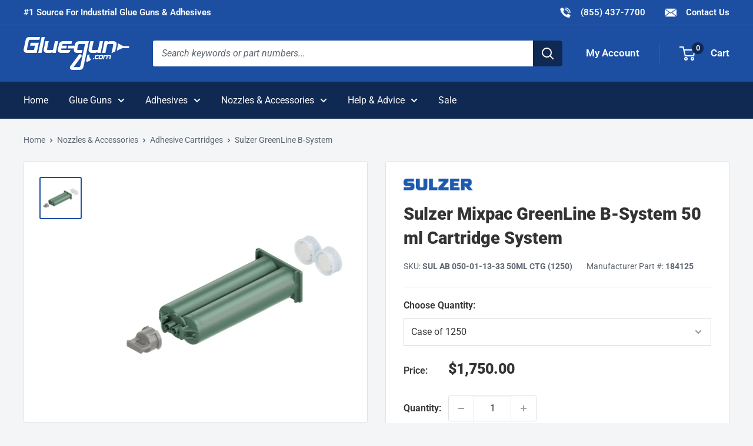

--- FILE ---
content_type: text/html; charset=utf-8
request_url: https://www.gluegun.com/products/sulzer-mixpac-greenline-b-system-50-ml-cartridge-system
body_size: 44069
content:
<!doctype html>

<html class="no-js" lang="en">
  <head>
    <meta charset="utf-8">
    <meta name="viewport" content="width=device-width, initial-scale=1.0, height=device-height, minimum-scale=1.0, maximum-scale=5.0">
    <meta name="theme-color" content="#1c4fa2">
    <meta name="format-detection" content="telephone=no"><meta name="google-site-verification" content="RUH9Qm62S4-ilUfcVdPfrU9Jj4C3yFZPablqdP7ce_k" />
        <meta name="ahrefs-site-verification" content="64548d12267bc7da7801cfb1871497db4b5b7383f75b9b64225962bfed273797"><title>Sulzer Mixpac GreenLine B-System 50 ml Cartridge System
</title><meta name="description" content="Sulzer MIXPAC™ greenLine™ B-System Overview Reduce your waste impact without compromising performance with the first 100% PCR PP cartridge. The Sulzer Mixpac greenLine 50 ml B-System is a 100% post-consumer recycled (PCR) polypropylene cartridge. This system is a process-safe, precise system designed to support you in"><link rel="canonical" href="https://www.gluegun.com/products/sulzer-mixpac-greenline-b-system-50-ml-cartridge-system"><link rel="shortcut icon" href="//www.gluegun.com/cdn/shop/files/favicon_96x96.png?v=1629906528" type="image/png">
<link rel="preload" as="image" href="//www.gluegun.com/cdn/shop/products/SulzerMixPacgreenLinecartridgesystemcopy_600x.jpg?v=1652196705">
<link rel="preload" as="style" href="//www.gluegun.com/cdn/shop/t/32/assets/theme.css?v=169444190562438226381746459240">
    <link rel="preload" as="script" href="//www.gluegun.com/cdn/shop/t/32/assets/theme.min.js?v=155891055080153451001754687110">
    <link rel="preconnect" href="https://cdn.shopify.com">
    <link rel="preconnect" href="https://fonts.shopifycdn.com">
    <link rel="dns-prefetch" href="https://productreviews.shopifycdn.com">
    <link rel="dns-prefetch" href="https://ajax.googleapis.com">
    <link rel="dns-prefetch" href="https://maps.googleapis.com">
    <link rel="dns-prefetch" href="https://maps.gstatic.com">
    <link rel="dns-prefetch" href="https://cdn.accentuate.io">

    <meta property="og:type" content="product">
  <meta property="og:title" content="Sulzer Mixpac GreenLine B-System 50 ml Cartridge System"><meta property="og:image" content="http://www.gluegun.com/cdn/shop/products/SulzerMixPacgreenLinecartridgesystemcopy.jpg?v=1652196705">
    <meta property="og:image:secure_url" content="https://www.gluegun.com/cdn/shop/products/SulzerMixPacgreenLinecartridgesystemcopy.jpg?v=1652196705">
    <meta property="og:image:width" content="2048">
    <meta property="og:image:height" content="2048"><meta property="product:price:amount" content="1,750.00">
  <meta property="product:price:currency" content="USD"><meta property="og:description" content="Sulzer MIXPAC™ greenLine™ B-System Overview Reduce your waste impact without compromising performance with the first 100% PCR PP cartridge. The Sulzer Mixpac greenLine 50 ml B-System is a 100% post-consumer recycled (PCR) polypropylene cartridge. This system is a process-safe, precise system designed to support you in"><meta property="og:url" content="https://www.gluegun.com/products/sulzer-mixpac-greenline-b-system-50-ml-cartridge-system">
<meta property="og:site_name" content="Gluegun.com"><meta name="twitter:card" content="summary"><meta name="twitter:title" content="Sulzer Mixpac GreenLine B-System 50 ml Cartridge System">
  <meta name="twitter:description" content="Sulzer MIXPAC™ greenLine™ B-System Overview Reduce your waste impact without compromising performance with the first 100% PCR PP cartridge. The Sulzer Mixpac greenLine 50 ml B-System is a 100% post-consumer recycled (PCR) polypropylene cartridge. This system is a process-safe, precise system designed to support you in meeting your sustainable business goals. ideal for a wide range of industrial adhesive and sealant applications with epoxies and polyurethane systems.  Recycled Cartridge Sustainably Improves Your Value Chain No cross-contamination due to proprietary interface and locking system Environmentally friendly thanks to maximum yield and minimum dead volume High leak-proofness and long-term stability Mixing and performance quality of a standard cartridge Safe, quick, and easy assembly of the mixer Minimal waste volume B-System Quality Perfectly Combined With Sustainability Modular concept with a complete solution from a single source For a controlled, reproducible adhesive process Increased process">
  <meta name="twitter:image" content="https://www.gluegun.com/cdn/shop/products/SulzerMixPacgreenLinecartridgesystemcopy_600x600_crop_center.jpg?v=1652196705">
    <link rel="preload" href="" as="font" type="font/woff2" crossorigin>
<link rel="preload" href="//www.gluegun.com/cdn/fonts/roboto/roboto_n9.0c184e6fa23f90226ecbf2340f41a7f829851913.woff2" as="font" type="font/woff2" crossorigin>
<link rel="preload" href="//www.gluegun.com/cdn/fonts/roboto/roboto_n4.2019d890f07b1852f56ce63ba45b2db45d852cba.woff2" as="font" type="font/woff2" crossorigin>

<style>
  
  @font-face {
  font-family: Roboto;
  font-weight: 900;
  font-style: normal;
  font-display: swap;
  src: url("//www.gluegun.com/cdn/fonts/roboto/roboto_n9.0c184e6fa23f90226ecbf2340f41a7f829851913.woff2") format("woff2"),
       url("//www.gluegun.com/cdn/fonts/roboto/roboto_n9.7211b7d111ec948ac853161b9ab0c32728753cde.woff") format("woff");
}

  @font-face {
  font-family: Roboto;
  font-weight: 400;
  font-style: normal;
  font-display: swap;
  src: url("//www.gluegun.com/cdn/fonts/roboto/roboto_n4.2019d890f07b1852f56ce63ba45b2db45d852cba.woff2") format("woff2"),
       url("//www.gluegun.com/cdn/fonts/roboto/roboto_n4.238690e0007583582327135619c5f7971652fa9d.woff") format("woff");
}

@font-face {
  font-family: Roboto;
  font-weight: 600;
  font-style: normal;
  font-display: swap;
  src: url("//www.gluegun.com/cdn/fonts/roboto/roboto_n6.3d305d5382545b48404c304160aadee38c90ef9d.woff2") format("woff2"),
       url("//www.gluegun.com/cdn/fonts/roboto/roboto_n6.bb37be020157f87e181e5489d5e9137ad60c47a2.woff") format("woff");
}

@font-face {
  font-family: Roboto;
  font-weight: 900;
  font-style: italic;
  font-display: swap;
  src: url("//www.gluegun.com/cdn/fonts/roboto/roboto_i9.8bf6d9508a9a9d1b2375b9f0abd9bf21e05bfc81.woff2") format("woff2"),
       url("//www.gluegun.com/cdn/fonts/roboto/roboto_i9.96d6ec64d624107ce21cf389327592d9f557d5b8.woff") format("woff");
}


  @font-face {
  font-family: Roboto;
  font-weight: 700;
  font-style: normal;
  font-display: swap;
  src: url("//www.gluegun.com/cdn/fonts/roboto/roboto_n7.f38007a10afbbde8976c4056bfe890710d51dec2.woff2") format("woff2"),
       url("//www.gluegun.com/cdn/fonts/roboto/roboto_n7.94bfdd3e80c7be00e128703d245c207769d763f9.woff") format("woff");
}

  @font-face {
  font-family: Roboto;
  font-weight: 400;
  font-style: italic;
  font-display: swap;
  src: url("//www.gluegun.com/cdn/fonts/roboto/roboto_i4.57ce898ccda22ee84f49e6b57ae302250655e2d4.woff2") format("woff2"),
       url("//www.gluegun.com/cdn/fonts/roboto/roboto_i4.b21f3bd061cbcb83b824ae8c7671a82587b264bf.woff") format("woff");
}

  @font-face {
  font-family: Roboto;
  font-weight: 700;
  font-style: italic;
  font-display: swap;
  src: url("//www.gluegun.com/cdn/fonts/roboto/roboto_i7.7ccaf9410746f2c53340607c42c43f90a9005937.woff2") format("woff2"),
       url("//www.gluegun.com/cdn/fonts/roboto/roboto_i7.49ec21cdd7148292bffea74c62c0df6e93551516.woff") format("woff");
}


  :root {
    --default-text-font-size : 15px;
    --base-text-font-size    : 16px;
    --display-font-family    : Helvetica, Arial, sans-serif;
    --display-font-weight    : 400;
    --display-font-style     : normal;
    --heading-font-family    : Roboto, sans-serif;
    --heading-font-weight    : 900;
    --heading-font-style     : normal;
    --text-font-family       : Roboto, sans-serif;
    --text-font-weight       : 400;
    --text-font-style        : normal;
    --text-font-bolder-weight: 600;
    --text-link-decoration   : underline;

    --text-color               : #5d6571;
    --text-color-rgb           : 93, 101, 113;
    --heading-color            : #333333;
    --border-color             : #e1e3e4;
    --border-color-rgb         : 225, 227, 228;
    --form-border-color        : #d4d6d8;
    --accent-color             : #1c4fa2;
    --accent-color-rgb         : 28, 79, 162;
    --link-color               : #1c4fa2;
    --link-color-hover         : #112f61;
    --background               : #f3f5f6;
    --secondary-background     : #ffffff;
    --secondary-background-rgb : 255, 255, 255;
    --accent-background        : rgba(28, 79, 162, 0.08);

    --input-background: #ffffff;

    --error-color       : #bc0000;
    --error-background  : rgba(188, 0, 0, 0.07);
    --success-color     : #3f8600;
    --success-background: rgba(63, 134, 0, 0.11);

    --primary-button-background      : #1c4fa2;
    --primary-button-background-rgb  : 28, 79, 162;
    --primary-button-text-color      : #ffffff;
    --secondary-button-background    : #102952;
    --secondary-button-background-rgb: 16, 41, 82;
    --secondary-button-text-color    : #ffffff;

    --header-background      : #1c4fa2;
    --header-text-color      : #ffffff;
    --header-light-text-color: #5c85c9;
    --header-border-color    : rgba(92, 133, 201, 0.3);
    --header-accent-color    : #102952;

    --footer-background-color:    #102952;
    --footer-heading-text-color:  #ffffff;
    --footer-body-text-color:     #ffffff;
    --footer-body-text-color-rgb: 255, 255, 255;
    --footer-accent-color:        #1c4fa2;
    --footer-accent-color-rgb:    28, 79, 162;
    --footer-border:              none;

    --flickity-arrow-color: #abb1b4;--product-on-sale-accent           : #1c4fa2;
    --product-on-sale-accent-rgb       : 28, 79, 162;
    --product-on-sale-color            : #ffffff;
    --product-in-stock-color           : #409700;
    --product-low-stock-color          : #1c4fa2;
    --product-sold-out-color           : #8a9297;
    --product-custom-label-1-background: #102952;
    --product-custom-label-1-color     : #ffffff;
    --product-custom-label-2-background: #e1e3e4;
    --product-custom-label-2-color     : #000000;
    --product-review-star-color        : #ffd000;

    --mobile-container-gutter : 20px;
    --desktop-container-gutter: 40px;

    /* Shopify related variables */
    --payment-terms-background-color: #f3f5f6;
  }
</style>

<script>
  // IE11 does not have support for CSS variables, so we have to polyfill them
  if (!(((window || {}).CSS || {}).supports && window.CSS.supports('(--a: 0)'))) {
    const script = document.createElement('script');
    script.type = 'text/javascript';
    script.src = '//www.gluegun.com/cdn/shop/t/32/assets/css-vars-ponyfill.js?v=55388263478605539011732205941';
    script.onload = function() {
      cssVars({});
    };

    document.getElementsByTagName('head')[0].appendChild(script);
  }
</script>


<script>
  window.dataLayer = window.dataLayer || [];
  function gtag() { dataLayer.push(arguments) };
  window.gbEvents = window.gbEvents || [];
</script><script>
  // Growthbook page views.
  window.gbEvents.push('page_view');

  // Basin form submissions.
  document.addEventListener('theme.formSubmission', function(event) {
    window.gbEvents.push('form_submit');
    gtag('event', 'form_submit', {
      form_id: event.detail.formUID,
      form_service: 'basin',
      form_tracking_id: event.detail.formUID + '_' + window.gtmUniqueFormId
    });
  });

  // Aloglia searches.
  document.addEventListener('theme.algoliaSearch', function(event) {
    window.gbEvents.push('search');
    gtag('event', 'search', {
      search_term: event.detail.searchQuery,
      search_autocomplete: false
    });
  });

  // Aloglia autocomplete searches.
  document.addEventListener('theme.algoliaAutocomplete', function(event) {
    window.gbEvents.push('search');
    gtag('event', 'search', {
      search_term: event.detail.searchQuery,
      search_autocomplete: true
    });
  });

  // Typeform form submissions.
  window.addEventListener('message', function(event) {
    var message = event.data;
    if (message.type && message.type === 'typeform' && message.event === 'formSubmission') {
      window.gbEvents.push('form_submit');
      gtag('event', 'form_submit', {
        form_id: message.form,
        form_service: 'typeform',
        form_tracking_id: message.form + '_' + window.gtmUniqueFormId
      });
    }
  }, false);
</script><script>(function(w,d,s,l,i){w[l]=w[l]||[];w[l].push({'gtm.start':
  new Date().getTime(),event:'gtm.js'});var f=d.getElementsByTagName(s)[0],
  j=d.createElement(s),dl=l!='dataLayer'?'&l='+l:'';j.async=true;j.src=
  'https://www.googletagmanager.com/gtm.js?id='+i+dl;f.parentNode.insertBefore(j,f);
  })(window,document,'script','dataLayer','GTM-MZ952QF');</script><script type="text/javascript">
        (function(c,l,a,r,i,t,y){
            c[a]=c[a]||function(){(c[a].q=c[a].q||[]).push(arguments)};
            t=l.createElement(r);t.async=1;t.src="https://www.clarity.ms/tag/"+i;
            y=l.getElementsByTagName(r)[0];y.parentNode.insertBefore(t,y);
        })(window, document, "clarity", "script", "r1k1rzptuh");
    </script>

    <script>window.performance && window.performance.mark && window.performance.mark('shopify.content_for_header.start');</script><meta name="google-site-verification" content="XuBtIrkFkXTiscL7UqNOTAopPzEkWCg69J91s4cZTwI">
<meta name="google-site-verification" content="ZBoVg5_Prlv7LSGkWJLs_eW21qYJ8fDxNxtJf1LWwLM">
<meta name="google-site-verification" content="XuBtIrkFkXTiscL7UqNOTAopPzEkWCg69J91s4cZTwI">
<meta id="shopify-digital-wallet" name="shopify-digital-wallet" content="/1931996/digital_wallets/dialog">
<meta name="shopify-checkout-api-token" content="7c186273bb3df272ec1f8969184f62d4">
<meta id="in-context-paypal-metadata" data-shop-id="1931996" data-venmo-supported="true" data-environment="production" data-locale="en_US" data-paypal-v4="true" data-currency="USD">
<link rel="alternate" type="application/json+oembed" href="https://www.gluegun.com/products/sulzer-mixpac-greenline-b-system-50-ml-cartridge-system.oembed">
<script async="async" src="/checkouts/internal/preloads.js?locale=en-US"></script>
<link rel="preconnect" href="https://shop.app" crossorigin="anonymous">
<script async="async" src="https://shop.app/checkouts/internal/preloads.js?locale=en-US&shop_id=1931996" crossorigin="anonymous"></script>
<script id="apple-pay-shop-capabilities" type="application/json">{"shopId":1931996,"countryCode":"US","currencyCode":"USD","merchantCapabilities":["supports3DS"],"merchantId":"gid:\/\/shopify\/Shop\/1931996","merchantName":"Gluegun.com","requiredBillingContactFields":["postalAddress","email","phone"],"requiredShippingContactFields":["postalAddress","email","phone"],"shippingType":"shipping","supportedNetworks":["visa","masterCard","amex","discover","elo","jcb"],"total":{"type":"pending","label":"Gluegun.com","amount":"1.00"},"shopifyPaymentsEnabled":true,"supportsSubscriptions":true}</script>
<script id="shopify-features" type="application/json">{"accessToken":"7c186273bb3df272ec1f8969184f62d4","betas":["rich-media-storefront-analytics"],"domain":"www.gluegun.com","predictiveSearch":true,"shopId":1931996,"locale":"en"}</script>
<script>var Shopify = Shopify || {};
Shopify.shop = "gluegun.myshopify.com";
Shopify.locale = "en";
Shopify.currency = {"active":"USD","rate":"1.0"};
Shopify.country = "US";
Shopify.theme = {"name":"Gluegun 2.0 - Live","id":126780276889,"schema_name":"Shared Theme","schema_version":"2.0","theme_store_id":null,"role":"main"};
Shopify.theme.handle = "null";
Shopify.theme.style = {"id":null,"handle":null};
Shopify.cdnHost = "www.gluegun.com/cdn";
Shopify.routes = Shopify.routes || {};
Shopify.routes.root = "/";</script>
<script type="module">!function(o){(o.Shopify=o.Shopify||{}).modules=!0}(window);</script>
<script>!function(o){function n(){var o=[];function n(){o.push(Array.prototype.slice.apply(arguments))}return n.q=o,n}var t=o.Shopify=o.Shopify||{};t.loadFeatures=n(),t.autoloadFeatures=n()}(window);</script>
<script>
  window.ShopifyPay = window.ShopifyPay || {};
  window.ShopifyPay.apiHost = "shop.app\/pay";
  window.ShopifyPay.redirectState = null;
</script>
<script id="shop-js-analytics" type="application/json">{"pageType":"product"}</script>
<script defer="defer" async type="module" src="//www.gluegun.com/cdn/shopifycloud/shop-js/modules/v2/client.init-shop-cart-sync_C5BV16lS.en.esm.js"></script>
<script defer="defer" async type="module" src="//www.gluegun.com/cdn/shopifycloud/shop-js/modules/v2/chunk.common_CygWptCX.esm.js"></script>
<script type="module">
  await import("//www.gluegun.com/cdn/shopifycloud/shop-js/modules/v2/client.init-shop-cart-sync_C5BV16lS.en.esm.js");
await import("//www.gluegun.com/cdn/shopifycloud/shop-js/modules/v2/chunk.common_CygWptCX.esm.js");

  window.Shopify.SignInWithShop?.initShopCartSync?.({"fedCMEnabled":true,"windoidEnabled":true});

</script>
<script>
  window.Shopify = window.Shopify || {};
  if (!window.Shopify.featureAssets) window.Shopify.featureAssets = {};
  window.Shopify.featureAssets['shop-js'] = {"shop-cart-sync":["modules/v2/client.shop-cart-sync_ZFArdW7E.en.esm.js","modules/v2/chunk.common_CygWptCX.esm.js"],"init-fed-cm":["modules/v2/client.init-fed-cm_CmiC4vf6.en.esm.js","modules/v2/chunk.common_CygWptCX.esm.js"],"shop-button":["modules/v2/client.shop-button_tlx5R9nI.en.esm.js","modules/v2/chunk.common_CygWptCX.esm.js"],"shop-cash-offers":["modules/v2/client.shop-cash-offers_DOA2yAJr.en.esm.js","modules/v2/chunk.common_CygWptCX.esm.js","modules/v2/chunk.modal_D71HUcav.esm.js"],"init-windoid":["modules/v2/client.init-windoid_sURxWdc1.en.esm.js","modules/v2/chunk.common_CygWptCX.esm.js"],"shop-toast-manager":["modules/v2/client.shop-toast-manager_ClPi3nE9.en.esm.js","modules/v2/chunk.common_CygWptCX.esm.js"],"init-shop-email-lookup-coordinator":["modules/v2/client.init-shop-email-lookup-coordinator_B8hsDcYM.en.esm.js","modules/v2/chunk.common_CygWptCX.esm.js"],"init-shop-cart-sync":["modules/v2/client.init-shop-cart-sync_C5BV16lS.en.esm.js","modules/v2/chunk.common_CygWptCX.esm.js"],"avatar":["modules/v2/client.avatar_BTnouDA3.en.esm.js"],"pay-button":["modules/v2/client.pay-button_FdsNuTd3.en.esm.js","modules/v2/chunk.common_CygWptCX.esm.js"],"init-customer-accounts":["modules/v2/client.init-customer-accounts_DxDtT_ad.en.esm.js","modules/v2/client.shop-login-button_C5VAVYt1.en.esm.js","modules/v2/chunk.common_CygWptCX.esm.js","modules/v2/chunk.modal_D71HUcav.esm.js"],"init-shop-for-new-customer-accounts":["modules/v2/client.init-shop-for-new-customer-accounts_ChsxoAhi.en.esm.js","modules/v2/client.shop-login-button_C5VAVYt1.en.esm.js","modules/v2/chunk.common_CygWptCX.esm.js","modules/v2/chunk.modal_D71HUcav.esm.js"],"shop-login-button":["modules/v2/client.shop-login-button_C5VAVYt1.en.esm.js","modules/v2/chunk.common_CygWptCX.esm.js","modules/v2/chunk.modal_D71HUcav.esm.js"],"init-customer-accounts-sign-up":["modules/v2/client.init-customer-accounts-sign-up_CPSyQ0Tj.en.esm.js","modules/v2/client.shop-login-button_C5VAVYt1.en.esm.js","modules/v2/chunk.common_CygWptCX.esm.js","modules/v2/chunk.modal_D71HUcav.esm.js"],"shop-follow-button":["modules/v2/client.shop-follow-button_Cva4Ekp9.en.esm.js","modules/v2/chunk.common_CygWptCX.esm.js","modules/v2/chunk.modal_D71HUcav.esm.js"],"checkout-modal":["modules/v2/client.checkout-modal_BPM8l0SH.en.esm.js","modules/v2/chunk.common_CygWptCX.esm.js","modules/v2/chunk.modal_D71HUcav.esm.js"],"lead-capture":["modules/v2/client.lead-capture_Bi8yE_yS.en.esm.js","modules/v2/chunk.common_CygWptCX.esm.js","modules/v2/chunk.modal_D71HUcav.esm.js"],"shop-login":["modules/v2/client.shop-login_D6lNrXab.en.esm.js","modules/v2/chunk.common_CygWptCX.esm.js","modules/v2/chunk.modal_D71HUcav.esm.js"],"payment-terms":["modules/v2/client.payment-terms_CZxnsJam.en.esm.js","modules/v2/chunk.common_CygWptCX.esm.js","modules/v2/chunk.modal_D71HUcav.esm.js"]};
</script>
<script id="__st">var __st={"a":1931996,"offset":-21600,"reqid":"a89472f5-3c85-4517-952b-d447c5515164-1768741030","pageurl":"www.gluegun.com\/products\/sulzer-mixpac-greenline-b-system-50-ml-cartridge-system","u":"bf09a8de2a4f","p":"product","rtyp":"product","rid":7390179491993};</script>
<script>window.ShopifyPaypalV4VisibilityTracking = true;</script>
<script id="captcha-bootstrap">!function(){'use strict';const t='contact',e='account',n='new_comment',o=[[t,t],['blogs',n],['comments',n],[t,'customer']],c=[[e,'customer_login'],[e,'guest_login'],[e,'recover_customer_password'],[e,'create_customer']],r=t=>t.map((([t,e])=>`form[action*='/${t}']:not([data-nocaptcha='true']) input[name='form_type'][value='${e}']`)).join(','),a=t=>()=>t?[...document.querySelectorAll(t)].map((t=>t.form)):[];function s(){const t=[...o],e=r(t);return a(e)}const i='password',u='form_key',d=['recaptcha-v3-token','g-recaptcha-response','h-captcha-response',i],f=()=>{try{return window.sessionStorage}catch{return}},m='__shopify_v',_=t=>t.elements[u];function p(t,e,n=!1){try{const o=window.sessionStorage,c=JSON.parse(o.getItem(e)),{data:r}=function(t){const{data:e,action:n}=t;return t[m]||n?{data:e,action:n}:{data:t,action:n}}(c);for(const[e,n]of Object.entries(r))t.elements[e]&&(t.elements[e].value=n);n&&o.removeItem(e)}catch(o){console.error('form repopulation failed',{error:o})}}const l='form_type',E='cptcha';function T(t){t.dataset[E]=!0}const w=window,h=w.document,L='Shopify',v='ce_forms',y='captcha';let A=!1;((t,e)=>{const n=(g='f06e6c50-85a8-45c8-87d0-21a2b65856fe',I='https://cdn.shopify.com/shopifycloud/storefront-forms-hcaptcha/ce_storefront_forms_captcha_hcaptcha.v1.5.2.iife.js',D={infoText:'Protected by hCaptcha',privacyText:'Privacy',termsText:'Terms'},(t,e,n)=>{const o=w[L][v],c=o.bindForm;if(c)return c(t,g,e,D).then(n);var r;o.q.push([[t,g,e,D],n]),r=I,A||(h.body.append(Object.assign(h.createElement('script'),{id:'captcha-provider',async:!0,src:r})),A=!0)});var g,I,D;w[L]=w[L]||{},w[L][v]=w[L][v]||{},w[L][v].q=[],w[L][y]=w[L][y]||{},w[L][y].protect=function(t,e){n(t,void 0,e),T(t)},Object.freeze(w[L][y]),function(t,e,n,w,h,L){const[v,y,A,g]=function(t,e,n){const i=e?o:[],u=t?c:[],d=[...i,...u],f=r(d),m=r(i),_=r(d.filter((([t,e])=>n.includes(e))));return[a(f),a(m),a(_),s()]}(w,h,L),I=t=>{const e=t.target;return e instanceof HTMLFormElement?e:e&&e.form},D=t=>v().includes(t);t.addEventListener('submit',(t=>{const e=I(t);if(!e)return;const n=D(e)&&!e.dataset.hcaptchaBound&&!e.dataset.recaptchaBound,o=_(e),c=g().includes(e)&&(!o||!o.value);(n||c)&&t.preventDefault(),c&&!n&&(function(t){try{if(!f())return;!function(t){const e=f();if(!e)return;const n=_(t);if(!n)return;const o=n.value;o&&e.removeItem(o)}(t);const e=Array.from(Array(32),(()=>Math.random().toString(36)[2])).join('');!function(t,e){_(t)||t.append(Object.assign(document.createElement('input'),{type:'hidden',name:u})),t.elements[u].value=e}(t,e),function(t,e){const n=f();if(!n)return;const o=[...t.querySelectorAll(`input[type='${i}']`)].map((({name:t})=>t)),c=[...d,...o],r={};for(const[a,s]of new FormData(t).entries())c.includes(a)||(r[a]=s);n.setItem(e,JSON.stringify({[m]:1,action:t.action,data:r}))}(t,e)}catch(e){console.error('failed to persist form',e)}}(e),e.submit())}));const S=(t,e)=>{t&&!t.dataset[E]&&(n(t,e.some((e=>e===t))),T(t))};for(const o of['focusin','change'])t.addEventListener(o,(t=>{const e=I(t);D(e)&&S(e,y())}));const B=e.get('form_key'),M=e.get(l),P=B&&M;t.addEventListener('DOMContentLoaded',(()=>{const t=y();if(P)for(const e of t)e.elements[l].value===M&&p(e,B);[...new Set([...A(),...v().filter((t=>'true'===t.dataset.shopifyCaptcha))])].forEach((e=>S(e,t)))}))}(h,new URLSearchParams(w.location.search),n,t,e,['guest_login'])})(!0,!0)}();</script>
<script integrity="sha256-4kQ18oKyAcykRKYeNunJcIwy7WH5gtpwJnB7kiuLZ1E=" data-source-attribution="shopify.loadfeatures" defer="defer" src="//www.gluegun.com/cdn/shopifycloud/storefront/assets/storefront/load_feature-a0a9edcb.js" crossorigin="anonymous"></script>
<script crossorigin="anonymous" defer="defer" src="//www.gluegun.com/cdn/shopifycloud/storefront/assets/shopify_pay/storefront-65b4c6d7.js?v=20250812"></script>
<script data-source-attribution="shopify.dynamic_checkout.dynamic.init">var Shopify=Shopify||{};Shopify.PaymentButton=Shopify.PaymentButton||{isStorefrontPortableWallets:!0,init:function(){window.Shopify.PaymentButton.init=function(){};var t=document.createElement("script");t.src="https://www.gluegun.com/cdn/shopifycloud/portable-wallets/latest/portable-wallets.en.js",t.type="module",document.head.appendChild(t)}};
</script>
<script data-source-attribution="shopify.dynamic_checkout.buyer_consent">
  function portableWalletsHideBuyerConsent(e){var t=document.getElementById("shopify-buyer-consent"),n=document.getElementById("shopify-subscription-policy-button");t&&n&&(t.classList.add("hidden"),t.setAttribute("aria-hidden","true"),n.removeEventListener("click",e))}function portableWalletsShowBuyerConsent(e){var t=document.getElementById("shopify-buyer-consent"),n=document.getElementById("shopify-subscription-policy-button");t&&n&&(t.classList.remove("hidden"),t.removeAttribute("aria-hidden"),n.addEventListener("click",e))}window.Shopify?.PaymentButton&&(window.Shopify.PaymentButton.hideBuyerConsent=portableWalletsHideBuyerConsent,window.Shopify.PaymentButton.showBuyerConsent=portableWalletsShowBuyerConsent);
</script>
<script data-source-attribution="shopify.dynamic_checkout.cart.bootstrap">document.addEventListener("DOMContentLoaded",(function(){function t(){return document.querySelector("shopify-accelerated-checkout-cart, shopify-accelerated-checkout")}if(t())Shopify.PaymentButton.init();else{new MutationObserver((function(e,n){t()&&(Shopify.PaymentButton.init(),n.disconnect())})).observe(document.body,{childList:!0,subtree:!0})}}));
</script>
<link id="shopify-accelerated-checkout-styles" rel="stylesheet" media="screen" href="https://www.gluegun.com/cdn/shopifycloud/portable-wallets/latest/accelerated-checkout-backwards-compat.css" crossorigin="anonymous">
<style id="shopify-accelerated-checkout-cart">
        #shopify-buyer-consent {
  margin-top: 1em;
  display: inline-block;
  width: 100%;
}

#shopify-buyer-consent.hidden {
  display: none;
}

#shopify-subscription-policy-button {
  background: none;
  border: none;
  padding: 0;
  text-decoration: underline;
  font-size: inherit;
  cursor: pointer;
}

#shopify-subscription-policy-button::before {
  box-shadow: none;
}

      </style>

<script>window.performance && window.performance.mark && window.performance.mark('shopify.content_for_header.end');</script>

    <link rel="stylesheet" href="//www.gluegun.com/cdn/shop/t/32/assets/theme.css?v=169444190562438226381746459240">
    <link rel="stylesheet" href="//www.gluegun.com/cdn/shop/t/32/assets/custom.css?v=44867426591567243391767910516"><link rel="stylesheet" href="//www.gluegun.com/cdn/shop/t/32/assets/custom-gluegun.css?v=137297314597623585671632232869"><link rel="stylesheet" href="//embed.typeform.com/next/css/popup.css" />

    

    <script>
      // This allows to expose several variables to the global scope, to be used in scripts
      window.theme = {
        pageType: "product",
        cartCount: 0,
        moneyFormat: "${{amount}}",
        moneyWithCurrencyFormat: "${{amount}} USD",
        showDiscount: false,
        discountMode: "percentage",
        searchMode: "product,article",
        searchUnavailableProducts: "last",
        cartType: "drawer",
        productImagePlaceholder: "\/\/www.gluegun.com\/cdn\/shop\/files\/product-image-placeholder.png?v=8257985041879701345"
      };

      window.routes = {
        rootUrl: "\/",
        rootUrlWithoutSlash: '',
        cartUrl: "\/cart",
        cartAddUrl: "\/cart\/add",
        cartChangeUrl: "\/cart\/change",
        searchUrl: "\/search",
        productRecommendationsUrl: "\/recommendations\/products",
        contactUrl: "\/pages\/contact-us"
      };

      window.languages = {
        productRegularPrice: "Regular price",
        productSalePrice: "Sale price",
        collectionOnSaleLabel: "Save {{savings}}",
        productFormUnavailable: "Unavailable",
        productFormAddToCart: "Add to Cart",
        productFormSoldOut: "Out of Stock",
        productAdded: "Product has been added to your cart",
        productAddedShort: "Added!",
        shippingEstimatorNoResults: "No shipping could be found for your address.",
        shippingEstimatorOneResult: "There is one shipping rate for your address:",
        shippingEstimatorMultipleResults: "There are {{count}} shipping rates for your address:",
        shippingEstimatorErrors: "There are some errors:"
      };

      window.lazySizesConfig = {
        loadHidden: false,
        hFac: 0.8,
        expFactor: 3,
        customMedia: {
          '--phone': '(max-width: 640px)',
          '--tablet': '(min-width: 641px) and (max-width: 1023px)',
          '--lap': '(min-width: 1024px)'
        }
      };

      document.documentElement.className = document.documentElement.className.replace('no-js', 'js');
    </script><script>
      (function() {
        var domains = {
          primary: atob("d3d3LmdsdWVndW4uY29t"),
          permanent: atob("Z2x1ZWd1bi5teXNob3BpZnkuY29t"),
          preview: atob("c2hvcGlmeXByZXZpZXcuY29t")
        }
        var host = window.location.host;
        if (host !== domains.primary && host !== domains.permanent && host.indexOf(domains.preview) < 1) {
          window.location.replace(
            window.location.href.replace(host, domains.primary)
          )
        }
      })();
    </script><script src="//www.gluegun.com/cdn/shop/t/32/assets/theme.min.js?v=155891055080153451001754687110" defer></script>
    <script src="//www.gluegun.com/cdn/shop/t/32/assets/custom.js?v=125002105504731258771767910516" defer></script>
    <script src="//www.gluegun.com/cdn/shop/t/32/assets/location.js?v=98600945657323212121767910516" defer></script><script src="//embed.typeform.com/next/embed.js" defer></script><script>
        (function () {
          window.onpageshow = function() {
            // We force re-freshing the cart content onpageshow, as most browsers will serve a cache copy when hitting the
            // back button, which cause staled data
            document.documentElement.dispatchEvent(new CustomEvent('cart:refresh', {
              bubbles: true,
              detail: {scrollToTop: false}
            }));
          };
        })();
      </script><script src="//staticw2.yotpo.com/zdgM9DFCrk4x1y9BGPr5qRxzeRAKstmt8bthVCuY/widget.js" defer></script><script src="https://challenges.cloudflare.com/turnstile/v0/api.js" async defer></script><link href="https://monorail-edge.shopifysvc.com" rel="dns-prefetch">
<script>(function(){if ("sendBeacon" in navigator && "performance" in window) {try {var session_token_from_headers = performance.getEntriesByType('navigation')[0].serverTiming.find(x => x.name == '_s').description;} catch {var session_token_from_headers = undefined;}var session_cookie_matches = document.cookie.match(/_shopify_s=([^;]*)/);var session_token_from_cookie = session_cookie_matches && session_cookie_matches.length === 2 ? session_cookie_matches[1] : "";var session_token = session_token_from_headers || session_token_from_cookie || "";function handle_abandonment_event(e) {var entries = performance.getEntries().filter(function(entry) {return /monorail-edge.shopifysvc.com/.test(entry.name);});if (!window.abandonment_tracked && entries.length === 0) {window.abandonment_tracked = true;var currentMs = Date.now();var navigation_start = performance.timing.navigationStart;var payload = {shop_id: 1931996,url: window.location.href,navigation_start,duration: currentMs - navigation_start,session_token,page_type: "product"};window.navigator.sendBeacon("https://monorail-edge.shopifysvc.com/v1/produce", JSON.stringify({schema_id: "online_store_buyer_site_abandonment/1.1",payload: payload,metadata: {event_created_at_ms: currentMs,event_sent_at_ms: currentMs}}));}}window.addEventListener('pagehide', handle_abandonment_event);}}());</script>
<script id="web-pixels-manager-setup">(function e(e,d,r,n,o){if(void 0===o&&(o={}),!Boolean(null===(a=null===(i=window.Shopify)||void 0===i?void 0:i.analytics)||void 0===a?void 0:a.replayQueue)){var i,a;window.Shopify=window.Shopify||{};var t=window.Shopify;t.analytics=t.analytics||{};var s=t.analytics;s.replayQueue=[],s.publish=function(e,d,r){return s.replayQueue.push([e,d,r]),!0};try{self.performance.mark("wpm:start")}catch(e){}var l=function(){var e={modern:/Edge?\/(1{2}[4-9]|1[2-9]\d|[2-9]\d{2}|\d{4,})\.\d+(\.\d+|)|Firefox\/(1{2}[4-9]|1[2-9]\d|[2-9]\d{2}|\d{4,})\.\d+(\.\d+|)|Chrom(ium|e)\/(9{2}|\d{3,})\.\d+(\.\d+|)|(Maci|X1{2}).+ Version\/(15\.\d+|(1[6-9]|[2-9]\d|\d{3,})\.\d+)([,.]\d+|)( \(\w+\)|)( Mobile\/\w+|) Safari\/|Chrome.+OPR\/(9{2}|\d{3,})\.\d+\.\d+|(CPU[ +]OS|iPhone[ +]OS|CPU[ +]iPhone|CPU IPhone OS|CPU iPad OS)[ +]+(15[._]\d+|(1[6-9]|[2-9]\d|\d{3,})[._]\d+)([._]\d+|)|Android:?[ /-](13[3-9]|1[4-9]\d|[2-9]\d{2}|\d{4,})(\.\d+|)(\.\d+|)|Android.+Firefox\/(13[5-9]|1[4-9]\d|[2-9]\d{2}|\d{4,})\.\d+(\.\d+|)|Android.+Chrom(ium|e)\/(13[3-9]|1[4-9]\d|[2-9]\d{2}|\d{4,})\.\d+(\.\d+|)|SamsungBrowser\/([2-9]\d|\d{3,})\.\d+/,legacy:/Edge?\/(1[6-9]|[2-9]\d|\d{3,})\.\d+(\.\d+|)|Firefox\/(5[4-9]|[6-9]\d|\d{3,})\.\d+(\.\d+|)|Chrom(ium|e)\/(5[1-9]|[6-9]\d|\d{3,})\.\d+(\.\d+|)([\d.]+$|.*Safari\/(?![\d.]+ Edge\/[\d.]+$))|(Maci|X1{2}).+ Version\/(10\.\d+|(1[1-9]|[2-9]\d|\d{3,})\.\d+)([,.]\d+|)( \(\w+\)|)( Mobile\/\w+|) Safari\/|Chrome.+OPR\/(3[89]|[4-9]\d|\d{3,})\.\d+\.\d+|(CPU[ +]OS|iPhone[ +]OS|CPU[ +]iPhone|CPU IPhone OS|CPU iPad OS)[ +]+(10[._]\d+|(1[1-9]|[2-9]\d|\d{3,})[._]\d+)([._]\d+|)|Android:?[ /-](13[3-9]|1[4-9]\d|[2-9]\d{2}|\d{4,})(\.\d+|)(\.\d+|)|Mobile Safari.+OPR\/([89]\d|\d{3,})\.\d+\.\d+|Android.+Firefox\/(13[5-9]|1[4-9]\d|[2-9]\d{2}|\d{4,})\.\d+(\.\d+|)|Android.+Chrom(ium|e)\/(13[3-9]|1[4-9]\d|[2-9]\d{2}|\d{4,})\.\d+(\.\d+|)|Android.+(UC? ?Browser|UCWEB|U3)[ /]?(15\.([5-9]|\d{2,})|(1[6-9]|[2-9]\d|\d{3,})\.\d+)\.\d+|SamsungBrowser\/(5\.\d+|([6-9]|\d{2,})\.\d+)|Android.+MQ{2}Browser\/(14(\.(9|\d{2,})|)|(1[5-9]|[2-9]\d|\d{3,})(\.\d+|))(\.\d+|)|K[Aa][Ii]OS\/(3\.\d+|([4-9]|\d{2,})\.\d+)(\.\d+|)/},d=e.modern,r=e.legacy,n=navigator.userAgent;return n.match(d)?"modern":n.match(r)?"legacy":"unknown"}(),u="modern"===l?"modern":"legacy",c=(null!=n?n:{modern:"",legacy:""})[u],f=function(e){return[e.baseUrl,"/wpm","/b",e.hashVersion,"modern"===e.buildTarget?"m":"l",".js"].join("")}({baseUrl:d,hashVersion:r,buildTarget:u}),m=function(e){var d=e.version,r=e.bundleTarget,n=e.surface,o=e.pageUrl,i=e.monorailEndpoint;return{emit:function(e){var a=e.status,t=e.errorMsg,s=(new Date).getTime(),l=JSON.stringify({metadata:{event_sent_at_ms:s},events:[{schema_id:"web_pixels_manager_load/3.1",payload:{version:d,bundle_target:r,page_url:o,status:a,surface:n,error_msg:t},metadata:{event_created_at_ms:s}}]});if(!i)return console&&console.warn&&console.warn("[Web Pixels Manager] No Monorail endpoint provided, skipping logging."),!1;try{return self.navigator.sendBeacon.bind(self.navigator)(i,l)}catch(e){}var u=new XMLHttpRequest;try{return u.open("POST",i,!0),u.setRequestHeader("Content-Type","text/plain"),u.send(l),!0}catch(e){return console&&console.warn&&console.warn("[Web Pixels Manager] Got an unhandled error while logging to Monorail."),!1}}}}({version:r,bundleTarget:l,surface:e.surface,pageUrl:self.location.href,monorailEndpoint:e.monorailEndpoint});try{o.browserTarget=l,function(e){var d=e.src,r=e.async,n=void 0===r||r,o=e.onload,i=e.onerror,a=e.sri,t=e.scriptDataAttributes,s=void 0===t?{}:t,l=document.createElement("script"),u=document.querySelector("head"),c=document.querySelector("body");if(l.async=n,l.src=d,a&&(l.integrity=a,l.crossOrigin="anonymous"),s)for(var f in s)if(Object.prototype.hasOwnProperty.call(s,f))try{l.dataset[f]=s[f]}catch(e){}if(o&&l.addEventListener("load",o),i&&l.addEventListener("error",i),u)u.appendChild(l);else{if(!c)throw new Error("Did not find a head or body element to append the script");c.appendChild(l)}}({src:f,async:!0,onload:function(){if(!function(){var e,d;return Boolean(null===(d=null===(e=window.Shopify)||void 0===e?void 0:e.analytics)||void 0===d?void 0:d.initialized)}()){var d=window.webPixelsManager.init(e)||void 0;if(d){var r=window.Shopify.analytics;r.replayQueue.forEach((function(e){var r=e[0],n=e[1],o=e[2];d.publishCustomEvent(r,n,o)})),r.replayQueue=[],r.publish=d.publishCustomEvent,r.visitor=d.visitor,r.initialized=!0}}},onerror:function(){return m.emit({status:"failed",errorMsg:"".concat(f," has failed to load")})},sri:function(e){var d=/^sha384-[A-Za-z0-9+/=]+$/;return"string"==typeof e&&d.test(e)}(c)?c:"",scriptDataAttributes:o}),m.emit({status:"loading"})}catch(e){m.emit({status:"failed",errorMsg:(null==e?void 0:e.message)||"Unknown error"})}}})({shopId: 1931996,storefrontBaseUrl: "https://www.gluegun.com",extensionsBaseUrl: "https://extensions.shopifycdn.com/cdn/shopifycloud/web-pixels-manager",monorailEndpoint: "https://monorail-edge.shopifysvc.com/unstable/produce_batch",surface: "storefront-renderer",enabledBetaFlags: ["2dca8a86"],webPixelsConfigList: [{"id":"528547993","configuration":"{\"config\":\"{\\\"google_tag_ids\\\":[\\\"G-GQCRTF4NGC\\\",\\\"GT-P82LFHK\\\",\\\"AW-989884405\\\",\\\"G-GF4DP7DQSQ\\\"],\\\"target_country\\\":\\\"US\\\",\\\"gtag_events\\\":[{\\\"type\\\":\\\"begin_checkout\\\",\\\"action_label\\\":[\\\"G-GQCRTF4NGC\\\",\\\"G-GF4DP7DQSQ\\\"]},{\\\"type\\\":\\\"search\\\",\\\"action_label\\\":[\\\"G-GQCRTF4NGC\\\",\\\"G-GF4DP7DQSQ\\\"]},{\\\"type\\\":\\\"view_item\\\",\\\"action_label\\\":[\\\"G-GQCRTF4NGC\\\",\\\"MC-8N97TCZMK5\\\",\\\"G-GF4DP7DQSQ\\\"]},{\\\"type\\\":\\\"purchase\\\",\\\"action_label\\\":[\\\"G-GQCRTF4NGC\\\",\\\"MC-8N97TCZMK5\\\",\\\"AW-989884405\\\/7MMYCLHJk8QZEPXfgdgD\\\",\\\"G-GF4DP7DQSQ\\\"]},{\\\"type\\\":\\\"page_view\\\",\\\"action_label\\\":[\\\"G-GQCRTF4NGC\\\",\\\"MC-8N97TCZMK5\\\",\\\"G-GF4DP7DQSQ\\\"]},{\\\"type\\\":\\\"add_payment_info\\\",\\\"action_label\\\":[\\\"G-GQCRTF4NGC\\\",\\\"G-GF4DP7DQSQ\\\"]},{\\\"type\\\":\\\"add_to_cart\\\",\\\"action_label\\\":[\\\"G-GQCRTF4NGC\\\",\\\"G-GF4DP7DQSQ\\\"]}],\\\"enable_monitoring_mode\\\":false}\"}","eventPayloadVersion":"v1","runtimeContext":"OPEN","scriptVersion":"b2a88bafab3e21179ed38636efcd8a93","type":"APP","apiClientId":1780363,"privacyPurposes":[],"dataSharingAdjustments":{"protectedCustomerApprovalScopes":["read_customer_address","read_customer_email","read_customer_name","read_customer_personal_data","read_customer_phone"]}},{"id":"34832537","eventPayloadVersion":"1","runtimeContext":"LAX","scriptVersion":"2","type":"CUSTOM","privacyPurposes":[],"name":"Google Tag Manager"},{"id":"48005273","eventPayloadVersion":"1","runtimeContext":"LAX","scriptVersion":"6","type":"CUSTOM","privacyPurposes":[],"name":"3M Pixel"},{"id":"147030169","eventPayloadVersion":"1","runtimeContext":"LAX","scriptVersion":"1","type":"CUSTOM","privacyPurposes":[],"name":"Algolia Analytics"},{"id":"shopify-app-pixel","configuration":"{}","eventPayloadVersion":"v1","runtimeContext":"STRICT","scriptVersion":"0450","apiClientId":"shopify-pixel","type":"APP","privacyPurposes":["ANALYTICS","MARKETING"]},{"id":"shopify-custom-pixel","eventPayloadVersion":"v1","runtimeContext":"LAX","scriptVersion":"0450","apiClientId":"shopify-pixel","type":"CUSTOM","privacyPurposes":["ANALYTICS","MARKETING"]}],isMerchantRequest: false,initData: {"shop":{"name":"Gluegun.com","paymentSettings":{"currencyCode":"USD"},"myshopifyDomain":"gluegun.myshopify.com","countryCode":"US","storefrontUrl":"https:\/\/www.gluegun.com"},"customer":null,"cart":null,"checkout":null,"productVariants":[{"price":{"amount":1750.0,"currencyCode":"USD"},"product":{"title":"Sulzer Mixpac GreenLine B-System 50 ml Cartridge System","vendor":"Sulzer Mixpac","id":"7390179491993","untranslatedTitle":"Sulzer Mixpac GreenLine B-System 50 ml Cartridge System","url":"\/products\/sulzer-mixpac-greenline-b-system-50-ml-cartridge-system","type":"Cartridge System"},"id":"42129711071385","image":{"src":"\/\/www.gluegun.com\/cdn\/shop\/products\/SulzerMixPacgreenLinecartridgesystemcopy.jpg?v=1652196705"},"sku":"SUL AB 050-01-13-33 50ML CTG (1250)","title":"Case of 1250","untranslatedTitle":"Case of 1250"}],"purchasingCompany":null},},"https://www.gluegun.com/cdn","fcfee988w5aeb613cpc8e4bc33m6693e112",{"modern":"","legacy":""},{"shopId":"1931996","storefrontBaseUrl":"https:\/\/www.gluegun.com","extensionBaseUrl":"https:\/\/extensions.shopifycdn.com\/cdn\/shopifycloud\/web-pixels-manager","surface":"storefront-renderer","enabledBetaFlags":"[\"2dca8a86\"]","isMerchantRequest":"false","hashVersion":"fcfee988w5aeb613cpc8e4bc33m6693e112","publish":"custom","events":"[[\"page_viewed\",{}],[\"product_viewed\",{\"productVariant\":{\"price\":{\"amount\":1750.0,\"currencyCode\":\"USD\"},\"product\":{\"title\":\"Sulzer Mixpac GreenLine B-System 50 ml Cartridge System\",\"vendor\":\"Sulzer Mixpac\",\"id\":\"7390179491993\",\"untranslatedTitle\":\"Sulzer Mixpac GreenLine B-System 50 ml Cartridge System\",\"url\":\"\/products\/sulzer-mixpac-greenline-b-system-50-ml-cartridge-system\",\"type\":\"Cartridge System\"},\"id\":\"42129711071385\",\"image\":{\"src\":\"\/\/www.gluegun.com\/cdn\/shop\/products\/SulzerMixPacgreenLinecartridgesystemcopy.jpg?v=1652196705\"},\"sku\":\"SUL AB 050-01-13-33 50ML CTG (1250)\",\"title\":\"Case of 1250\",\"untranslatedTitle\":\"Case of 1250\"}}]]"});</script><script>
  window.ShopifyAnalytics = window.ShopifyAnalytics || {};
  window.ShopifyAnalytics.meta = window.ShopifyAnalytics.meta || {};
  window.ShopifyAnalytics.meta.currency = 'USD';
  var meta = {"product":{"id":7390179491993,"gid":"gid:\/\/shopify\/Product\/7390179491993","vendor":"Sulzer Mixpac","type":"Cartridge System","handle":"sulzer-mixpac-greenline-b-system-50-ml-cartridge-system","variants":[{"id":42129711071385,"price":175000,"name":"Sulzer Mixpac GreenLine B-System 50 ml Cartridge System - Case of 1250","public_title":"Case of 1250","sku":"SUL AB 050-01-13-33 50ML CTG (1250)"}],"remote":false},"page":{"pageType":"product","resourceType":"product","resourceId":7390179491993,"requestId":"a89472f5-3c85-4517-952b-d447c5515164-1768741030"}};
  for (var attr in meta) {
    window.ShopifyAnalytics.meta[attr] = meta[attr];
  }
</script>
<script class="analytics">
  (function () {
    var customDocumentWrite = function(content) {
      var jquery = null;

      if (window.jQuery) {
        jquery = window.jQuery;
      } else if (window.Checkout && window.Checkout.$) {
        jquery = window.Checkout.$;
      }

      if (jquery) {
        jquery('body').append(content);
      }
    };

    var hasLoggedConversion = function(token) {
      if (token) {
        return document.cookie.indexOf('loggedConversion=' + token) !== -1;
      }
      return false;
    }

    var setCookieIfConversion = function(token) {
      if (token) {
        var twoMonthsFromNow = new Date(Date.now());
        twoMonthsFromNow.setMonth(twoMonthsFromNow.getMonth() + 2);

        document.cookie = 'loggedConversion=' + token + '; expires=' + twoMonthsFromNow;
      }
    }

    var trekkie = window.ShopifyAnalytics.lib = window.trekkie = window.trekkie || [];
    if (trekkie.integrations) {
      return;
    }
    trekkie.methods = [
      'identify',
      'page',
      'ready',
      'track',
      'trackForm',
      'trackLink'
    ];
    trekkie.factory = function(method) {
      return function() {
        var args = Array.prototype.slice.call(arguments);
        args.unshift(method);
        trekkie.push(args);
        return trekkie;
      };
    };
    for (var i = 0; i < trekkie.methods.length; i++) {
      var key = trekkie.methods[i];
      trekkie[key] = trekkie.factory(key);
    }
    trekkie.load = function(config) {
      trekkie.config = config || {};
      trekkie.config.initialDocumentCookie = document.cookie;
      var first = document.getElementsByTagName('script')[0];
      var script = document.createElement('script');
      script.type = 'text/javascript';
      script.onerror = function(e) {
        var scriptFallback = document.createElement('script');
        scriptFallback.type = 'text/javascript';
        scriptFallback.onerror = function(error) {
                var Monorail = {
      produce: function produce(monorailDomain, schemaId, payload) {
        var currentMs = new Date().getTime();
        var event = {
          schema_id: schemaId,
          payload: payload,
          metadata: {
            event_created_at_ms: currentMs,
            event_sent_at_ms: currentMs
          }
        };
        return Monorail.sendRequest("https://" + monorailDomain + "/v1/produce", JSON.stringify(event));
      },
      sendRequest: function sendRequest(endpointUrl, payload) {
        // Try the sendBeacon API
        if (window && window.navigator && typeof window.navigator.sendBeacon === 'function' && typeof window.Blob === 'function' && !Monorail.isIos12()) {
          var blobData = new window.Blob([payload], {
            type: 'text/plain'
          });

          if (window.navigator.sendBeacon(endpointUrl, blobData)) {
            return true;
          } // sendBeacon was not successful

        } // XHR beacon

        var xhr = new XMLHttpRequest();

        try {
          xhr.open('POST', endpointUrl);
          xhr.setRequestHeader('Content-Type', 'text/plain');
          xhr.send(payload);
        } catch (e) {
          console.log(e);
        }

        return false;
      },
      isIos12: function isIos12() {
        return window.navigator.userAgent.lastIndexOf('iPhone; CPU iPhone OS 12_') !== -1 || window.navigator.userAgent.lastIndexOf('iPad; CPU OS 12_') !== -1;
      }
    };
    Monorail.produce('monorail-edge.shopifysvc.com',
      'trekkie_storefront_load_errors/1.1',
      {shop_id: 1931996,
      theme_id: 126780276889,
      app_name: "storefront",
      context_url: window.location.href,
      source_url: "//www.gluegun.com/cdn/s/trekkie.storefront.cd680fe47e6c39ca5d5df5f0a32d569bc48c0f27.min.js"});

        };
        scriptFallback.async = true;
        scriptFallback.src = '//www.gluegun.com/cdn/s/trekkie.storefront.cd680fe47e6c39ca5d5df5f0a32d569bc48c0f27.min.js';
        first.parentNode.insertBefore(scriptFallback, first);
      };
      script.async = true;
      script.src = '//www.gluegun.com/cdn/s/trekkie.storefront.cd680fe47e6c39ca5d5df5f0a32d569bc48c0f27.min.js';
      first.parentNode.insertBefore(script, first);
    };
    trekkie.load(
      {"Trekkie":{"appName":"storefront","development":false,"defaultAttributes":{"shopId":1931996,"isMerchantRequest":null,"themeId":126780276889,"themeCityHash":"13334741024808954948","contentLanguage":"en","currency":"USD","eventMetadataId":"aa33a786-e00b-44e4-81c1-8885858ffc4e"},"isServerSideCookieWritingEnabled":true,"monorailRegion":"shop_domain","enabledBetaFlags":["65f19447"]},"Session Attribution":{},"S2S":{"facebookCapiEnabled":false,"source":"trekkie-storefront-renderer","apiClientId":580111}}
    );

    var loaded = false;
    trekkie.ready(function() {
      if (loaded) return;
      loaded = true;

      window.ShopifyAnalytics.lib = window.trekkie;

      var originalDocumentWrite = document.write;
      document.write = customDocumentWrite;
      try { window.ShopifyAnalytics.merchantGoogleAnalytics.call(this); } catch(error) {};
      document.write = originalDocumentWrite;

      window.ShopifyAnalytics.lib.page(null,{"pageType":"product","resourceType":"product","resourceId":7390179491993,"requestId":"a89472f5-3c85-4517-952b-d447c5515164-1768741030","shopifyEmitted":true});

      var match = window.location.pathname.match(/checkouts\/(.+)\/(thank_you|post_purchase)/)
      var token = match? match[1]: undefined;
      if (!hasLoggedConversion(token)) {
        setCookieIfConversion(token);
        window.ShopifyAnalytics.lib.track("Viewed Product",{"currency":"USD","variantId":42129711071385,"productId":7390179491993,"productGid":"gid:\/\/shopify\/Product\/7390179491993","name":"Sulzer Mixpac GreenLine B-System 50 ml Cartridge System - Case of 1250","price":"1750.00","sku":"SUL AB 050-01-13-33 50ML CTG (1250)","brand":"Sulzer Mixpac","variant":"Case of 1250","category":"Cartridge System","nonInteraction":true,"remote":false},undefined,undefined,{"shopifyEmitted":true});
      window.ShopifyAnalytics.lib.track("monorail:\/\/trekkie_storefront_viewed_product\/1.1",{"currency":"USD","variantId":42129711071385,"productId":7390179491993,"productGid":"gid:\/\/shopify\/Product\/7390179491993","name":"Sulzer Mixpac GreenLine B-System 50 ml Cartridge System - Case of 1250","price":"1750.00","sku":"SUL AB 050-01-13-33 50ML CTG (1250)","brand":"Sulzer Mixpac","variant":"Case of 1250","category":"Cartridge System","nonInteraction":true,"remote":false,"referer":"https:\/\/www.gluegun.com\/products\/sulzer-mixpac-greenline-b-system-50-ml-cartridge-system"});
      }
    });


        var eventsListenerScript = document.createElement('script');
        eventsListenerScript.async = true;
        eventsListenerScript.src = "//www.gluegun.com/cdn/shopifycloud/storefront/assets/shop_events_listener-3da45d37.js";
        document.getElementsByTagName('head')[0].appendChild(eventsListenerScript);

})();</script>
  <script>
  if (!window.ga || (window.ga && typeof window.ga !== 'function')) {
    window.ga = function ga() {
      (window.ga.q = window.ga.q || []).push(arguments);
      if (window.Shopify && window.Shopify.analytics && typeof window.Shopify.analytics.publish === 'function') {
        window.Shopify.analytics.publish("ga_stub_called", {}, {sendTo: "google_osp_migration"});
      }
      console.error("Shopify's Google Analytics stub called with:", Array.from(arguments), "\nSee https://help.shopify.com/manual/promoting-marketing/pixels/pixel-migration#google for more information.");
    };
    if (window.Shopify && window.Shopify.analytics && typeof window.Shopify.analytics.publish === 'function') {
      window.Shopify.analytics.publish("ga_stub_initialized", {}, {sendTo: "google_osp_migration"});
    }
  }
</script>
<script
  defer
  src="https://www.gluegun.com/cdn/shopifycloud/perf-kit/shopify-perf-kit-3.0.4.min.js"
  data-application="storefront-renderer"
  data-shop-id="1931996"
  data-render-region="gcp-us-central1"
  data-page-type="product"
  data-theme-instance-id="126780276889"
  data-theme-name="Shared Theme"
  data-theme-version="2.0"
  data-monorail-region="shop_domain"
  data-resource-timing-sampling-rate="10"
  data-shs="true"
  data-shs-beacon="true"
  data-shs-export-with-fetch="true"
  data-shs-logs-sample-rate="1"
  data-shs-beacon-endpoint="https://www.gluegun.com/api/collect"
></script>
</head>

  <body class="shared-theme features--animate-zoom template-product  " data-instant-intensity="viewport">
    <a id="top-of-page" href="#main" class="visually-hidden skip-to-content">Skip to content</a>
    <span class="loading-bar"></span>

    <div id="shopify-section-announcement-bar" class="shopify-section"><section data-section-id="announcement-bar" data-section-type="announcement-bar" data-section-settings='{
    "showNewsletter": false
  }'><div class="announcement-bar">
      <div class="container">
        <div class="announcement-bar__inner">
          <p class="announcement-bar__content announcement-bar__content--left">
            #1 Source For Industrial Glue Guns &amp; Adhesives
</p><a href="tel:+18554377700" class="announcement-bar__button hidden-phone">
              <span class="visually-hidden">Call Us</span><svg viewBox="0 0 58 58" role="presentation">
      <g fill="none" fill-rule="evenodd">
        <g fill="currentColor" fill-rule="nonzero" transform="translate(-1)">
          <path id="Shape" d="m25.017 33.983c-5.536-5.536-6.786-11.072-7.068-13.29-.0787994-.6132828.1322481-1.2283144.571-1.664l4.48-4.478c.6590136-.6586066.7759629-1.685024.282-2.475l-7.133-11.076c-.5464837-.87475134-1.6685624-1.19045777-2.591-.729l-11.451 5.393c-.74594117.367308-1.18469338 1.15985405-1.1 1.987.6 5.7 3.085 19.712 16.855 33.483s27.78 16.255 33.483 16.855c.827146.0846934 1.619692-.3540588 1.987-1.1l5.393-11.451c.4597307-.9204474.146114-2.0395184-.725-2.587l-11.076-7.131c-.7895259-.4944789-1.8158967-.3783642-2.475.28l-4.478 4.48c-.4356856.4387519-1.0507172.6497994-1.664.571-2.218-.282-7.754-1.532-13.29-7.068z" />
          <path id="Shape" d="m47 31c-1.1045695 0-2-.8954305-2-2-.0093685-8.2803876-6.7196124-14.9906315-15-15-1.1045695 0-2-.8954305-2-2s.8954305-2 2-2c10.4886126.0115735 18.9884265 8.5113874 19 19 0 1.1045695-.8954305 2-2 2z" />
          <path id="Shape" d="m57 31c-1.1045695 0-2-.8954305-2-2-.0154309-13.800722-11.199278-24.9845691-25-25-1.1045695 0-2-.8954305-2-2s.8954305-2 2-2c16.008947.01763587 28.9823641 12.991053 29 29 0 .530433-.2107137 1.0391408-.5857864 1.4142136-.3750728.3750727-.8837806.5857864-1.4142136.5857864z" />
        </g>
      </g>
    </svg>

  (855) 437-7700
            </a><a href="/pages/contact-us" class="announcement-bar__button hidden-phone">
    <svg viewBox="0 0 512 348" role="presentation">
      <g fill="none" fill-rule="evenodd">
        <g fill="currentColor" fill-rule="nonzero">
          <path id="Path" d="m505.17 29.894-177.04 134.88 177.41 152.64c4.122-7.792 6.468-16.661 6.468-26.073v-234.68c0-9.691-2.479-18.812-6.832-26.768z" />
          <path id="Path" d="m456.05 0.711h-400.1c-11.013 0-21.286 3.211-29.953 8.729l220.79 165.47c5.532 4.06 12.944 4.068 18.485 0.027l218.79-166.68c-8.243-4.79-17.807-7.547-28.009-7.547z" />
          <path id="a" d="m303.72 183.36-20.561 15.665c-8.109 5.987-17.616 8.981-27.119 8.981-9.505 0-19.007-2.993-27.119-8.981l-0.087-0.064-20.533-15.389-181.05 155.78c8.396 5.039 18.213 7.943 28.697 7.943h400.1c10.552 0 20.43-2.939 28.862-8.038l-181.19-155.89z" />
          <path d="m5.835 31.824c-3.728 7.489-5.835 15.919-5.835 24.838v234.68c0 9.477 2.376 18.407 6.553 26.237l177.17-152.43-177.88-133.32z" />
        </g>
      </g>
    </svg>

  Contact Us
            </a></div>
      </div>
    </div>
  </section>

  <style>
    .announcement-bar {
      background: #1c4fa2;
      color: #ffffff;
    }
    .announcement-bar__button {
      background: #1c4fa2;
      color: #ffffff;
    }
    .announcement-bar__button svg path {
      stroke: #ffffff;
    }
    .announcement-bar .link,
    .announcement-bar .link:hover {
      color: #ffffff;
    }
  </style>

  <script>document.documentElement.style.removeProperty('--announcement-bar-button-width');document.documentElement.style.setProperty('--announcement-bar-height', document.getElementById('shopify-section-announcement-bar').clientHeight + 'px');
  </script>
</div>
<div id="shopify-section-popups" class="shopify-section"><div data-section-id="popups" data-section-type="popups"></div>

</div>
<div id="shopify-section-header" class="shopify-section shopify-section__header"><section data-section-id="header" data-section-type="header" data-section-settings='{
  "navigationLayout": "inline",
  "desktopOpenTrigger": "hover",
  "useStickyHeader": false
}'>
  <header class="header header--inline " role="banner">
    <div class="container">
      <div class="header__inner"><nav class="header__mobile-nav hidden-lap-and-up">
            <button class="header__mobile-nav-toggle icon-state touch-area" data-action="toggle-menu" aria-expanded="false" aria-haspopup="true" aria-controls="mobile-menu" aria-label="Open menu">
              <span class="icon-state__primary"><svg focusable="false" class="icon icon--hamburger-mobile" viewBox="0 0 20 16" role="presentation">
      <path d="M0 14h20v2H0v-2zM0 0h20v2H0V0zm0 7h20v2H0V7z" fill="currentColor" fill-rule="evenodd"></path>
    </svg></span>
              <span class="icon-state__secondary"><svg focusable="false" class="icon icon--close" viewBox="0 0 19 19" role="presentation">
      <path d="M9.1923882 8.39339828l7.7781745-7.7781746 1.4142136 1.41421357-7.7781746 7.77817459 7.7781746 7.77817456L16.9705627 19l-7.7781745-7.7781746L1.41421356 19 0 17.5857864l7.7781746-7.77817456L0 2.02943725 1.41421356.61522369 9.1923882 8.39339828z" fill="currentColor" fill-rule="evenodd"></path>
    </svg></span>
            </button><div id="mobile-menu" class="mobile-menu" aria-hidden="true"><svg focusable="false" class="icon icon--nav-triangle-borderless" viewBox="0 0 20 9" role="presentation">
      <path d="M.47108938 9c.2694725-.26871321.57077721-.56867841.90388257-.89986354C3.12384116 6.36134886 5.74788116 3.76338565 9.2467995.30653888c.4145057-.4095171 1.0844277-.40860098 1.4977971.00205122L19.4935156 9H.47108938z" fill="#ffffff"></path>
    </svg><div class="mobile-menu__inner">
    <div class="mobile-menu__panel">
      <div class="mobile-menu__section">
        <ul class="mobile-menu__nav" data-type="menu" role="list"><li class="mobile-menu__nav-item"><a href="/" class="mobile-menu__nav-link " data-type="menuitem">Home</a></li><li class="mobile-menu__nav-item"><button class="mobile-menu__nav-link " data-type="menuitem" aria-haspopup="true" aria-expanded="false" aria-controls="mobile-panel-1" data-action="open-panel">Glue Guns<svg focusable="false" class="icon icon--arrow-right" viewBox="0 0 8 12" role="presentation">
      <path stroke="currentColor" stroke-width="2" d="M2 2l4 4-4 4" fill="none" stroke-linecap="square"></path>
    </svg></button></li><li class="mobile-menu__nav-item"><button class="mobile-menu__nav-link " data-type="menuitem" aria-haspopup="true" aria-expanded="false" aria-controls="mobile-panel-2" data-action="open-panel">Adhesives<svg focusable="false" class="icon icon--arrow-right" viewBox="0 0 8 12" role="presentation">
      <path stroke="currentColor" stroke-width="2" d="M2 2l4 4-4 4" fill="none" stroke-linecap="square"></path>
    </svg></button></li><li class="mobile-menu__nav-item"><button class="mobile-menu__nav-link " data-type="menuitem" aria-haspopup="true" aria-expanded="false" aria-controls="mobile-panel-3" data-action="open-panel">Nozzles & Accessories<svg focusable="false" class="icon icon--arrow-right" viewBox="0 0 8 12" role="presentation">
      <path stroke="currentColor" stroke-width="2" d="M2 2l4 4-4 4" fill="none" stroke-linecap="square"></path>
    </svg></button></li><li class="mobile-menu__nav-item"><button class="mobile-menu__nav-link " data-type="menuitem" aria-haspopup="true" aria-expanded="false" aria-controls="mobile-panel-4" data-action="open-panel">Help & Advice<svg focusable="false" class="icon icon--arrow-right" viewBox="0 0 8 12" role="presentation">
      <path stroke="currentColor" stroke-width="2" d="M2 2l4 4-4 4" fill="none" stroke-linecap="square"></path>
    </svg></button></li><li class="mobile-menu__nav-item"><a href="/collections/clearance-and-sale-items" class="mobile-menu__nav-link " data-type="menuitem">Sale</a></li></ul>
      </div><div class="mobile-menu__section mobile-menu__section--loose">
          <p class="mobile-menu__section-title heading h5">Need Help?</p><div class="mobile-menu__help-wrapper"><svg focusable="false" class="icon icon--bi-phone" viewBox="0 0 24 24" role="presentation">
      <g stroke-width="2" fill="none" fill-rule="evenodd" stroke-linecap="square">
        <path d="M17 15l-3 3-8-8 3-3-5-5-3 3c0 9.941 8.059 18 18 18l3-3-5-5z" stroke="#333333"></path>
        <path d="M14 1c4.971 0 9 4.029 9 9m-9-5c2.761 0 5 2.239 5 5" stroke="#1c4fa2"></path>
      </g>
    </svg><a href="tel:+18554377700">(855) 437-7700</a>
            </div><div class="mobile-menu__help-wrapper"><svg focusable="false" class="icon icon--bi-email" viewBox="0 0 22 22" role="presentation">
      <g fill="none" fill-rule="evenodd">
        <path stroke="#1c4fa2" d="M.916667 10.08333367l3.66666667-2.65833334v4.65849997zm20.1666667 0L17.416667 7.42500033v4.65849997z"></path>
        <path stroke="#333333" stroke-width="2" d="M4.58333367 7.42500033L.916667 10.08333367V21.0833337h20.1666667V10.08333367L17.416667 7.42500033"></path>
        <path stroke="#333333" stroke-width="2" d="M4.58333367 12.1000003V.916667H17.416667v11.1833333m-16.5-2.01666663L21.0833337 21.0833337m0-11.00000003L11.0000003 15.5833337"></path>
        <path d="M8.25000033 5.50000033h5.49999997M8.25000033 9.166667h5.49999997" stroke="#1c4fa2" stroke-width="2" stroke-linecap="square"></path>
      </g>
    </svg><a href="/pages/contact-us">Contact Us</a>
            </div></div><div class="mobile-menu__section mobile-menu__section--loose">
          <p class="mobile-menu__section-title heading h5">My account</p><a href="/account/login">Log in</a></div></div><div id="mobile-panel-1" class="mobile-menu__panel is-nested">
          <div class="mobile-menu__section is-sticky">
            <button class="mobile-menu__back-button" data-action="close-panel"><svg focusable="false" class="icon icon--arrow-left" viewBox="0 0 8 12" role="presentation">
      <path stroke="currentColor" stroke-width="2" d="M6 10L2 6l4-4" fill="none" stroke-linecap="square"></path>
    </svg> Back</button>
          </div>

          <div class="mobile-menu__section"><div class="mobile-menu__nav-list"><div class="mobile-menu__nav-list-item"><button class="mobile-menu__nav-list-toggle  text--strong" aria-controls="mobile-list-0" aria-expanded="false" data-action="toggle-collapsible" data-close-siblings="false">By Category<svg focusable="false" class="icon icon--arrow-bottom" viewBox="0 0 12 8" role="presentation">
      <path stroke="currentColor" stroke-width="2" d="M10 2L6 6 2 2" fill="none" stroke-linecap="square"></path>
    </svg>
                      </button>

                      <div id="mobile-list-0" class="mobile-menu__nav-collapsible">
                        <div class="mobile-menu__nav-collapsible-content">
                          <ul class="mobile-menu__nav" data-type="menu" role="list"><li class="mobile-menu__nav-item">
                                <a href="/collections/hot-glue-guns" class="mobile-menu__nav-link " data-type="menuitem">Hot Glue Guns</a>
                              </li><li class="mobile-menu__nav-item">
                                <a href="/collections/bulk-hot-melt-glue-guns" class="mobile-menu__nav-link " data-type="menuitem">Bulk Hot Glue Guns</a>
                              </li><li class="mobile-menu__nav-item">
                                <a href="/collections/pur-glue-guns" class="mobile-menu__nav-link " data-type="menuitem">PUR Glue Guns</a>
                              </li><li class="mobile-menu__nav-item">
                                <a href="/collections/epoxy-guns" class="mobile-menu__nav-link " data-type="menuitem">Epoxy Glue Guns</a>
                              </li><li class="mobile-menu__nav-item">
                                <a href="/collections/cartridge-glue-guns" class="mobile-menu__nav-link " data-type="menuitem">Adhesive Cartridge Guns</a>
                              </li><li class="mobile-menu__nav-item">
                                <a href="/collections/glue-gun-kits" class="mobile-menu__nav-link " data-type="menuitem">Glue Gun Kits</a>
                              </li></ul>
                        </div>
                      </div></div><div class="mobile-menu__nav-list-item"><button class="mobile-menu__nav-list-toggle  text--strong" aria-controls="mobile-list-1" aria-expanded="false" data-action="toggle-collapsible" data-close-siblings="false">By Brand<svg focusable="false" class="icon icon--arrow-bottom" viewBox="0 0 12 8" role="presentation">
      <path stroke="currentColor" stroke-width="2" d="M10 2L6 6 2 2" fill="none" stroke-linecap="square"></path>
    </svg>
                      </button>

                      <div id="mobile-list-1" class="mobile-menu__nav-collapsible">
                        <div class="mobile-menu__nav-collapsible-content">
                          <ul class="mobile-menu__nav" data-type="menu" role="list"><li class="mobile-menu__nav-item">
                                <a href="/collections/3m-glue-guns" class="mobile-menu__nav-link " data-type="menuitem">3M</a>
                              </li><li class="mobile-menu__nav-item">
                                <a href="/collections/ad-tech-glue-guns" class="mobile-menu__nav-link " data-type="menuitem">Ad Tech</a>
                              </li><li class="mobile-menu__nav-item">
                                <a href="/collections/axco-glue-guns" class="mobile-menu__nav-link " data-type="menuitem">Axco</a>
                              </li><li class="mobile-menu__nav-item">
                                <a href="/collections/buehnen-glue-guns" class="mobile-menu__nav-link " data-type="menuitem">Buehnen</a>
                              </li><li class="mobile-menu__nav-item">
                                <a href="/collections/cox-cartridge-glue-guns" class="mobile-menu__nav-link " data-type="menuitem">Cox</a>
                              </li><li class="mobile-menu__nav-item">
                                <a href="/collections/glue-machinery-glue-guns" class="mobile-menu__nav-link " data-type="menuitem">Glue Machinery</a>
                              </li><li class="mobile-menu__nav-item">
                                <a href="/collections/infinity-bond-glue-guns" class="mobile-menu__nav-link " data-type="menuitem">Infinity Bond</a>
                              </li><li class="mobile-menu__nav-item">
                                <a href="/collections/nordson-efd-cartridge-guns" class="mobile-menu__nav-link " data-type="menuitem">Nordson</a>
                              </li><li class="mobile-menu__nav-item">
                                <a href="/collections/power-adhesives-glue-guns" class="mobile-menu__nav-link " data-type="menuitem">Power Adhesives</a>
                              </li><li class="mobile-menu__nav-item">
                                <a href="/collections/sulzer-mixpac-cartridge-glue-guns" class="mobile-menu__nav-link " data-type="menuitem">Sulzer</a>
                              </li><li class="mobile-menu__nav-item">
                                <a href="/collections/surebonder-glue-guns" class="mobile-menu__nav-link " data-type="menuitem">Surebonder</a>
                              </li></ul>
                        </div>
                      </div></div><div class="mobile-menu__nav-list-item"><button class="mobile-menu__nav-list-toggle  text--strong" aria-controls="mobile-list-2" aria-expanded="false" data-action="toggle-collapsible" data-close-siblings="false">By Application<svg focusable="false" class="icon icon--arrow-bottom" viewBox="0 0 12 8" role="presentation">
      <path stroke="currentColor" stroke-width="2" d="M10 2L6 6 2 2" fill="none" stroke-linecap="square"></path>
    </svg>
                      </button>

                      <div id="mobile-list-2" class="mobile-menu__nav-collapsible">
                        <div class="mobile-menu__nav-collapsible-content">
                          <ul class="mobile-menu__nav" data-type="menu" role="list"><li class="mobile-menu__nav-item">
                                <a href="/collections/construction-glue-guns" class="mobile-menu__nav-link " data-type="menuitem">Construction</a>
                              </li><li class="mobile-menu__nav-item">
                                <a href="/collections/hobby-craft-glue-guns" class="mobile-menu__nav-link " data-type="menuitem">Hobby & Craft</a>
                              </li><li class="mobile-menu__nav-item">
                                <a href="/collections/packaging-glue-guns" class="mobile-menu__nav-link " data-type="menuitem">Packaging</a>
                              </li><li class="mobile-menu__nav-item">
                                <a href="/collections/product-assembly-glue-guns" class="mobile-menu__nav-link " data-type="menuitem">Product Assembly</a>
                              </li><li class="mobile-menu__nav-item">
                                <a href="/collections/woodworking-glue-guns" class="mobile-menu__nav-link " data-type="menuitem">Woodworking</a>
                              </li></ul>
                        </div>
                      </div></div></div></div>
        </div><div id="mobile-panel-2" class="mobile-menu__panel is-nested">
          <div class="mobile-menu__section is-sticky">
            <button class="mobile-menu__back-button" data-action="close-panel"><svg focusable="false" class="icon icon--arrow-left" viewBox="0 0 8 12" role="presentation">
      <path stroke="currentColor" stroke-width="2" d="M6 10L2 6l4-4" fill="none" stroke-linecap="square"></path>
    </svg> Back</button>
          </div>

          <div class="mobile-menu__section"><div class="mobile-menu__nav-list"><div class="mobile-menu__nav-list-item"><button class="mobile-menu__nav-list-toggle  text--strong" aria-controls="mobile-list-3" aria-expanded="false" data-action="toggle-collapsible" data-close-siblings="false">By Category<svg focusable="false" class="icon icon--arrow-bottom" viewBox="0 0 12 8" role="presentation">
      <path stroke="currentColor" stroke-width="2" d="M10 2L6 6 2 2" fill="none" stroke-linecap="square"></path>
    </svg>
                      </button>

                      <div id="mobile-list-3" class="mobile-menu__nav-collapsible">
                        <div class="mobile-menu__nav-collapsible-content">
                          <ul class="mobile-menu__nav" data-type="menu" role="list"><li class="mobile-menu__nav-item">
                                <a href="/collections/glue-sticks" class="mobile-menu__nav-link " data-type="menuitem">Hot Glue Sticks</a>
                              </li><li class="mobile-menu__nav-item">
                                <a href="/collections/bulk-hot-melt" class="mobile-menu__nav-link " data-type="menuitem">Bulk Hot Melt</a>
                              </li><li class="mobile-menu__nav-item">
                                <a href="/collections/pur-hot-melt" class="mobile-menu__nav-link " data-type="menuitem">PUR</a>
                              </li><li class="mobile-menu__nav-item">
                                <a href="/collections/epoxy-adhesive" class="mobile-menu__nav-link " data-type="menuitem">Epoxy</a>
                              </li><li class="mobile-menu__nav-item">
                                <a href="/collections/methacrylate-mma-adhesive" class="mobile-menu__nav-link " data-type="menuitem">Methacrylate (MMA)</a>
                              </li><li class="mobile-menu__nav-item">
                                <a href="/collections/super-glue" class="mobile-menu__nav-link " data-type="menuitem">Cyanoacrylate (Super Glue)</a>
                              </li><li class="mobile-menu__nav-item">
                                <a href="/collections/silicone" class="mobile-menu__nav-link " data-type="menuitem">Silicone</a>
                              </li><li class="mobile-menu__nav-item">
                                <a href="/collections/spray-adhesives" class="mobile-menu__nav-link " data-type="menuitem">Spray Adhesives</a>
                              </li><li class="mobile-menu__nav-item">
                                <a href="/collections/structural-adhesives" class="mobile-menu__nav-link " data-type="menuitem">Structural Adhesives</a>
                              </li><li class="mobile-menu__nav-item">
                                <a href="/collections/uv-cure-adhesives" class="mobile-menu__nav-link " data-type="menuitem">UV Cure</a>
                              </li></ul>
                        </div>
                      </div></div><div class="mobile-menu__nav-list-item"><button class="mobile-menu__nav-list-toggle  text--strong" aria-controls="mobile-list-4" aria-expanded="false" data-action="toggle-collapsible" data-close-siblings="false">By Brand<svg focusable="false" class="icon icon--arrow-bottom" viewBox="0 0 12 8" role="presentation">
      <path stroke="currentColor" stroke-width="2" d="M10 2L6 6 2 2" fill="none" stroke-linecap="square"></path>
    </svg>
                      </button>

                      <div id="mobile-list-4" class="mobile-menu__nav-collapsible">
                        <div class="mobile-menu__nav-collapsible-content">
                          <ul class="mobile-menu__nav" data-type="menu" role="list"><li class="mobile-menu__nav-item">
                                <a href="/collections/3m-adhesives" class="mobile-menu__nav-link " data-type="menuitem">3M</a>
                              </li><li class="mobile-menu__nav-item">
                                <a href="/collections/ad-tech-glue-sticks" class="mobile-menu__nav-link " data-type="menuitem">Ad Tech</a>
                              </li><li class="mobile-menu__nav-item">
                                <a href="/collections/asi-adhesives" class="mobile-menu__nav-link " data-type="menuitem">ASI</a>
                              </li><li class="mobile-menu__nav-item">
                                <a href="/collections/camie-adhesives" class="mobile-menu__nav-link " data-type="menuitem">Camie</a>
                              </li><li class="mobile-menu__nav-item">
                                <a href="/collections/infinity-bond-adhesives-glue-sticks" class="mobile-menu__nav-link " data-type="menuitem">Infinity Bond</a>
                              </li><li class="mobile-menu__nav-item">
                                <a href="/collections/loctite-instant-adhesives-epoxies-uv-adhesives-and-more" class="mobile-menu__nav-link " data-type="menuitem">Loctite</a>
                              </li><li class="mobile-menu__nav-item">
                                <a href="/collections/power-adhesives-glue-sticks" class="mobile-menu__nav-link " data-type="menuitem">Power Adhesives</a>
                              </li><li class="mobile-menu__nav-item">
                                <a href="/collections/surebonder-glue-sticks" class="mobile-menu__nav-link " data-type="menuitem">Surebonder</a>
                              </li><li class="mobile-menu__nav-item">
                                <a href="/collections/warren-adhesives-bulk-hot-melt" class="mobile-menu__nav-link " data-type="menuitem">Warren Adhesives</a>
                              </li></ul>
                        </div>
                      </div></div><div class="mobile-menu__nav-list-item"><button class="mobile-menu__nav-list-toggle  text--strong" aria-controls="mobile-list-5" aria-expanded="false" data-action="toggle-collapsible" data-close-siblings="false">By Specialty<svg focusable="false" class="icon icon--arrow-bottom" viewBox="0 0 12 8" role="presentation">
      <path stroke="currentColor" stroke-width="2" d="M10 2L6 6 2 2" fill="none" stroke-linecap="square"></path>
    </svg>
                      </button>

                      <div id="mobile-list-5" class="mobile-menu__nav-collapsible">
                        <div class="mobile-menu__nav-collapsible-content">
                          <ul class="mobile-menu__nav" data-type="menu" role="list"><li class="mobile-menu__nav-item">
                                <a href="/collections/hobby-and-craft-adhesives" class="mobile-menu__nav-link " data-type="menuitem">Hobby & Craft</a>
                              </li><li class="mobile-menu__nav-item">
                                <a href="/collections/packaging-adhesives" class="mobile-menu__nav-link " data-type="menuitem">Packaging</a>
                              </li><li class="mobile-menu__nav-item">
                                <a href="/collections/adhesive-glue-spots-and-dots" class="mobile-menu__nav-link " data-type="menuitem">Glue Dots</a>
                              </li><li class="mobile-menu__nav-item">
                                <a href="/collections/wood-knot-filling-glue" class="mobile-menu__nav-link " data-type="menuitem">Knot Filling</a>
                              </li></ul>
                        </div>
                      </div></div></div></div>
        </div><div id="mobile-panel-3" class="mobile-menu__panel is-nested">
          <div class="mobile-menu__section is-sticky">
            <button class="mobile-menu__back-button" data-action="close-panel"><svg focusable="false" class="icon icon--arrow-left" viewBox="0 0 8 12" role="presentation">
      <path stroke="currentColor" stroke-width="2" d="M6 10L2 6l4-4" fill="none" stroke-linecap="square"></path>
    </svg> Back</button>
          </div>

          <div class="mobile-menu__section"><div class="mobile-menu__nav-list"><div class="mobile-menu__nav-list-item"><button class="mobile-menu__nav-list-toggle  text--strong" aria-controls="mobile-list-6" aria-expanded="false" data-action="toggle-collapsible" data-close-siblings="false">By Category<svg focusable="false" class="icon icon--arrow-bottom" viewBox="0 0 12 8" role="presentation">
      <path stroke="currentColor" stroke-width="2" d="M10 2L6 6 2 2" fill="none" stroke-linecap="square"></path>
    </svg>
                      </button>

                      <div id="mobile-list-6" class="mobile-menu__nav-collapsible">
                        <div class="mobile-menu__nav-collapsible-content">
                          <ul class="mobile-menu__nav" data-type="menu" role="list"><li class="mobile-menu__nav-item">
                                <a href="/collections/hot-glue-gun-nozzles" class="mobile-menu__nav-link " data-type="menuitem">Hot Glue Gun Nozzles</a>
                              </li><li class="mobile-menu__nav-item">
                                <a href="/collections/glue-gun-spare-parts" class="mobile-menu__nav-link " data-type="menuitem">Hot Glue Gun Spare Parts</a>
                              </li><li class="mobile-menu__nav-item">
                                <a href="/collections/hot-glue-gun-accessories" class="mobile-menu__nav-link " data-type="menuitem">Hot Glue Gun Accessories</a>
                              </li><li class="mobile-menu__nav-item">
                                <a href="/collections/adhesive-cartridge-systems" class="mobile-menu__nav-link " data-type="menuitem">Adhesive Cartridges</a>
                              </li><li class="mobile-menu__nav-item">
                                <a href="/collections/adhesive-needles-and-tips" class="mobile-menu__nav-link " data-type="menuitem">Needles & Tips</a>
                              </li><li class="mobile-menu__nav-item">
                                <a href="/collections/static-mixer-nozzles" class="mobile-menu__nav-link " data-type="menuitem">Static Mixer Nozzles</a>
                              </li></ul>
                        </div>
                      </div></div><div class="mobile-menu__nav-list-item"><button class="mobile-menu__nav-list-toggle  text--strong" aria-controls="mobile-list-7" aria-expanded="false" data-action="toggle-collapsible" data-close-siblings="false">By Brand<svg focusable="false" class="icon icon--arrow-bottom" viewBox="0 0 12 8" role="presentation">
      <path stroke="currentColor" stroke-width="2" d="M10 2L6 6 2 2" fill="none" stroke-linecap="square"></path>
    </svg>
                      </button>

                      <div id="mobile-list-7" class="mobile-menu__nav-collapsible">
                        <div class="mobile-menu__nav-collapsible-content">
                          <ul class="mobile-menu__nav" data-type="menu" role="list"><li class="mobile-menu__nav-item">
                                <a href="/collections/3m-spare-parts" class="mobile-menu__nav-link " data-type="menuitem">3M Glue Gun Parts</a>
                              </li><li class="mobile-menu__nav-item">
                                <a href="/collections/3m-glue-gun-nozzles" class="mobile-menu__nav-link " data-type="menuitem">3M Glue Gun Nozzles</a>
                              </li><li class="mobile-menu__nav-item">
                                <a href="/collections/ad-tech-glue-gun-nozzles" class="mobile-menu__nav-link " data-type="menuitem">Ad Tech Nozzles</a>
                              </li><li class="mobile-menu__nav-item">
                                <a href="/collections/infinity-bond-glue-gun-nozzles" class="mobile-menu__nav-link " data-type="menuitem">Infinity Bond Glue Gun Nozzles</a>
                              </li><li class="mobile-menu__nav-item">
                                <a href="/collections/infinity-bond-mixer-nozzles" class="mobile-menu__nav-link " data-type="menuitem">Infinity Bond Mixer Nozzles</a>
                              </li><li class="mobile-menu__nav-item">
                                <a href="/collections/nordson-tah-static-mixer-nozzles" class="mobile-menu__nav-link " data-type="menuitem">Nordson Mixer Nozzles</a>
                              </li><li class="mobile-menu__nav-item">
                                <a href="/collections/sulzer-mixpac-static-mixers" class="mobile-menu__nav-link " data-type="menuitem">Sulzer Mixer Nozzles</a>
                              </li><li class="mobile-menu__nav-item">
                                <a href="/collections/surebonder-glue-gun-nozzles" class="mobile-menu__nav-link " data-type="menuitem">Surebonder Nozzles</a>
                              </li></ul>
                        </div>
                      </div></div></div></div>
        </div><div id="mobile-panel-4" class="mobile-menu__panel is-nested">
          <div class="mobile-menu__section is-sticky">
            <button class="mobile-menu__back-button" data-action="close-panel"><svg focusable="false" class="icon icon--arrow-left" viewBox="0 0 8 12" role="presentation">
      <path stroke="currentColor" stroke-width="2" d="M6 10L2 6l4-4" fill="none" stroke-linecap="square"></path>
    </svg> Back</button>
          </div>

          <div class="mobile-menu__section"><ul class="mobile-menu__nav" data-type="menu" role="list">
                <li class="mobile-menu__nav-item">
                  <a href="#" class="mobile-menu__nav-link  text--strong">Help & Advice</a>
                </li><li class="mobile-menu__nav-item"><a href="/pages/services" class="mobile-menu__nav-link " data-type="menuitem">Our Services</a></li><li class="mobile-menu__nav-item"><a href="/pages/contact-us" class="mobile-menu__nav-link " data-type="menuitem">Contact Us</a></li><li class="mobile-menu__nav-item"><a href="/pages/about-us" class="mobile-menu__nav-link " data-type="menuitem">About Us</a></li><li class="mobile-menu__nav-item"><a href="/blogs/tips-tutorials" class="mobile-menu__nav-link " data-type="menuitem">Guides</a></li><li class="mobile-menu__nav-item"><a href="/blogs/glue-gun-reviews" class="mobile-menu__nav-link " data-type="menuitem">Glue Gun Reviews</a></li><li class="mobile-menu__nav-item"><a href="/blogs/adhesive-reviews" class="mobile-menu__nav-link " data-type="menuitem">Adhesive Reviews</a></li><li class="mobile-menu__nav-item"><a href="/blogs/news" class="mobile-menu__nav-link " data-type="menuitem">News & Highlights</a></li></ul></div>
        </div><div id="mobile-panel-1-0" class="mobile-menu__panel is-nested">
                <div class="mobile-menu__section is-sticky">
                  <button class="mobile-menu__back-button" data-action="close-panel"><svg focusable="false" class="icon icon--arrow-left" viewBox="0 0 8 12" role="presentation">
      <path stroke="currentColor" stroke-width="2" d="M6 10L2 6l4-4" fill="none" stroke-linecap="square"></path>
    </svg> Back</button>
                </div>

                <div class="mobile-menu__section">
                  <ul class="mobile-menu__nav" data-type="menu" role="list">
                    <li class="mobile-menu__nav-item">
                      <a href="/collections/glue-guns" class="mobile-menu__nav-link  text--strong">By Category</a>
                    </li><li class="mobile-menu__nav-item">
                        <a href="/collections/hot-glue-guns" class="mobile-menu__nav-link " data-type="menuitem">Hot Glue Guns</a>
                      </li><li class="mobile-menu__nav-item">
                        <a href="/collections/bulk-hot-melt-glue-guns" class="mobile-menu__nav-link " data-type="menuitem">Bulk Hot Glue Guns</a>
                      </li><li class="mobile-menu__nav-item">
                        <a href="/collections/pur-glue-guns" class="mobile-menu__nav-link " data-type="menuitem">PUR Glue Guns</a>
                      </li><li class="mobile-menu__nav-item">
                        <a href="/collections/epoxy-guns" class="mobile-menu__nav-link " data-type="menuitem">Epoxy Glue Guns</a>
                      </li><li class="mobile-menu__nav-item">
                        <a href="/collections/cartridge-glue-guns" class="mobile-menu__nav-link " data-type="menuitem">Adhesive Cartridge Guns</a>
                      </li><li class="mobile-menu__nav-item">
                        <a href="/collections/glue-gun-kits" class="mobile-menu__nav-link " data-type="menuitem">Glue Gun Kits</a>
                      </li></ul>
                </div>
              </div><div id="mobile-panel-1-1" class="mobile-menu__panel is-nested">
                <div class="mobile-menu__section is-sticky">
                  <button class="mobile-menu__back-button" data-action="close-panel"><svg focusable="false" class="icon icon--arrow-left" viewBox="0 0 8 12" role="presentation">
      <path stroke="currentColor" stroke-width="2" d="M6 10L2 6l4-4" fill="none" stroke-linecap="square"></path>
    </svg> Back</button>
                </div>

                <div class="mobile-menu__section">
                  <ul class="mobile-menu__nav" data-type="menu" role="list">
                    <li class="mobile-menu__nav-item">
                      <a href="/pages/brands" class="mobile-menu__nav-link  text--strong">By Brand</a>
                    </li><li class="mobile-menu__nav-item">
                        <a href="/collections/3m-glue-guns" class="mobile-menu__nav-link " data-type="menuitem">3M</a>
                      </li><li class="mobile-menu__nav-item">
                        <a href="/collections/ad-tech-glue-guns" class="mobile-menu__nav-link " data-type="menuitem">Ad Tech</a>
                      </li><li class="mobile-menu__nav-item">
                        <a href="/collections/axco-glue-guns" class="mobile-menu__nav-link " data-type="menuitem">Axco</a>
                      </li><li class="mobile-menu__nav-item">
                        <a href="/collections/buehnen-glue-guns" class="mobile-menu__nav-link " data-type="menuitem">Buehnen</a>
                      </li><li class="mobile-menu__nav-item">
                        <a href="/collections/cox-cartridge-glue-guns" class="mobile-menu__nav-link " data-type="menuitem">Cox</a>
                      </li><li class="mobile-menu__nav-item">
                        <a href="/collections/glue-machinery-glue-guns" class="mobile-menu__nav-link " data-type="menuitem">Glue Machinery</a>
                      </li><li class="mobile-menu__nav-item">
                        <a href="/collections/infinity-bond-glue-guns" class="mobile-menu__nav-link " data-type="menuitem">Infinity Bond</a>
                      </li><li class="mobile-menu__nav-item">
                        <a href="/collections/nordson-efd-cartridge-guns" class="mobile-menu__nav-link " data-type="menuitem">Nordson</a>
                      </li><li class="mobile-menu__nav-item">
                        <a href="/collections/power-adhesives-glue-guns" class="mobile-menu__nav-link " data-type="menuitem">Power Adhesives</a>
                      </li><li class="mobile-menu__nav-item">
                        <a href="/collections/sulzer-mixpac-cartridge-glue-guns" class="mobile-menu__nav-link " data-type="menuitem">Sulzer</a>
                      </li><li class="mobile-menu__nav-item">
                        <a href="/collections/surebonder-glue-guns" class="mobile-menu__nav-link " data-type="menuitem">Surebonder</a>
                      </li></ul>
                </div>
              </div><div id="mobile-panel-1-2" class="mobile-menu__panel is-nested">
                <div class="mobile-menu__section is-sticky">
                  <button class="mobile-menu__back-button" data-action="close-panel"><svg focusable="false" class="icon icon--arrow-left" viewBox="0 0 8 12" role="presentation">
      <path stroke="currentColor" stroke-width="2" d="M6 10L2 6l4-4" fill="none" stroke-linecap="square"></path>
    </svg> Back</button>
                </div>

                <div class="mobile-menu__section">
                  <ul class="mobile-menu__nav" data-type="menu" role="list">
                    <li class="mobile-menu__nav-item">
                      <a href="/pages/applications" class="mobile-menu__nav-link  text--strong">By Application</a>
                    </li><li class="mobile-menu__nav-item">
                        <a href="/collections/construction-glue-guns" class="mobile-menu__nav-link " data-type="menuitem">Construction</a>
                      </li><li class="mobile-menu__nav-item">
                        <a href="/collections/hobby-craft-glue-guns" class="mobile-menu__nav-link " data-type="menuitem">Hobby & Craft</a>
                      </li><li class="mobile-menu__nav-item">
                        <a href="/collections/packaging-glue-guns" class="mobile-menu__nav-link " data-type="menuitem">Packaging</a>
                      </li><li class="mobile-menu__nav-item">
                        <a href="/collections/product-assembly-glue-guns" class="mobile-menu__nav-link " data-type="menuitem">Product Assembly</a>
                      </li><li class="mobile-menu__nav-item">
                        <a href="/collections/woodworking-glue-guns" class="mobile-menu__nav-link " data-type="menuitem">Woodworking</a>
                      </li></ul>
                </div>
              </div><div id="mobile-panel-2-0" class="mobile-menu__panel is-nested">
                <div class="mobile-menu__section is-sticky">
                  <button class="mobile-menu__back-button" data-action="close-panel"><svg focusable="false" class="icon icon--arrow-left" viewBox="0 0 8 12" role="presentation">
      <path stroke="currentColor" stroke-width="2" d="M6 10L2 6l4-4" fill="none" stroke-linecap="square"></path>
    </svg> Back</button>
                </div>

                <div class="mobile-menu__section">
                  <ul class="mobile-menu__nav" data-type="menu" role="list">
                    <li class="mobile-menu__nav-item">
                      <a href="/collections/adhesives" class="mobile-menu__nav-link  text--strong">By Category</a>
                    </li><li class="mobile-menu__nav-item">
                        <a href="/collections/glue-sticks" class="mobile-menu__nav-link " data-type="menuitem">Hot Glue Sticks</a>
                      </li><li class="mobile-menu__nav-item">
                        <a href="/collections/bulk-hot-melt" class="mobile-menu__nav-link " data-type="menuitem">Bulk Hot Melt</a>
                      </li><li class="mobile-menu__nav-item">
                        <a href="/collections/pur-hot-melt" class="mobile-menu__nav-link " data-type="menuitem">PUR</a>
                      </li><li class="mobile-menu__nav-item">
                        <a href="/collections/epoxy-adhesive" class="mobile-menu__nav-link " data-type="menuitem">Epoxy</a>
                      </li><li class="mobile-menu__nav-item">
                        <a href="/collections/methacrylate-mma-adhesive" class="mobile-menu__nav-link " data-type="menuitem">Methacrylate (MMA)</a>
                      </li><li class="mobile-menu__nav-item">
                        <a href="/collections/super-glue" class="mobile-menu__nav-link " data-type="menuitem">Cyanoacrylate (Super Glue)</a>
                      </li><li class="mobile-menu__nav-item">
                        <a href="/collections/silicone" class="mobile-menu__nav-link " data-type="menuitem">Silicone</a>
                      </li><li class="mobile-menu__nav-item">
                        <a href="/collections/spray-adhesives" class="mobile-menu__nav-link " data-type="menuitem">Spray Adhesives</a>
                      </li><li class="mobile-menu__nav-item">
                        <a href="/collections/structural-adhesives" class="mobile-menu__nav-link " data-type="menuitem">Structural Adhesives</a>
                      </li><li class="mobile-menu__nav-item">
                        <a href="/collections/uv-cure-adhesives" class="mobile-menu__nav-link " data-type="menuitem">UV Cure</a>
                      </li></ul>
                </div>
              </div><div id="mobile-panel-2-1" class="mobile-menu__panel is-nested">
                <div class="mobile-menu__section is-sticky">
                  <button class="mobile-menu__back-button" data-action="close-panel"><svg focusable="false" class="icon icon--arrow-left" viewBox="0 0 8 12" role="presentation">
      <path stroke="currentColor" stroke-width="2" d="M6 10L2 6l4-4" fill="none" stroke-linecap="square"></path>
    </svg> Back</button>
                </div>

                <div class="mobile-menu__section">
                  <ul class="mobile-menu__nav" data-type="menu" role="list">
                    <li class="mobile-menu__nav-item">
                      <a href="/pages/brands" class="mobile-menu__nav-link  text--strong">By Brand</a>
                    </li><li class="mobile-menu__nav-item">
                        <a href="/collections/3m-adhesives" class="mobile-menu__nav-link " data-type="menuitem">3M</a>
                      </li><li class="mobile-menu__nav-item">
                        <a href="/collections/ad-tech-glue-sticks" class="mobile-menu__nav-link " data-type="menuitem">Ad Tech</a>
                      </li><li class="mobile-menu__nav-item">
                        <a href="/collections/asi-adhesives" class="mobile-menu__nav-link " data-type="menuitem">ASI</a>
                      </li><li class="mobile-menu__nav-item">
                        <a href="/collections/camie-adhesives" class="mobile-menu__nav-link " data-type="menuitem">Camie</a>
                      </li><li class="mobile-menu__nav-item">
                        <a href="/collections/infinity-bond-adhesives-glue-sticks" class="mobile-menu__nav-link " data-type="menuitem">Infinity Bond</a>
                      </li><li class="mobile-menu__nav-item">
                        <a href="/collections/loctite-instant-adhesives-epoxies-uv-adhesives-and-more" class="mobile-menu__nav-link " data-type="menuitem">Loctite</a>
                      </li><li class="mobile-menu__nav-item">
                        <a href="/collections/power-adhesives-glue-sticks" class="mobile-menu__nav-link " data-type="menuitem">Power Adhesives</a>
                      </li><li class="mobile-menu__nav-item">
                        <a href="/collections/surebonder-glue-sticks" class="mobile-menu__nav-link " data-type="menuitem">Surebonder</a>
                      </li><li class="mobile-menu__nav-item">
                        <a href="/collections/warren-adhesives-bulk-hot-melt" class="mobile-menu__nav-link " data-type="menuitem">Warren Adhesives</a>
                      </li></ul>
                </div>
              </div><div id="mobile-panel-2-2" class="mobile-menu__panel is-nested">
                <div class="mobile-menu__section is-sticky">
                  <button class="mobile-menu__back-button" data-action="close-panel"><svg focusable="false" class="icon icon--arrow-left" viewBox="0 0 8 12" role="presentation">
      <path stroke="currentColor" stroke-width="2" d="M6 10L2 6l4-4" fill="none" stroke-linecap="square"></path>
    </svg> Back</button>
                </div>

                <div class="mobile-menu__section">
                  <ul class="mobile-menu__nav" data-type="menu" role="list">
                    <li class="mobile-menu__nav-item">
                      <a href="/pages/applications" class="mobile-menu__nav-link  text--strong">By Specialty</a>
                    </li><li class="mobile-menu__nav-item">
                        <a href="/collections/hobby-and-craft-adhesives" class="mobile-menu__nav-link " data-type="menuitem">Hobby & Craft</a>
                      </li><li class="mobile-menu__nav-item">
                        <a href="/collections/packaging-adhesives" class="mobile-menu__nav-link " data-type="menuitem">Packaging</a>
                      </li><li class="mobile-menu__nav-item">
                        <a href="/collections/adhesive-glue-spots-and-dots" class="mobile-menu__nav-link " data-type="menuitem">Glue Dots</a>
                      </li><li class="mobile-menu__nav-item">
                        <a href="/collections/wood-knot-filling-glue" class="mobile-menu__nav-link " data-type="menuitem">Knot Filling</a>
                      </li></ul>
                </div>
              </div><div id="mobile-panel-3-0" class="mobile-menu__panel is-nested">
                <div class="mobile-menu__section is-sticky">
                  <button class="mobile-menu__back-button" data-action="close-panel"><svg focusable="false" class="icon icon--arrow-left" viewBox="0 0 8 12" role="presentation">
      <path stroke="currentColor" stroke-width="2" d="M6 10L2 6l4-4" fill="none" stroke-linecap="square"></path>
    </svg> Back</button>
                </div>

                <div class="mobile-menu__section">
                  <ul class="mobile-menu__nav" data-type="menu" role="list">
                    <li class="mobile-menu__nav-item">
                      <a href="/pages/nozzles-accessories" class="mobile-menu__nav-link  text--strong">By Category</a>
                    </li><li class="mobile-menu__nav-item">
                        <a href="/collections/hot-glue-gun-nozzles" class="mobile-menu__nav-link " data-type="menuitem">Hot Glue Gun Nozzles</a>
                      </li><li class="mobile-menu__nav-item">
                        <a href="/collections/glue-gun-spare-parts" class="mobile-menu__nav-link " data-type="menuitem">Hot Glue Gun Spare Parts</a>
                      </li><li class="mobile-menu__nav-item">
                        <a href="/collections/hot-glue-gun-accessories" class="mobile-menu__nav-link " data-type="menuitem">Hot Glue Gun Accessories</a>
                      </li><li class="mobile-menu__nav-item">
                        <a href="/collections/adhesive-cartridge-systems" class="mobile-menu__nav-link " data-type="menuitem">Adhesive Cartridges</a>
                      </li><li class="mobile-menu__nav-item">
                        <a href="/collections/adhesive-needles-and-tips" class="mobile-menu__nav-link " data-type="menuitem">Needles & Tips</a>
                      </li><li class="mobile-menu__nav-item">
                        <a href="/collections/static-mixer-nozzles" class="mobile-menu__nav-link " data-type="menuitem">Static Mixer Nozzles</a>
                      </li></ul>
                </div>
              </div><div id="mobile-panel-3-1" class="mobile-menu__panel is-nested">
                <div class="mobile-menu__section is-sticky">
                  <button class="mobile-menu__back-button" data-action="close-panel"><svg focusable="false" class="icon icon--arrow-left" viewBox="0 0 8 12" role="presentation">
      <path stroke="currentColor" stroke-width="2" d="M6 10L2 6l4-4" fill="none" stroke-linecap="square"></path>
    </svg> Back</button>
                </div>

                <div class="mobile-menu__section">
                  <ul class="mobile-menu__nav" data-type="menu" role="list">
                    <li class="mobile-menu__nav-item">
                      <a href="/pages/brands" class="mobile-menu__nav-link  text--strong">By Brand</a>
                    </li><li class="mobile-menu__nav-item">
                        <a href="/collections/3m-spare-parts" class="mobile-menu__nav-link " data-type="menuitem">3M Glue Gun Parts</a>
                      </li><li class="mobile-menu__nav-item">
                        <a href="/collections/3m-glue-gun-nozzles" class="mobile-menu__nav-link " data-type="menuitem">3M Glue Gun Nozzles</a>
                      </li><li class="mobile-menu__nav-item">
                        <a href="/collections/ad-tech-glue-gun-nozzles" class="mobile-menu__nav-link " data-type="menuitem">Ad Tech Nozzles</a>
                      </li><li class="mobile-menu__nav-item">
                        <a href="/collections/infinity-bond-glue-gun-nozzles" class="mobile-menu__nav-link " data-type="menuitem">Infinity Bond Glue Gun Nozzles</a>
                      </li><li class="mobile-menu__nav-item">
                        <a href="/collections/infinity-bond-mixer-nozzles" class="mobile-menu__nav-link " data-type="menuitem">Infinity Bond Mixer Nozzles</a>
                      </li><li class="mobile-menu__nav-item">
                        <a href="/collections/nordson-tah-static-mixer-nozzles" class="mobile-menu__nav-link " data-type="menuitem">Nordson Mixer Nozzles</a>
                      </li><li class="mobile-menu__nav-item">
                        <a href="/collections/sulzer-mixpac-static-mixers" class="mobile-menu__nav-link " data-type="menuitem">Sulzer Mixer Nozzles</a>
                      </li><li class="mobile-menu__nav-item">
                        <a href="/collections/surebonder-glue-gun-nozzles" class="mobile-menu__nav-link " data-type="menuitem">Surebonder Nozzles</a>
                      </li></ul>
                </div>
              </div></div>
</div>
</nav><div class="header__logo"><a href="/" class="header__logo-link"><span class="visually-hidden">Gluegun.com</span>
              <img class="header__logo-image"
                   style="max-width: 180px"
                   width="880"
                   height="272"
                   src="//www.gluegun.com/cdn/shop/files/gluegun-dot-com-logo_0ea9bfb7-df20-4aae-9fb8-61f933a16591_180x@2x.png?v=1624381520"
                   alt="Gluegun.com"></a></div>

          <div class="header__search-bar-wrapper ">

            <form action="/search" method="get" role="search" class="search-bar search-bar--algolia">

              <div class="search-bar__top-wrapper">
                <div class="search-bar__top">
                  <input type="hidden" name="type" value="product">
                  <input type="hidden" name="options[prefix]" value="last">
                  <input type="hidden" name="options[unavailable_products]" value="last">

                  <div class="search-bar__input-wrapper">
                    <input id="search-bar-input" class="search-bar__input algolia-shopify-autocomplete" type="text" name="q" autocomplete="off" autocorrect="off" aria-label="Search keywords or part numbers..." placeholder="Search keywords or part numbers..." data-clarity-unmask="true">
                    <button type="button" class="search-bar__input-clear" data-action="clear-input">
                      <span class="visually-hidden">Clear</span>
                      <svg focusable="false" class="icon icon--close" viewBox="0 0 19 19" role="presentation">
      <path d="M9.1923882 8.39339828l7.7781745-7.7781746 1.4142136 1.41421357-7.7781746 7.77817459 7.7781746 7.77817456L16.9705627 19l-7.7781745-7.7781746L1.41421356 19 0 17.5857864l7.7781746-7.77817456L0 2.02943725 1.41421356.61522369 9.1923882 8.39339828z" fill="currentColor" fill-rule="evenodd"></path>
    </svg>
                    </button>
                  </div>

                  <button type="submit" class="search-bar__submit" aria-label="Search"><svg focusable="false" class="icon icon--search" viewBox="0 0 21 21" role="presentation">
      <g stroke-width="2" stroke="currentColor" fill="none" fill-rule="evenodd">
        <path d="M19 19l-5-5" stroke-linecap="square"></path>
        <circle cx="8.5" cy="8.5" r="7.5"></circle>
      </g>
    </svg><svg focusable="false" class="icon icon--search-loader" viewBox="0 0 64 64" role="presentation">
      <path opacity=".4" d="M23.8589104 1.05290547C40.92335108-3.43614731 58.45816642 6.79494359 62.94709453 23.8589104c4.48905278 17.06444068-5.74156424 34.59913135-22.80600493 39.08818413S5.54195825 57.2055303 1.05290547 40.1410896C-3.43602265 23.0771228 6.7944697 5.54195825 23.8589104 1.05290547zM38.6146353 57.1445143c13.8647142-3.64731754 22.17719655-17.89443541 18.529879-31.75914961-3.64743965-13.86517841-17.8944354-22.17719655-31.7591496-18.529879S3.20804604 24.7494569 6.8554857 38.6146353c3.64731753 13.8647142 17.8944354 22.17719655 31.7591496 18.529879z"></path>
      <path d="M1.05290547 40.1410896l5.80258022-1.5264543c3.64731754 13.8647142 17.89443541 22.17719655 31.75914961 18.529879l1.5264543 5.80258023C23.07664892 67.43614731 5.54195825 57.2055303 1.05290547 40.1410896z"></path>
    </svg></button>
                </div>

                <button type="button" class="search-bar__close-button hidden-tablet-and-up" data-action="unfix-search">
                  <span class="search-bar__close-text">Close</span>
                </button>
              </div>

              <div class="search-bar__inner">
                <div class="search-bar__inner-animation">
                  <div class="search-bar__results" aria-hidden="true">
                    <div class="skeleton-container"><div class="search-bar__result-item search-bar__result-item--skeleton">
                          <div class="search-bar__image-container">
                            <div class="aspect-ratio aspect-ratio--square">
                              <div class="skeleton-image"></div>
                            </div>
                          </div>

                          <div class="search-bar__item-info">
                            <div class="skeleton-paragraph">
                              <div class="skeleton-text"></div>
                              <div class="skeleton-text"></div>
                            </div>
                          </div>
                        </div><div class="search-bar__result-item search-bar__result-item--skeleton">
                          <div class="search-bar__image-container">
                            <div class="aspect-ratio aspect-ratio--square">
                              <div class="skeleton-image"></div>
                            </div>
                          </div>

                          <div class="search-bar__item-info">
                            <div class="skeleton-paragraph">
                              <div class="skeleton-text"></div>
                              <div class="skeleton-text"></div>
                            </div>
                          </div>
                        </div><div class="search-bar__result-item search-bar__result-item--skeleton">
                          <div class="search-bar__image-container">
                            <div class="aspect-ratio aspect-ratio--square">
                              <div class="skeleton-image"></div>
                            </div>
                          </div>

                          <div class="search-bar__item-info">
                            <div class="skeleton-paragraph">
                              <div class="skeleton-text"></div>
                              <div class="skeleton-text"></div>
                            </div>
                          </div>
                        </div></div>

                    <div class="search-bar__results-inner"></div>
                  </div>
                </div>
              </div>

              <div id="algolia-autocomplete-container"></div>

            </form><script>
              (function() {
                var searchInput = document.getElementById('search-bar-input');
                searchInput.addEventListener('input', function(event) {
                  event.stopPropagation();
                });
              })();
            </script>
          </div>
<div class="header__action-list"><div class="header__action-item hidden-tablet-and-up">
              <a class="header__action-item-link" href="/search" data-action="toggle-search" aria-expanded="false" aria-label="Open search"><svg focusable="false" class="icon icon--search" viewBox="0 0 21 21" role="presentation">
      <g stroke-width="2" stroke="currentColor" fill="none" fill-rule="evenodd">
        <path d="M19 19l-5-5" stroke-linecap="square"></path>
        <circle cx="8.5" cy="8.5" r="7.5"></circle>
      </g>
    </svg></a>
            </div><div class="header__action-item header__action-item--help hidden-pocket">
              <a class="header__action-item-link hidden-desk" href="/account"><svg focusable="false" class="icon icon--account" viewBox="0 0 20 22" role="presentation">
      <path d="M10 13c2.82 0 5.33.64 6.98 1.2A3 3 0 0 1 19 17.02V21H1v-3.97a3 3 0 0 1 2.03-2.84A22.35 22.35 0 0 1 10 13zm0 0c-2.76 0-5-3.24-5-6V6a5 5 0 0 1 10 0v1c0 2.76-2.24 6-5 6z" stroke="currentColor" stroke-width="2" fill="none"></path>
    </svg><span class="visually-hidden">My Account</span>
              </a>
              <a class="header__action-item-link hidden-pocket hidden-lap" href="/account">
                My Account
              </a>
            </div><div class="header__action-item header__action-item--cart">
            <a class="header__action-item-link header__cart-toggle" href="/cart" aria-controls="mini-cart" aria-expanded="false" data-action="toggle-mini-cart" data-no-instant>
              <div class="header__action-item-content">
                <div class="header__cart-icon icon-state" aria-expanded="false">
                  <span class="icon-state__primary"><svg focusable="false" class="icon icon--cart" viewBox="0 0 27 24" role="presentation">
      <g transform="translate(0 1)" stroke-width="2" stroke="currentColor" fill="none" fill-rule="evenodd">
        <circle stroke-linecap="square" cx="11" cy="20" r="2"></circle>
        <circle stroke-linecap="square" cx="22" cy="20" r="2"></circle>
        <path d="M7.31 5h18.27l-1.44 10H9.78L6.22 0H0"></path>
      </g>
    </svg><span class="header__cart-count">0</span>
                  </span>

                  <span class="icon-state__secondary"><svg focusable="false" class="icon icon--close" viewBox="0 0 19 19" role="presentation">
      <path d="M9.1923882 8.39339828l7.7781745-7.7781746 1.4142136 1.41421357-7.7781746 7.77817459 7.7781746 7.77817456L16.9705627 19l-7.7781745-7.7781746L1.41421356 19 0 17.5857864l7.7781746-7.77817456L0 2.02943725 1.41421356.61522369 9.1923882 8.39339828z" fill="currentColor" fill-rule="evenodd"></path>
    </svg></span>
                </div>

                <span class="hidden-pocket hidden-lap">Cart</span>
              </div>
            </a><form method="post" action="/cart" id="mini-cart" class="mini-cart" aria-hidden="true" novalidate="novalidate" data-item-count="0">
  <input type="hidden" name="attributes[collection_products_per_page]" value="">
  <input type="hidden" name="attributes[collection_layout]" value=""><svg focusable="false" class="icon icon--nav-triangle-borderless" viewBox="0 0 20 9" role="presentation">
      <path d="M.47108938 9c.2694725-.26871321.57077721-.56867841.90388257-.89986354C3.12384116 6.36134886 5.74788116 3.76338565 9.2467995.30653888c.4145057-.4095171 1.0844277-.40860098 1.4977971.00205122L19.4935156 9H.47108938z" fill="#ffffff"></path>
    </svg><div class="mini-cart__content mini-cart__content--empty"><div class="mini-cart__empty-state"><svg focusable="false" width="81" height="70" viewBox="0 0 81 70">
      <g transform="translate(0 2)" stroke-width="4" stroke="#333333" fill="none" fill-rule="evenodd">
        <circle stroke-linecap="square" cx="34" cy="60" r="6"></circle>
        <circle stroke-linecap="square" cx="67" cy="60" r="6"></circle>
        <path d="M22.9360352 15h54.8070373l-4.3391876 30H30.3387146L19.6676025 0H.99560547"></path>
      </g>
    </svg><p class="heading h4">Your cart is empty</p>
      </div>

      <a href="/" class="button button--primary button--full">Continue Shopping</a>
    </div></form>
</div>
        </div>
      </div>
    </div>
  </header><nav class="nav-bar nav-bar--dark">
      <div class="nav-bar__inner">
        <div class="container">
          <ul class="nav-bar__linklist list--unstyled" data-type="menu" role="list"><li class="nav-bar__item"><a href="/" class="nav-bar__link  link" data-type="menuitem">Home</a></li><li class="nav-bar__item"><a href="/collections/glue-guns" class="nav-bar__link  link" data-type="menuitem" aria-expanded="false" aria-controls="desktop-menu-0-2" aria-haspopup="true">Glue Guns<svg focusable="false" class="icon icon--arrow-bottom" viewBox="0 0 12 8" role="presentation">
      <path stroke="currentColor" stroke-width="2" d="M10 2L6 6 2 2" fill="none" stroke-linecap="square"></path>
    </svg><svg focusable="false" class="icon icon--nav-triangle" viewBox="0 0 20 9" role="presentation">
      <g fill="none" fill-rule="evenodd">
        <path d="M.47108938 9c.2694725-.26871321.57077721-.56867841.90388257-.89986354C3.12384116 6.36134886 5.74788116 3.76338565 9.2467995.30653888c.4145057-.4095171 1.0844277-.40860098 1.4977971.00205122L19.4935156 9H.47108938z" fill="#ffffff"></path>
        <path d="M-.00922471 9C1.38887087 7.61849126 4.26661926 4.80337304 8.62402045.5546454c.75993175-.7409708 1.98812015-.7393145 2.74596565.0037073L19.9800494 9h-1.3748787l-7.9226239-7.7676545c-.3789219-.3715101-.9930172-.3723389-1.3729808-.0018557-3.20734177 3.1273507-5.6127118 5.4776841-7.21584193 7.05073579C1.82769633 8.54226204 1.58379521 8.7818599 1.36203986 9H-.00922471z" fill="#e1e3e4"></path>
      </g>
    </svg></a><div id="desktop-menu-0-2" class="mega-menu " data-type="menu" aria-hidden="true" role="list" ><div class="container"><div class="mega-menu__inner mega-menu__inner--center"><div class="mega-menu__column">
              <a href="/collections/glue-guns" class="mega-menu__title heading">By Category</a><ul class="mega-menu__linklist" role="list"><li class="mega-menu__item">
                      <a href="/collections/hot-glue-guns" class="mega-menu__link  link">Hot Glue Guns</a>
                    </li><li class="mega-menu__item">
                      <a href="/collections/bulk-hot-melt-glue-guns" class="mega-menu__link  link">Bulk Hot Glue Guns</a>
                    </li><li class="mega-menu__item">
                      <a href="/collections/pur-glue-guns" class="mega-menu__link  link">PUR Glue Guns</a>
                    </li><li class="mega-menu__item">
                      <a href="/collections/epoxy-guns" class="mega-menu__link  link">Epoxy Glue Guns</a>
                    </li><li class="mega-menu__item">
                      <a href="/collections/cartridge-glue-guns" class="mega-menu__link  link">Adhesive Cartridge Guns</a>
                    </li><li class="mega-menu__item">
                      <a href="/collections/glue-gun-kits" class="mega-menu__link  link">Glue Gun Kits</a>
                    </li></ul></div><div class="mega-menu__column">
              <a href="/pages/brands" class="mega-menu__title heading">By Brand</a><ul class="mega-menu__linklist" role="list"><li class="mega-menu__item">
                      <a href="/collections/3m-glue-guns" class="mega-menu__link  link">3M</a>
                    </li><li class="mega-menu__item">
                      <a href="/collections/ad-tech-glue-guns" class="mega-menu__link  link">Ad Tech</a>
                    </li><li class="mega-menu__item">
                      <a href="/collections/axco-glue-guns" class="mega-menu__link  link">Axco</a>
                    </li><li class="mega-menu__item">
                      <a href="/collections/buehnen-glue-guns" class="mega-menu__link  link">Buehnen</a>
                    </li><li class="mega-menu__item">
                      <a href="/collections/cox-cartridge-glue-guns" class="mega-menu__link  link">Cox</a>
                    </li><li class="mega-menu__item">
                      <a href="/collections/glue-machinery-glue-guns" class="mega-menu__link  link">Glue Machinery</a>
                    </li><li class="mega-menu__item">
                      <a href="/collections/infinity-bond-glue-guns" class="mega-menu__link  link">Infinity Bond</a>
                    </li><li class="mega-menu__item">
                      <a href="/collections/nordson-efd-cartridge-guns" class="mega-menu__link  link">Nordson</a>
                    </li><li class="mega-menu__item">
                      <a href="/collections/power-adhesives-glue-guns" class="mega-menu__link  link">Power Adhesives</a>
                    </li><li class="mega-menu__item">
                      <a href="/collections/sulzer-mixpac-cartridge-glue-guns" class="mega-menu__link  link">Sulzer</a>
                    </li><li class="mega-menu__item">
                      <a href="/collections/surebonder-glue-guns" class="mega-menu__link  link">Surebonder</a>
                    </li></ul></div><div class="mega-menu__column">
              <a href="/pages/applications" class="mega-menu__title heading">By Application</a><ul class="mega-menu__linklist" role="list"><li class="mega-menu__item">
                      <a href="/collections/construction-glue-guns" class="mega-menu__link  link">Construction</a>
                    </li><li class="mega-menu__item">
                      <a href="/collections/hobby-craft-glue-guns" class="mega-menu__link  link">Hobby & Craft</a>
                    </li><li class="mega-menu__item">
                      <a href="/collections/packaging-glue-guns" class="mega-menu__link  link">Packaging</a>
                    </li><li class="mega-menu__item">
                      <a href="/collections/product-assembly-glue-guns" class="mega-menu__link  link">Product Assembly</a>
                    </li><li class="mega-menu__item">
                      <a href="/collections/woodworking-glue-guns" class="mega-menu__link  link">Woodworking</a>
                    </li></ul></div><a href="/collections/hot-glue-guns" class="mega-menu__promo">
          <div class="mega-menu__image-wrapper">
            <div class="aspect-ratio" style="padding-bottom: 66.66666666666667%">
              <img class="lazyload image--fade-in" data-src="//www.gluegun.com/cdn/shop/files/navigation-menu--ranger_550x.jpg?v=1627669328" alt="Infinity Bond Ranger Pro glue gun">
            </div>
          </div>

          <span class="mega-menu__image-heading heading h4">Hot Glue Guns</span>
          <p class="mega-menu__image-text">Shop hot glue guns from top manufacturers for a range of applications</p>
        </a><a href="/collections/cartridge-glue-guns" class="mega-menu__promo">
          <div class="mega-menu__image-wrapper">
            <div class="aspect-ratio" style="padding-bottom: 66.66666666666667%">
              <img class="lazyload image--fade-in" data-src="//www.gluegun.com/cdn/shop/files/navigation-menu--dm2x_550x.jpg?v=1627669154" alt="Sulzer DM2X cartridge glue gun">
            </div>
          </div>

          <span class="mega-menu__image-heading heading h4">Cartridge Guns</span>
          <p class="mega-menu__image-text">Shop manual and pneumatic adhesive cartridge guns for two-part adhesives</p>
        </a></div></div></div>
</li><li class="nav-bar__item"><a href="/collections/adhesives" class="nav-bar__link  link" data-type="menuitem" aria-expanded="false" aria-controls="desktop-menu-0-3" aria-haspopup="true">Adhesives<svg focusable="false" class="icon icon--arrow-bottom" viewBox="0 0 12 8" role="presentation">
      <path stroke="currentColor" stroke-width="2" d="M10 2L6 6 2 2" fill="none" stroke-linecap="square"></path>
    </svg><svg focusable="false" class="icon icon--nav-triangle" viewBox="0 0 20 9" role="presentation">
      <g fill="none" fill-rule="evenodd">
        <path d="M.47108938 9c.2694725-.26871321.57077721-.56867841.90388257-.89986354C3.12384116 6.36134886 5.74788116 3.76338565 9.2467995.30653888c.4145057-.4095171 1.0844277-.40860098 1.4977971.00205122L19.4935156 9H.47108938z" fill="#ffffff"></path>
        <path d="M-.00922471 9C1.38887087 7.61849126 4.26661926 4.80337304 8.62402045.5546454c.75993175-.7409708 1.98812015-.7393145 2.74596565.0037073L19.9800494 9h-1.3748787l-7.9226239-7.7676545c-.3789219-.3715101-.9930172-.3723389-1.3729808-.0018557-3.20734177 3.1273507-5.6127118 5.4776841-7.21584193 7.05073579C1.82769633 8.54226204 1.58379521 8.7818599 1.36203986 9H-.00922471z" fill="#e1e3e4"></path>
      </g>
    </svg></a><div id="desktop-menu-0-3" class="mega-menu " data-type="menu" aria-hidden="true" role="list" ><div class="container"><div class="mega-menu__inner mega-menu__inner--center"><div class="mega-menu__column">
              <a href="/collections/adhesives" class="mega-menu__title heading">By Category</a><ul class="mega-menu__linklist" role="list"><li class="mega-menu__item">
                      <a href="/collections/glue-sticks" class="mega-menu__link  link">Hot Glue Sticks</a>
                    </li><li class="mega-menu__item">
                      <a href="/collections/bulk-hot-melt" class="mega-menu__link  link">Bulk Hot Melt</a>
                    </li><li class="mega-menu__item">
                      <a href="/collections/pur-hot-melt" class="mega-menu__link  link">PUR</a>
                    </li><li class="mega-menu__item">
                      <a href="/collections/epoxy-adhesive" class="mega-menu__link  link">Epoxy</a>
                    </li><li class="mega-menu__item">
                      <a href="/collections/methacrylate-mma-adhesive" class="mega-menu__link  link">Methacrylate (MMA)</a>
                    </li><li class="mega-menu__item">
                      <a href="/collections/super-glue" class="mega-menu__link  link">Cyanoacrylate (Super Glue)</a>
                    </li><li class="mega-menu__item">
                      <a href="/collections/silicone" class="mega-menu__link  link">Silicone</a>
                    </li><li class="mega-menu__item">
                      <a href="/collections/spray-adhesives" class="mega-menu__link  link">Spray Adhesives</a>
                    </li><li class="mega-menu__item">
                      <a href="/collections/structural-adhesives" class="mega-menu__link  link">Structural Adhesives</a>
                    </li><li class="mega-menu__item">
                      <a href="/collections/uv-cure-adhesives" class="mega-menu__link  link">UV Cure</a>
                    </li></ul></div><div class="mega-menu__column">
              <a href="/pages/brands" class="mega-menu__title heading">By Brand</a><ul class="mega-menu__linklist" role="list"><li class="mega-menu__item">
                      <a href="/collections/3m-adhesives" class="mega-menu__link  link">3M</a>
                    </li><li class="mega-menu__item">
                      <a href="/collections/ad-tech-glue-sticks" class="mega-menu__link  link">Ad Tech</a>
                    </li><li class="mega-menu__item">
                      <a href="/collections/asi-adhesives" class="mega-menu__link  link">ASI</a>
                    </li><li class="mega-menu__item">
                      <a href="/collections/camie-adhesives" class="mega-menu__link  link">Camie</a>
                    </li><li class="mega-menu__item">
                      <a href="/collections/infinity-bond-adhesives-glue-sticks" class="mega-menu__link  link">Infinity Bond</a>
                    </li><li class="mega-menu__item">
                      <a href="/collections/loctite-instant-adhesives-epoxies-uv-adhesives-and-more" class="mega-menu__link  link">Loctite</a>
                    </li><li class="mega-menu__item">
                      <a href="/collections/power-adhesives-glue-sticks" class="mega-menu__link  link">Power Adhesives</a>
                    </li><li class="mega-menu__item">
                      <a href="/collections/surebonder-glue-sticks" class="mega-menu__link  link">Surebonder</a>
                    </li><li class="mega-menu__item">
                      <a href="/collections/warren-adhesives-bulk-hot-melt" class="mega-menu__link  link">Warren Adhesives</a>
                    </li></ul></div><div class="mega-menu__column">
              <a href="/pages/applications" class="mega-menu__title heading">By Specialty</a><ul class="mega-menu__linklist" role="list"><li class="mega-menu__item">
                      <a href="/collections/hobby-and-craft-adhesives" class="mega-menu__link  link">Hobby & Craft</a>
                    </li><li class="mega-menu__item">
                      <a href="/collections/packaging-adhesives" class="mega-menu__link  link">Packaging</a>
                    </li><li class="mega-menu__item">
                      <a href="/collections/adhesive-glue-spots-and-dots" class="mega-menu__link  link">Glue Dots</a>
                    </li><li class="mega-menu__item">
                      <a href="/collections/wood-knot-filling-glue" class="mega-menu__link  link">Knot Filling</a>
                    </li></ul></div><a href="/collections/glue-sticks" class="mega-menu__promo">
          <div class="mega-menu__image-wrapper">
            <div class="aspect-ratio" style="padding-bottom: 66.66666666666667%">
              <img class="lazyload image--fade-in" data-src="//www.gluegun.com/cdn/shop/files/navigation-menu--glue-sticks-3_550x.jpg?v=1627920460" alt="Infinity Bond glue sticks">
            </div>
          </div>

          <span class="mega-menu__image-heading heading h4">Hot Glue Sticks</span>
          <p class="mega-menu__image-text">Shop industrial grade hot glue sticks for a range of applications</p>
        </a><a href="/collections/epoxy-adhesive" class="mega-menu__promo">
          <div class="mega-menu__image-wrapper">
            <div class="aspect-ratio" style="padding-bottom: 66.66666666666667%">
              <img class="lazyload image--fade-in" data-src="//www.gluegun.com/cdn/shop/files/navigation-menu--epoxy_550x.jpg?v=1627917865" alt="Two-part epoxy in 50 ml adhesive cartridge">
            </div>
          </div>

          <span class="mega-menu__image-heading heading h4">Epoxy Adhesives</span>
          <p class="mega-menu__image-text">Shop two-part epoxy adhesives for super strong structural bonding</p>
        </a></div></div></div>
</li><li class="nav-bar__item"><a href="/pages/nozzles-accessories" class="nav-bar__link  link" data-type="menuitem" aria-expanded="false" aria-controls="desktop-menu-0-4" aria-haspopup="true">Nozzles & Accessories<svg focusable="false" class="icon icon--arrow-bottom" viewBox="0 0 12 8" role="presentation">
      <path stroke="currentColor" stroke-width="2" d="M10 2L6 6 2 2" fill="none" stroke-linecap="square"></path>
    </svg><svg focusable="false" class="icon icon--nav-triangle" viewBox="0 0 20 9" role="presentation">
      <g fill="none" fill-rule="evenodd">
        <path d="M.47108938 9c.2694725-.26871321.57077721-.56867841.90388257-.89986354C3.12384116 6.36134886 5.74788116 3.76338565 9.2467995.30653888c.4145057-.4095171 1.0844277-.40860098 1.4977971.00205122L19.4935156 9H.47108938z" fill="#ffffff"></path>
        <path d="M-.00922471 9C1.38887087 7.61849126 4.26661926 4.80337304 8.62402045.5546454c.75993175-.7409708 1.98812015-.7393145 2.74596565.0037073L19.9800494 9h-1.3748787l-7.9226239-7.7676545c-.3789219-.3715101-.9930172-.3723389-1.3729808-.0018557-3.20734177 3.1273507-5.6127118 5.4776841-7.21584193 7.05073579C1.82769633 8.54226204 1.58379521 8.7818599 1.36203986 9H-.00922471z" fill="#e1e3e4"></path>
      </g>
    </svg></a><div id="desktop-menu-0-4" class="mega-menu " data-type="menu" aria-hidden="true" role="list" ><div class="container"><div class="mega-menu__inner mega-menu__inner--center"><div class="mega-menu__column">
              <a href="/pages/nozzles-accessories" class="mega-menu__title heading">By Category</a><ul class="mega-menu__linklist" role="list"><li class="mega-menu__item">
                      <a href="/collections/hot-glue-gun-nozzles" class="mega-menu__link  link">Hot Glue Gun Nozzles</a>
                    </li><li class="mega-menu__item">
                      <a href="/collections/glue-gun-spare-parts" class="mega-menu__link  link">Hot Glue Gun Spare Parts</a>
                    </li><li class="mega-menu__item">
                      <a href="/collections/hot-glue-gun-accessories" class="mega-menu__link  link">Hot Glue Gun Accessories</a>
                    </li><li class="mega-menu__item">
                      <a href="/collections/adhesive-cartridge-systems" class="mega-menu__link  link">Adhesive Cartridges</a>
                    </li><li class="mega-menu__item">
                      <a href="/collections/adhesive-needles-and-tips" class="mega-menu__link  link">Needles & Tips</a>
                    </li><li class="mega-menu__item">
                      <a href="/collections/static-mixer-nozzles" class="mega-menu__link  link">Static Mixer Nozzles</a>
                    </li></ul></div><div class="mega-menu__column">
              <a href="/pages/brands" class="mega-menu__title heading">By Brand</a><ul class="mega-menu__linklist" role="list"><li class="mega-menu__item">
                      <a href="/collections/3m-spare-parts" class="mega-menu__link  link">3M Glue Gun Parts</a>
                    </li><li class="mega-menu__item">
                      <a href="/collections/3m-glue-gun-nozzles" class="mega-menu__link  link">3M Glue Gun Nozzles</a>
                    </li><li class="mega-menu__item">
                      <a href="/collections/ad-tech-glue-gun-nozzles" class="mega-menu__link  link">Ad Tech Nozzles</a>
                    </li><li class="mega-menu__item">
                      <a href="/collections/infinity-bond-glue-gun-nozzles" class="mega-menu__link  link">Infinity Bond Glue Gun Nozzles</a>
                    </li><li class="mega-menu__item">
                      <a href="/collections/infinity-bond-mixer-nozzles" class="mega-menu__link  link">Infinity Bond Mixer Nozzles</a>
                    </li><li class="mega-menu__item">
                      <a href="/collections/nordson-tah-static-mixer-nozzles" class="mega-menu__link  link">Nordson Mixer Nozzles</a>
                    </li><li class="mega-menu__item">
                      <a href="/collections/sulzer-mixpac-static-mixers" class="mega-menu__link  link">Sulzer Mixer Nozzles</a>
                    </li><li class="mega-menu__item">
                      <a href="/collections/surebonder-glue-gun-nozzles" class="mega-menu__link  link">Surebonder Nozzles</a>
                    </li></ul></div><a href="/collections/hot-glue-gun-nozzles" class="mega-menu__promo">
          <div class="mega-menu__image-wrapper">
            <div class="aspect-ratio" style="padding-bottom: 66.66666666666667%">
              <img class="lazyload image--fade-in" data-src="//www.gluegun.com/cdn/shop/files/navigation-menu--nozzles_550x.jpg?v=1627677047" alt="5 hot glue gun nozzles on table">
            </div>
          </div>

          <span class="mega-menu__image-heading heading h4">Hot Glue Gun Nozzles</span>
          <p class="mega-menu__image-text">Shop nozzles for hot glue guns from top brands, including 3M, Infinity Bond, and Surebonder</p>
        </a><a href="/collections/static-mixer-nozzles" class="mega-menu__promo">
          <div class="mega-menu__image-wrapper">
            <div class="aspect-ratio" style="padding-bottom: 66.66666666666667%">
              <img class="lazyload image--fade-in" data-src="//www.gluegun.com/cdn/shop/files/navigation-menu--mixer-nozzles_550x.jpg?v=1627677069" alt="9 static mixer nozzles of different lengths on table">
            </div>
          </div>

          <span class="mega-menu__image-heading heading h4">Static Mixer Nozzles</span>
          <p class="mega-menu__image-text">Shop disposable static mixing nozzles from Sulzer, Nordson, 3M, and Infinity Bond</p>
        </a></div></div></div>
</li><li class="nav-bar__item"><a href="#" class="nav-bar__link  link" data-type="menuitem" aria-expanded="false" aria-controls="desktop-menu-0-5" aria-haspopup="true">Help & Advice<svg focusable="false" class="icon icon--arrow-bottom" viewBox="0 0 12 8" role="presentation">
      <path stroke="currentColor" stroke-width="2" d="M10 2L6 6 2 2" fill="none" stroke-linecap="square"></path>
    </svg><svg focusable="false" class="icon icon--nav-triangle" viewBox="0 0 20 9" role="presentation">
      <g fill="none" fill-rule="evenodd">
        <path d="M.47108938 9c.2694725-.26871321.57077721-.56867841.90388257-.89986354C3.12384116 6.36134886 5.74788116 3.76338565 9.2467995.30653888c.4145057-.4095171 1.0844277-.40860098 1.4977971.00205122L19.4935156 9H.47108938z" fill="#ffffff"></path>
        <path d="M-.00922471 9C1.38887087 7.61849126 4.26661926 4.80337304 8.62402045.5546454c.75993175-.7409708 1.98812015-.7393145 2.74596565.0037073L19.9800494 9h-1.3748787l-7.9226239-7.7676545c-.3789219-.3715101-.9930172-.3723389-1.3729808-.0018557-3.20734177 3.1273507-5.6127118 5.4776841-7.21584193 7.05073579C1.82769633 8.54226204 1.58379521 8.7818599 1.36203986 9H-.00922471z" fill="#e1e3e4"></path>
      </g>
    </svg></a><ul id="desktop-menu-0-5" class="nav-dropdown nav-dropdown--restrict" data-type="menu" aria-hidden="true" role="list"><li class="nav-dropdown__item "><a href="/pages/services" class="nav-dropdown__link  link" data-type="menuitem">Our Services</a></li><li class="nav-dropdown__item "><a href="/pages/contact-us" class="nav-dropdown__link  link" data-type="menuitem">Contact Us</a></li><li class="nav-dropdown__item "><a href="/pages/about-us" class="nav-dropdown__link  link" data-type="menuitem">About Us</a></li><li class="nav-dropdown__item "><a href="/blogs/tips-tutorials" class="nav-dropdown__link  link" data-type="menuitem">Guides</a></li><li class="nav-dropdown__item "><a href="/blogs/glue-gun-reviews" class="nav-dropdown__link  link" data-type="menuitem">Glue Gun Reviews</a></li><li class="nav-dropdown__item "><a href="/blogs/adhesive-reviews" class="nav-dropdown__link  link" data-type="menuitem">Adhesive Reviews</a></li><li class="nav-dropdown__item "><a href="/blogs/news" class="nav-dropdown__link  link" data-type="menuitem">News & Highlights</a></li></ul></li><li class="nav-bar__item"><a href="/collections/clearance-and-sale-items" class="nav-bar__link  link" data-type="menuitem">Sale</a></li></ul>
        </div>
      </div>
    </nav></section>

<style>
  :root {
    --header-is-sticky: 0;
    --header-inline-navigation: 1;
  }

  #shopify-section-header {
    position: relative;
    z-index: 5;
  }.header__logo-image {
      max-width: 110px !important;
    }

    @media screen and (min-width: 641px) {
      .header__logo-image {
        max-width: 180px !important;
      }
    }@media screen and (min-width: 1000px) {
      .search-bar.is-expanded .search-bar__top {
        box-shadow: 0 -1px var(--border-color) inset;
      }
    }</style>

<script>
  document.documentElement.style.setProperty('--header-height', document.getElementById('shopify-section-header').clientHeight + 'px');
</script>


</div>

    <main id="main" role="main">
      <div id="shopify-section-product-template" class="shopify-section">


<section data-section-id="product-template" data-section-type="product" data-section-settings='{
  "showShippingEstimator": false,
  "showQuantitySelector": true,
  "showPaymentButton": false,
  "showInventoryQuantity": false,
  "lowInventoryThreshold": 0,
  "galleryTransitionEffect": "fade",
  "enableImageZoom": true,
  "zoomEffect": "outside",
  "enableVideoLooping": true,
  "productOptions": [&quot;Choose Quantity&quot;],
  "enableHistoryState": false,
  "infoOverflowScroll": true,
  "isQuickView": false
}' data-in-quick-view="false"><div class="container container--flush">
      <div class="page__sub-header page__sub-header--breadcrumb">
        <nav aria-label="Breadcrumb" class="breadcrumb">
  <ol class="breadcrumb__list" role="list"><li class="breadcrumb__item">
    <a class="breadcrumb__link link" href="/">Home</a><svg focusable="false" class="icon icon--arrow-right" viewBox="0 0 8 12" role="presentation">
      <path stroke="currentColor" stroke-width="2" d="M2 2l4 4-4 4" fill="none" stroke-linecap="square"></path>
    </svg></li>

            
            <li class="breadcrumb__item">
              <a class="breadcrumb__link link" href="/pages/nozzles-accessories">Nozzles & Accessories</a><svg focusable="false" class="icon icon--arrow-right" viewBox="0 0 8 12" role="presentation">
      <path stroke="currentColor" stroke-width="2" d="M2 2l4 4-4 4" fill="none" stroke-linecap="square"></path>
    </svg></li>
            
            <li class="breadcrumb__item">
              <a class="breadcrumb__link link" href="/collections/adhesive-cartridge-systems">Adhesive Cartridges</a><svg focusable="false" class="icon icon--arrow-right" viewBox="0 0 8 12" role="presentation">
      <path stroke="currentColor" stroke-width="2" d="M2 2l4 4-4 4" fill="none" stroke-linecap="square"></path>
    </svg></li><li class="breadcrumb__item">
        <span class="breadcrumb__link" aria-current="page">Sulzer GreenLine B-System</span>
      </li></ol>
</nav><script type="application/ld+json">
{
  "@context": "https://schema.org",
  "@type": "BreadcrumbList",
  "itemListElement": [

    {
      "@type": "ListItem",
      "position": 1,
      "item": {
        "@id": "https:\/\/www.gluegun.com\/",
        "name": "Home"
      }
    },
    

      
      {
        "@type": "ListItem",
        "position": 2,
        "item": {
          "@id": "https:\/\/www.gluegun.com\/pages\/nozzles-accessories",
          "name": "Nozzles \u0026 Accessories"
        }
      },
      

      
      {
        "@type": "ListItem",
        "position": 3,
        "item": {
          "@id": "https:\/\/www.gluegun.com\/collections\/adhesive-cartridge-systems",
          "name": "Adhesive Cartridges"
        }
      },
      
{
      "@type": "ListItem",
      "position": 4,
      "item": {
        "@id": "https:\/\/www.gluegun.com\/products\/sulzer-mixpac-greenline-b-system-50-ml-cartridge-system",
        "name": "Sulzer Mixpac GreenLine B-System 50 ml Cartridge System"
      }
    }
  ]
}
</script>



      </div>

      <div class="product-block-list product-block-list--small">
        <div class="product-block-list__wrapper"><div class="product-block-list__item product-block-list__item--gallery">
              

  <div class="card">
    <div class="card__section card__section--tight">
      <div class="product-gallery product-gallery--with-thumbnails"><div class="product-gallery__carousel-wrapper"><div class="product-gallery__carousel product-gallery__carousel--zoomable" data-media-count="2" data-initial-media-id="26888842150041"><div class="product-gallery__carousel-item is-selected " tabindex="-1" data-media-id="26888842150041" data-media-type="image"  ><figure class="product-gallery__size-limiter" style="max-width: 2048px"><div class="aspect-ratio" style="padding-bottom: 100.0%"><img class="product-gallery__image lazyload" src="//www.gluegun.com/cdn/shop/products/SulzerMixPacgreenLinecartridgesystemcopy_600x.jpg?v=1652196705" width="2048" height="2048" data-src="//www.gluegun.com/cdn/shop/products/SulzerMixPacgreenLinecartridgesystemcopy_{width}x.jpg?v=1652196705" data-widths="[400,500,600,700,800,900,1000,1100,1200]" data-sizes="auto" data-zoom="//www.gluegun.com/cdn/shop/products/SulzerMixPacgreenLinecartridgesystemcopy_1600x.jpg?v=1652196705" data-zoom-width="1600" alt="Sulzer Mixpac GreenLine B-System 50 ml Cartridge System">

                        <noscript>
                          <img src="//www.gluegun.com/cdn/shop/products/SulzerMixPacgreenLinecartridgesystemcopy_800x.jpg?v=1652196705" alt="Sulzer Mixpac GreenLine B-System 50 ml Cartridge System">
                        </noscript>
                      </div>
                    </figure></div></div><span class="product-gallery__zoom-notice">
              <svg focusable="false" class="icon icon--zoom" viewBox="0 0 10 10" role="presentation">
      <path d="M7.58801492 6.8808396L9.999992 9.292784l-.70716.707208-2.41193007-2.41199543C6.15725808 8.15916409 5.24343297 8.50004 4.25 8.50004c-2.347188 0-4.249968-1.902876-4.249968-4.2501C.000032 1.902704 1.902812.000128 4.25.000128c2.347176 0 4.249956 1.902576 4.249956 4.249812 0 .99341752-.34083418 1.90724151-.91194108 2.6308996zM4.25.999992C2.455064.999992.999992 2.454944.999992 4.24994c0 1.794984 1.455072 3.249936 3.250008 3.249936 1.794924 0 3.249996-1.454952 3.249996-3.249936C7.499996 2.454944 6.044924.999992 4.25.999992z" fill="currentColor" fill-rule="evenodd"></path>
    </svg>
              <span class="hidden-pocket">Roll over image to zoom in</span>
              <span class="hidden-lap-and-up">Click on image to zoom</span>
            </span></div><div class="scroller">
            <div class="scroller__inner">
              <div class="product-gallery__thumbnail-list"><a href="//www.gluegun.com/cdn/shop/products/SulzerMixPacgreenLinecartridgesystemcopy_1024x.jpg?v=1652196705" rel="noopener" class="product-gallery__thumbnail is-nav-selected " data-media-id="26888842150041" ><div class="aspect-ratio" style="padding-bottom: 100.0%"><img width="2048" height="2048" src="//www.gluegun.com/cdn/shop/products/SulzerMixPacgreenLinecartridgesystemcopy_130x.jpg?v=1652196705" alt="Sulzer Mixpac GreenLine B-System 50 ml Cartridge System">
                      
                    </div>
                  </a></div>
            </div>
          </div><div class="pswp" tabindex="-1" role="dialog" aria-hidden="true">
            <div class="pswp__bg"></div>
            <div class="pswp__scroll-wrap">
              <div class="pswp__container">
                <div class="pswp__item"></div>
                <div class="pswp__item"></div>
                <div class="pswp__item"></div>
              </div>

              <div class="pswp__ui">
                <button class="pswp__button pswp__button--close" aria-label="Close">
                  <svg focusable="false" class="icon icon--close-2" viewBox="0 0 12 12" role="presentation">
      <path fill-rule="evenodd" clip-rule="evenodd" d="M7.414 6l4.243 4.243-1.414 1.414L6 7.414l-4.243 4.243-1.414-1.414L4.586 6 .343 1.757 1.757.343 6 4.586 10.243.343l1.414 1.414L7.414 6z" fill="currentColor"></path>
    </svg>
                </button>

                <div class="pswp__prev-next">
                  <button class="pswp__button pswp__button--arrow--left" aria-label="Previous">
                    <svg focusable="false" class="icon icon--arrow-left" viewBox="0 0 8 12" role="presentation">
      <path stroke="currentColor" stroke-width="2" d="M6 10L2 6l4-4" fill="none" stroke-linecap="square"></path>
    </svg>
                  </button>

                  <button class="pswp__button pswp__button--arrow--right" aria-label="Next">
                    <svg focusable="false" class="icon icon--arrow-right" viewBox="0 0 8 12" role="presentation">
      <path stroke="currentColor" stroke-width="2" d="M2 2l4 4-4 4" fill="none" stroke-linecap="square"></path>
    </svg>
                  </button>
                </div>

                <div class="pswp__pagination">
                  <span class="pswp__pagination-current"></span> / <span class="pswp__pagination-count"></span>
                </div>
              </div>
            </div>
          </div></div>
    </div></div>
            </div><div class="product-block-list__item product-block-list__item--info">
<div class="card card--collapsed card--sticky"><div id="product-zoom-product-template" class="product__zoom-wrapper"></div><div class="card__section">

    
<div class="product-meta"><div class="product-meta__brand-logo">
          <a href="/collections/sulzer" title="Sulzer">
      <img class="brand-logo brand-logo--small brand-logo--sulzer-mixpac brand-logo--default" width="709" height="120" src="//www.gluegun.com/cdn/shop/files/brand-logo--sulzer_560x.png?v=1711043865" alt="Sulzer Mixpac" title="Sulzer Mixpac">
    </a>
        </div><h1 class="product-meta__title heading h1" >Sulzer Mixpac GreenLine B-System 50 ml Cartridge System</h1>
<div class="product-meta__reference product-meta__reference--stacked"><p class="product-meta__sku product-meta__reference-item product-meta__reference-item--odd" >
              <strong class="product-meta__reference-label">SKU</strong>: <span class="product-meta__sku-number product-meta__reference-value">SUL AB 050-01-13-33 50ML CTG (1250)</span>
            </p><p class="product-meta__reference-item product-meta__reference-item--even" data-part-number data-part-number-metafield="part_number" >
              <strong class="product-meta__reference-label">Manufacturer Part #</strong>: <span class="product-meta__reference-value" data-part-number-value>184125</span>
            </p><p class="product-meta__reference-item product-meta__reference-item--odd" data-part-number data-part-number-metafield="equivalent_part_number" hidden>
              <strong class="product-meta__reference-label">Replacement for</strong>: <span class="product-meta__reference-value" data-part-number-value></span>
            </p><p class="product-meta__reference-item product-meta__reference-item--even" data-part-number data-part-number-metafield='previous_part_number' hidden>
              <strong class="product-meta__reference-label">Previous Part #</strong>: <span class="product-meta__reference-value" data-part-number-value></span>
            </p><p class="product-meta__reference-item product-meta__reference-item--odd" data-part-number data-part-number-property='barcode' hidden>
              <strong class="product-meta__reference-label">UPC</strong>: <span class="product-meta__reference-value" data-part-number-value></span>
            </p><script type="application/json" data-part-number-metafields-json>
            {
              
                "42129711071385": {
                  "part_number": "184125",
                  "previous_part_number": null,
                  "equivalent_part_number": null
                }
              
            }
          </script>
        </div></div>

    <hr class="card__separator">
<form method="post" action="/cart/add" id="product_form_7390179491993" accept-charset="UTF-8" class="product-form" enctype="multipart/form-data"><input type="hidden" name="form_type" value="product" /><input type="hidden" name="utf8" value="✓" /><div class="product-form__variants"><div class="product-form__option" data-selector-type="select"><label for="product-template-7390179491993-1" class="product-form__option-name text--strong"hidden>
                    Choose Quantity: <span class="product-form__selected-value">Case of 1250</span>
                  </label>

                  <div class="select-wrapper select-wrapper--primary"hidden><svg focusable="false" class="icon icon--arrow-bottom" viewBox="0 0 12 8" role="presentation">
      <path stroke="currentColor" stroke-width="2" d="M10 2L6 6 2 2" fill="none" stroke-linecap="square"></path>
    </svg><select class="product-form__single-selector" name="product-template-7390179491993-1" id="product-template-7390179491993-1" data-option-position="1"><option value="Case of 1250" selected="selected">Case of 1250</option></select>
                  </div><label for="product-template-7390179491993-1-control" class="product-form__option-name text--strong">
                      Choose Quantity: <span class="product-form__selected-value">Case of 1250</span>
                    </label>

                    <div class="select-wrapper select-wrapper--primary select-wrapper--full"><svg focusable="false" class="icon icon--arrow-bottom" viewBox="0 0 12 8" role="presentation">
      <path stroke="currentColor" stroke-width="2" d="M10 2L6 6 2 2" fill="none" stroke-linecap="square"></path>
    </svg><select class="product-form__dependent-selector" data-original-selector="product-template-7390179491993-1" name="product-template-7390179491993-1-control" id="product-template-7390179491993-1-control" data-option-position="1"><option value="Case of 1250" selected="selected">Case of 1250</option></select>
                    </div></div><div class="no-js product-form__option">
            <label for="product-select-7390179491993">Variant</label>

            <div class="select-wrapper">
              <select id="product-select-7390179491993" name="id"><option selected="selected"  value="42129711071385" data-sku="SUL AB 050-01-13-33 50ML CTG (1250)" data-title="Case of 1250">Case of 1250 - $1,750.00</option></select>
            </div>
          </div>
        </div><script type="application/json" data-pricing-metafields-json>
        {
          
"42129711071385": {
              "unit_price": "$1.40\/each",
              "volume_price": "",
              "estimated_price": "$1,750.00"
            }
          
        }
      </script><div class="product-form__info-list">
          <div class="product-form__info-item">
            <span class="product-form__info-title text--strong">Price:</span>

            <div class="product-form__info-content" role="region" aria-live="polite">
              <div class="price-list"><span class="price">
                    <span class="visually-hidden">Sale price</span>$1,750.00</span></div>
</div>
          </div><div class="product-form__info-item product-form__info-item--quantity">
                <label for="product-template-7390179491993-quantity" class="product-form__info-title text--strong">Quantity:</label>

                <div class="product-form__info-content">
                  <div class="quantity-selector quantity-selector--product">
                    <button type="button" class="quantity-selector__button" data-action="decrease-picker-quantity" aria-label="Decrease quantity by 1" title="Decrease quantity by 1"><svg focusable="false" class="icon icon--minus" viewBox="0 0 10 2" role="presentation">
      <path d="M10 0v2H0V0z" fill="currentColor"></path>
    </svg></button>
                    <input name="quantity" aria-label="Quantity" class="quantity-selector__value" inputmode="numeric" value="1" size="3">
                    <button type="button" class="quantity-selector__button" data-action="increase-picker-quantity" aria-label="Increase quantity by 1" title="Increase quantity by 1"><svg focusable="false" class="icon icon--plus" viewBox="0 0 10 10" role="presentation">
      <path d="M6 4h4v2H6v4H4V6H0V4h4V0h2v4z" fill="currentColor" fill-rule="evenodd"></path>
    </svg></button>
                  </div>
                </div>
              </div></div>

      <div class="product-form__payment-container"><button type="submit" class="product-form__add-button button button--primary" data-action="add-to-cart">Add to Cart</button><button class="button button--secondary" type="button" data-product-cta="secondary-cta-bulk-pricing" data-product-action-button>
        Get Volume Pricing
      </button>
</div><input type="hidden" name="product-id" value="7390179491993" /><input type="hidden" name="section-id" value="product-template" /></form></div>

  <script type="application/json" data-product-json>
    {
      "product": {"id":7390179491993,"title":"Sulzer Mixpac GreenLine B-System 50 ml Cartridge System","handle":"sulzer-mixpac-greenline-b-system-50-ml-cartridge-system","description":"\u003cmeta charset=\"utf-8\"\u003e\n\u003ch2 class=\"MuiTypography-root sc-lkgTHX jEyWru MuiTypography-h1\" data-mce-fragment=\"1\"\u003eSulzer MIXPAC™ greenLine™ B-System Overview\u003c\/h2\u003e\n\u003cp\u003eReduce your waste impact without compromising performance with the first 100% PCR PP cartridge. The Sulzer Mixpac greenLine 50 ml B-System is a 100% post-consumer recycled (PCR) polypropylene cartridge. This system is a process-safe, precise system designed to support you in meeting your sustainable business goals. ideal for a wide range of industrial adhesive and sealant applications with epoxies and polyurethane systems. \u003c\/p\u003e\n\u003ch3\u003eRecycled Cartridge Sustainably Improves Your Value Chain\u003c\/h3\u003e\n\u003cul\u003e\n\u003cli\u003eNo cross-contamination due to proprietary interface and locking system\u003cbr\u003e\n\u003c\/li\u003e\n\u003cli\u003eEnvironmentally friendly thanks to maximum yield and minimum dead volume\u003c\/li\u003e\n\u003cli\u003eHigh leak-proofness and long-term stability\u003c\/li\u003e\n\u003cli\u003eMixing and performance quality of a standard cartridge\u003c\/li\u003e\n\u003cli\u003eSafe, quick, and easy assembly of the mixer\u003c\/li\u003e\n\u003cli\u003eMinimal waste volume\u003c\/li\u003e\n\u003c\/ul\u003e\n\u003ch3\u003eB-System Quality Perfectly Combined With Sustainability\u003c\/h3\u003e\n\u003cul\u003e\n\u003cli\u003eModular concept with a complete solution from a single source\u003c\/li\u003e\n\u003cli\u003eFor a controlled, reproducible adhesive process\u003c\/li\u003e\n\u003cli\u003eIncreased process safety and control\u003c\/li\u003e\n\u003cli\u003eEnables a precise metering, easy-to-use, and fatigue-free operation\u003c\/li\u003e\n\u003cli\u003eHigh standards regarding storage stability and transport safety\u003c\/li\u003e\n\u003cli\u003eCoded interface and separate outlets\u003c\/li\u003e\n\u003c\/ul\u003e\n\u003ch2\u003eResources\u003c\/h2\u003e\n\u003cul\u003e\n\u003cli\u003e\u003ca href=\"https:\/\/cdn.shopify.com\/s\/files\/1\/0193\/1996\/files\/MIXPAC_greenLine_brochure.pdf?v=1652197310\" target=\"_blank\" title=\"Sulzer Mixpac greenLine B-System Brochure\" rel=\"noopener noreferrer\"\u003eSulzer MIXPAC™ greenLine™ B-System Brochure\u003c\/a\u003e\u003c\/li\u003e\n\u003c\/ul\u003e\n\u003ch2\u003e\u003c\/h2\u003e","published_at":"2022-05-10T10:43:01-05:00","created_at":"2022-05-10T09:53:26-05:00","vendor":"Sulzer Mixpac","type":"Cartridge System","tags":["bp-complete","bp-complete--purchasable","Brand|Sulzer Mixpac","buy-bulk","Generate Lead","is-purchasable","SF:Empty Cartridges","Sulzer System|B System","Type|Cartridge System"],"price":175000,"price_min":175000,"price_max":175000,"available":true,"price_varies":false,"compare_at_price":null,"compare_at_price_min":0,"compare_at_price_max":0,"compare_at_price_varies":false,"variants":[{"id":42129711071385,"title":"Case of 1250","option1":"Case of 1250","option2":null,"option3":null,"sku":"SUL AB 050-01-13-33 50ML CTG (1250)","requires_shipping":true,"taxable":true,"featured_image":{"id":34538545578137,"product_id":7390179491993,"position":1,"created_at":"2022-05-10T10:31:43-05:00","updated_at":"2022-05-10T10:31:45-05:00","alt":"Sulzer Mixpac GreenLine B-System 50 ml Cartridge System","width":2048,"height":2048,"src":"\/\/www.gluegun.com\/cdn\/shop\/products\/SulzerMixPacgreenLinecartridgesystemcopy.jpg?v=1652196705","variant_ids":[42129711071385]},"available":true,"name":"Sulzer Mixpac GreenLine B-System 50 ml Cartridge System - Case of 1250","public_title":"Case of 1250","options":["Case of 1250"],"price":175000,"weight":22680,"compare_at_price":null,"inventory_quantity":-2,"inventory_management":null,"inventory_policy":"deny","barcode":"","featured_media":{"alt":"Sulzer Mixpac GreenLine B-System 50 ml Cartridge System","id":26888842150041,"position":1,"preview_image":{"aspect_ratio":1.0,"height":2048,"width":2048,"src":"\/\/www.gluegun.com\/cdn\/shop\/products\/SulzerMixPacgreenLinecartridgesystemcopy.jpg?v=1652196705"}},"requires_selling_plan":false,"selling_plan_allocations":[]}],"images":["\/\/www.gluegun.com\/cdn\/shop\/products\/SulzerMixPacgreenLinecartridgesystemcopy.jpg?v=1652196705"],"featured_image":"\/\/www.gluegun.com\/cdn\/shop\/products\/SulzerMixPacgreenLinecartridgesystemcopy.jpg?v=1652196705","options":["Choose Quantity"],"media":[{"alt":"Sulzer Mixpac GreenLine B-System 50 ml Cartridge System","id":26888842150041,"position":1,"preview_image":{"aspect_ratio":1.0,"height":2048,"width":2048,"src":"\/\/www.gluegun.com\/cdn\/shop\/products\/SulzerMixPacgreenLinecartridgesystemcopy.jpg?v=1652196705"},"aspect_ratio":1.0,"height":2048,"media_type":"image","src":"\/\/www.gluegun.com\/cdn\/shop\/products\/SulzerMixPacgreenLinecartridgesystemcopy.jpg?v=1652196705","width":2048}],"requires_selling_plan":false,"selling_plan_groups":[],"content":"\u003cmeta charset=\"utf-8\"\u003e\n\u003ch2 class=\"MuiTypography-root sc-lkgTHX jEyWru MuiTypography-h1\" data-mce-fragment=\"1\"\u003eSulzer MIXPAC™ greenLine™ B-System Overview\u003c\/h2\u003e\n\u003cp\u003eReduce your waste impact without compromising performance with the first 100% PCR PP cartridge. The Sulzer Mixpac greenLine 50 ml B-System is a 100% post-consumer recycled (PCR) polypropylene cartridge. This system is a process-safe, precise system designed to support you in meeting your sustainable business goals. ideal for a wide range of industrial adhesive and sealant applications with epoxies and polyurethane systems. \u003c\/p\u003e\n\u003ch3\u003eRecycled Cartridge Sustainably Improves Your Value Chain\u003c\/h3\u003e\n\u003cul\u003e\n\u003cli\u003eNo cross-contamination due to proprietary interface and locking system\u003cbr\u003e\n\u003c\/li\u003e\n\u003cli\u003eEnvironmentally friendly thanks to maximum yield and minimum dead volume\u003c\/li\u003e\n\u003cli\u003eHigh leak-proofness and long-term stability\u003c\/li\u003e\n\u003cli\u003eMixing and performance quality of a standard cartridge\u003c\/li\u003e\n\u003cli\u003eSafe, quick, and easy assembly of the mixer\u003c\/li\u003e\n\u003cli\u003eMinimal waste volume\u003c\/li\u003e\n\u003c\/ul\u003e\n\u003ch3\u003eB-System Quality Perfectly Combined With Sustainability\u003c\/h3\u003e\n\u003cul\u003e\n\u003cli\u003eModular concept with a complete solution from a single source\u003c\/li\u003e\n\u003cli\u003eFor a controlled, reproducible adhesive process\u003c\/li\u003e\n\u003cli\u003eIncreased process safety and control\u003c\/li\u003e\n\u003cli\u003eEnables a precise metering, easy-to-use, and fatigue-free operation\u003c\/li\u003e\n\u003cli\u003eHigh standards regarding storage stability and transport safety\u003c\/li\u003e\n\u003cli\u003eCoded interface and separate outlets\u003c\/li\u003e\n\u003c\/ul\u003e\n\u003ch2\u003eResources\u003c\/h2\u003e\n\u003cul\u003e\n\u003cli\u003e\u003ca href=\"https:\/\/cdn.shopify.com\/s\/files\/1\/0193\/1996\/files\/MIXPAC_greenLine_brochure.pdf?v=1652197310\" target=\"_blank\" title=\"Sulzer Mixpac greenLine B-System Brochure\" rel=\"noopener noreferrer\"\u003eSulzer MIXPAC™ greenLine™ B-System Brochure\u003c\/a\u003e\u003c\/li\u003e\n\u003c\/ul\u003e\n\u003ch2\u003e\u003c\/h2\u003e"},
      "options_with_values": [{"name":"Choose Quantity","position":1,"values":["Case of 1250"]}],
      "selected_variant_id": 42129711071385
}
  </script>
</div>

          </div><div class="product-block-list__item product-block-list__item--highlights">
                <div class="card">
                  <div class="card__header card__header--with-icon">
                    <h2 class="card__title heading h3">Product Highlights</h2>
                    <img class="card__title-icon" src="[data-uri]" alt="" aria-hidden="true" loading="eager">
                  </div>
                  <div class="card__section">
                    <div class="rte text--pull" data-contact-links-in-modal="modal-question-product-template">
                      <ul>
      <li>
        <strong>Type</strong>: <a class="link link--accented link--no-underline" href="/collections/adhesive-cartridge-systems">Cartridge System</a>
      </li><li>
        <strong>Brand</strong>: <a class="link link--accented link--no-underline" href="/collections/sulzer">Sulzer Mixpac</a>
      </li><li>
          <strong>Cartridge Size</strong>:  <span>50 ml</span>
        </li><li>
          <strong>Sulzer System</strong>:  <span>B System</span>
        </li>
    </ul>

                    </div>
                  </div>
                </div>
              </div>
<div class="product-block-list__item product-block-list__item--description">
              <div class="card"><div class="card__section">
                        <div class="rte text--pull" data-contact-links-in-modal="modal-question-product-template">
                          <meta charset="utf-8">
<h2 class="MuiTypography-root sc-lkgTHX jEyWru MuiTypography-h1" data-mce-fragment="1">Sulzer MIXPAC™ greenLine™ B-System Overview</h2>
<p>Reduce your waste impact without compromising performance with the first 100% PCR PP cartridge. The Sulzer Mixpac greenLine 50 ml B-System is a 100% post-consumer recycled (PCR) polypropylene cartridge. This system is a process-safe, precise system designed to support you in meeting your sustainable business goals. ideal for a wide range of industrial adhesive and sealant applications with epoxies and polyurethane systems. </p>
<h3>Recycled Cartridge Sustainably Improves Your Value Chain</h3>
<ul>
<li>No cross-contamination due to proprietary interface and locking system<br>
</li>
<li>Environmentally friendly thanks to maximum yield and minimum dead volume</li>
<li>High leak-proofness and long-term stability</li>
<li>Mixing and performance quality of a standard cartridge</li>
<li>Safe, quick, and easy assembly of the mixer</li>
<li>Minimal waste volume</li>
</ul>
<h3>B-System Quality Perfectly Combined With Sustainability</h3>
<ul>
<li>Modular concept with a complete solution from a single source</li>
<li>For a controlled, reproducible adhesive process</li>
<li>Increased process safety and control</li>
<li>Enables a precise metering, easy-to-use, and fatigue-free operation</li>
<li>High standards regarding storage stability and transport safety</li>
<li>Coded interface and separate outlets</li>
</ul>
<h2>Resources</h2>
<ul>
<li><a href="https://cdn.shopify.com/s/files/1/0193/1996/files/MIXPAC_greenLine_brochure.pdf?v=1652197310" target="_blank" title="Sulzer Mixpac greenLine B-System Brochure" rel="noopener noreferrer">Sulzer MIXPAC™ greenLine™ B-System Brochure</a></li>
</ul>
<h2></h2>
                        </div>
                      </div></div>
            </div>
<div class="product-block-list__item product-block-list__item--question">
              <div class="card">

                <button class="card__collapsible-button" data-action="toggle-collapsible" aria-expanded="true" aria-controls="product-question-form">
                  <span class="card__title heading h3">Ask a Question</span>
                  <span class="plus-button plus-button--large"></span>
                </button>

                <div id="product-question-form" class="card__collapsible" style="height: auto">
                  <div class="card__collapsible-content"><p>Questions about Sulzer GreenLine B-System? Our team of adhesive specialists can help. Submit your questions and we'll get you answers right away.</p>
                    
<form id="gluegun_question_form" action="https://usebasin.com/f/5c798ba5fe62" method="post" accept-charset="utf-8" data-form-uid="gluegun_question" data-basin-form>
  <input type="hidden" name="_gotcha">

  <div class="form__input-wrapper form__input-wrapper--labelled">
    <textarea id="question-form-7390179491993-message" name="message" rows="4" class="form__field form__field--textarea" aria-label="Type your question..." required></textarea>
    <label for="question-form-7390179491993-message" class="form__floating-label">Type your question...</label>
  </div>

  <input type="hidden" name="category" value="Product or Application Question">

  <div class="form__input-row">
    <div class="form__input-wrapper form__input-wrapper--labelled">
      <input id="question-form-7390179491993-first-name" type="text" class="form__field form__field--text " name="first_name" aria-label="First name" required >
      <label for="question-form-7390179491993-first-name" class="form__floating-label">First name</label>
    </div>

    <div class="form__input-wrapper form__input-wrapper--labelled">
      <input id="question-form-7390179491993-last-name" type="text" class="form__field form__field--text " name="last_name" aria-label="Last name" required >
      <label for="question-form-7390179491993-last-name" class="form__floating-label">Last name</label>
    </div>
  </div>

  <div class="form__input-wrapper form__input-wrapper--labelled">
    <input id="question-form-7390179491993-company" type="text" class="form__field form__field--text" name="company" aria-label="Company name" required>
    <label for="question-form-7390179491993-company" class="form__floating-label">Company name</label>
  </div>

  <div class="form__input-wrapper form__input-wrapper--labelled">
    <input id="question-form-7390179491993-email" type="email" class="form__field form__field--text " name="email" aria-label="Email address" required >
    <label for="question-form-7390179491993-email" class="form__floating-label">Email address</label>
  </div>

  <div class="form__input-wrapper form__input-wrapper--labelled">
    <input id="question-form-7390179491993-phone" type="tel" class="form__field form__field--text " name="phone" aria-label="Phone number" required>
    <label for="question-form-7390179491993-phone" class="form__floating-label">Phone number</label>
  </div>

  <div class="form__input-wrapper form__input-wrapper--labelled">
    <label class="form__label visually-hidden">
      Your preference
    </label>
    <div>
      <input type="radio" name="preference" value="Email reply" id="question-form-7390179491993-preference-email" required>
      <label for="question-form-7390179491993-preference-email">I prefer an email response</label>
    </div>
    <div>
      <input type="radio" name="preference" value="Phone call" id="question-form-7390179491993-preference-phone" required>
      <label for="question-form-7390179491993-preference-phone">I prefer a phone call</label>
    </div>
    <div>
      <input type="radio" name="preference" value="Email or phone" id="question-form-7390179491993-preference-any" checked required>
      <label for="question-form-7390179491993-preference-any">No preference</label>
    </div>
  </div><input type="hidden" name="product" value="Sulzer Mixpac GreenLine B-System 50 ml Cartridge System">
    <input type="hidden" name="product_id" value="7390179491993">
    <input type="hidden" name="variant" value="Case of 1250">
    <input type="hidden" name="variant_id" value="42129711071385">
    <input type="hidden" name="sku" value="SUL AB 050-01-13-33 50ML CTG (1250)">
    <input type="hidden" name="url" value="https://www.gluegun.com/products/sulzer-mixpac-greenline-b-system-50-ml-cartridge-system?variant=42129711071385"><p class="alert alert--success" style="display: none;" role="status" data-basin-form-success>Your message has been sent! You will hear back from us shortly.</p>

  <p class="alert alert--error" style="display: none;" role="status" data-basin-form-error>There was a problem submitting the form. Please try again in a moment.</p><div class="cf-turnstile"
      data-sitekey="0x4AAAAAAB8RHDRkW--0kAhm"
      data-expired-callback="onBasinTurnstileExpiration"
    ></div><button type="submit" class="form__submit button button--primary button--min-width" data-basin-form-submitting="Please Wait..." data-basin-form-submit>Submit Question</button>
</form>





                  </div>
                </div>

              </div>
            </div><div class="product-block-list__item product-block-list__item--samples">
              <div class="card">
                <div class="card__header card__header--flex">
                  <h2 class="card__title heading h3">Authorized Distributor</h2><svg width="20" height="27" viewbox="0 0 382 513" xmlns="http://www.w3.org/2000/svg" focusable="false" class="icon icon--c-shield" role="presentation">
      <g fill="currentColor" fill-rule="nonzero">
        <path d="M186.9 2.3c-.8.7-3.2 3.7-5.2 6.8C168 29.8 133.8 47.3 90 55.9c-20.6 4-51.8 7.1-72.4 7.1C6.7 63 3.5 64.1 2 68.3.6 72.3.6 320.6 2 334c1.8 16.6 6.8 31.1 16.3 47.3C39.5 417.1 83.1 455 141 488.2c17.1 9.8 47.4 24.8 50 24.8 2.8 0 34.4-15.8 53-26.5 25.1-14.5 53.7-34.5 71.2-49.9 41.1-36.2 61.2-68.1 64.8-102.7 1.4-14 1.4-261.5 0-265.6-1.5-4.2-4.7-5.3-15.6-5.3-12.3 0-35.8-1.7-50.4-3.6-56.4-7.4-95.5-24.6-113.7-50.1-5.8-8.2-9.4-10.1-13.4-7zm8.8 57.4c1 1.4 4.8 5.8 8.5 9.7 10.5 11.2 26.3 19.7 48.3 26.1 18 5.2 50.8 9.5 73 9.5 6.6 0 9.7.4 11.3 1.6l2.2 1.5v106.3c0 103.2-.1 106.5-2 114.2-4.8 18.8-16.2 36.7-36.5 56.9-14.7 14.8-23.8 22.3-42 34.7-21.8 14.9-61.9 36.8-67.5 36.8-5.6 0-45.7-21.9-67.5-36.8-18.2-12.4-27.3-19.9-42-34.7-18.9-18.9-29.4-34.5-35.6-53l-2.4-7-.3-108.7-.2-108.7 2.2-1.4c1.6-1 7.2-1.6 18.8-2.1 59.6-2.1 101.3-16.8 120.2-42.3 4.6-6.3 8.4-7.2 11.5-2.6z"/>
        <path d="M294.9 160.8c-42 27.4-85.8 65.2-123.5 106.4l-8.9 9.8-26.8-21.1c-23.6-18.6-27.1-21-29-20.2-2.1 1-27 22.4-28.1 24.2-.6.8 96.9 100.7 99.9 102.4 2.5 1.4 4.7-1.4 9-11.3 7.1-16.5 22.1-42.8 37.5-66.1 25.5-38.2 51.7-70.6 80.8-99.5 8.3-8.4 14.2-15 14.2-16.1 0-1.7-9-15.6-10.9-16.7-.4-.3-6.8 3.4-14.2 8.2z"/>
      </g>
    </svg></div>
                <div class="card__section">
                  <div class="authorized_distributor"><div class="authorized_distributor__logo">
                        <a href="/collections/sulzer" title="Sulzer">
      <img class="brand-logo brand-logo--small brand-logo--sulzer-mixpac brand-logo--default" width="709" height="120" src="//www.gluegun.com/cdn/shop/files/brand-logo--sulzer_560x.png?v=1711043865" alt="Sulzer Mixpac" title="Sulzer Mixpac">
    </a>

                      </div><p class="authorized_distributor__text">
                      Gluegun.com is an authorized distributor of Sulzer Mixpac adhesive dispensing and mixing equipment, including cartridge systems, cartridge guns, and mixing nozzles.
                    </p><a class="link link--accented link--underline" href="/collections/sulzer">View all Sulzer Mixpac products</a></div>
                </div>
              </div>
            </div><div class="product-block-list__item product-block-list__item--trust">
              <div class="card">
                <div class="card__header card__header--flex">
                  <h2 class="card__title heading h3">Guaranteed Safe Checkout</h2><svg focusable="false" class="icon icon--lock" viewBox="0 0 18 24" role="presentation">
      <g fill="none" fill-rule="evenodd" stroke="currentColor" stroke-linecap="square" stroke-width="2">
        <path d="M9.00000011 1.916667c-2.48888889 0-4.44444444 2.01666667-4.44444444 4.58333333v2.75h8.88888893v-2.75c0-2.56666666-1.9555556-4.58333333-4.44444449-4.58333333z"></path>
        <path d="M1.888889 9.25h14.222222v12.833333H1.888889z"></path>
        <ellipse cx="9" cy="14.75" rx="1.777778" ry="1.833333"></ellipse>
        <path d="M9.00000011 16.5833337v1.8333333"></path>
      </g>
    </svg></div>

                <div class="card__section"><div class="payment-list">
                      
                        <svg class="payment-list__item" xmlns="http://www.w3.org/2000/svg" role="img" aria-labelledby="pi-american_express" viewBox="0 0 38 24" width="38" height="24"><title id="pi-american_express">American Express</title><path fill="#000" d="M35 0H3C1.3 0 0 1.3 0 3v18c0 1.7 1.4 3 3 3h32c1.7 0 3-1.3 3-3V3c0-1.7-1.4-3-3-3Z" opacity=".07"/><path fill="#006FCF" d="M35 1c1.1 0 2 .9 2 2v18c0 1.1-.9 2-2 2H3c-1.1 0-2-.9-2-2V3c0-1.1.9-2 2-2h32Z"/><path fill="#FFF" d="M22.012 19.936v-8.421L37 11.528v2.326l-1.732 1.852L37 17.573v2.375h-2.766l-1.47-1.622-1.46 1.628-9.292-.02Z"/><path fill="#006FCF" d="M23.013 19.012v-6.57h5.572v1.513h-3.768v1.028h3.678v1.488h-3.678v1.01h3.768v1.531h-5.572Z"/><path fill="#006FCF" d="m28.557 19.012 3.083-3.289-3.083-3.282h2.386l1.884 2.083 1.89-2.082H37v.051l-3.017 3.23L37 18.92v.093h-2.307l-1.917-2.103-1.898 2.104h-2.321Z"/><path fill="#FFF" d="M22.71 4.04h3.614l1.269 2.881V4.04h4.46l.77 2.159.771-2.159H37v8.421H19l3.71-8.421Z"/><path fill="#006FCF" d="m23.395 4.955-2.916 6.566h2l.55-1.315h2.98l.55 1.315h2.05l-2.904-6.566h-2.31Zm.25 3.777.875-2.09.873 2.09h-1.748Z"/><path fill="#006FCF" d="M28.581 11.52V4.953l2.811.01L32.84 9l1.456-4.046H37v6.565l-1.74.016v-4.51l-1.644 4.494h-1.59L30.35 7.01v4.51h-1.768Z"/></svg>

                      
                        <svg class="payment-list__item" version="1.1" xmlns="http://www.w3.org/2000/svg" role="img" x="0" y="0" width="38" height="24" viewBox="0 0 165.521 105.965" xml:space="preserve" aria-labelledby="pi-apple_pay"><title id="pi-apple_pay">Apple Pay</title><path fill="#000" d="M150.698 0H14.823c-.566 0-1.133 0-1.698.003-.477.004-.953.009-1.43.022-1.039.028-2.087.09-3.113.274a10.51 10.51 0 0 0-2.958.975 9.932 9.932 0 0 0-4.35 4.35 10.463 10.463 0 0 0-.975 2.96C.113 9.611.052 10.658.024 11.696a70.22 70.22 0 0 0-.022 1.43C0 13.69 0 14.256 0 14.823v76.318c0 .567 0 1.132.002 1.699.003.476.009.953.022 1.43.028 1.036.09 2.084.275 3.11a10.46 10.46 0 0 0 .974 2.96 9.897 9.897 0 0 0 1.83 2.52 9.874 9.874 0 0 0 2.52 1.83c.947.483 1.917.79 2.96.977 1.025.183 2.073.245 3.112.273.477.011.953.017 1.43.02.565.004 1.132.004 1.698.004h135.875c.565 0 1.132 0 1.697-.004.476-.002.952-.009 1.431-.02 1.037-.028 2.085-.09 3.113-.273a10.478 10.478 0 0 0 2.958-.977 9.955 9.955 0 0 0 4.35-4.35c.483-.947.789-1.917.974-2.96.186-1.026.246-2.074.274-3.11.013-.477.02-.954.022-1.43.004-.567.004-1.132.004-1.699V14.824c0-.567 0-1.133-.004-1.699a63.067 63.067 0 0 0-.022-1.429c-.028-1.038-.088-2.085-.274-3.112a10.4 10.4 0 0 0-.974-2.96 9.94 9.94 0 0 0-4.35-4.35A10.52 10.52 0 0 0 156.939.3c-1.028-.185-2.076-.246-3.113-.274a71.417 71.417 0 0 0-1.431-.022C151.83 0 151.263 0 150.698 0z" /><path fill="#FFF" d="M150.698 3.532l1.672.003c.452.003.905.008 1.36.02.793.022 1.719.065 2.583.22.75.135 1.38.34 1.984.648a6.392 6.392 0 0 1 2.804 2.807c.306.6.51 1.226.645 1.983.154.854.197 1.783.218 2.58.013.45.019.9.02 1.36.005.557.005 1.113.005 1.671v76.318c0 .558 0 1.114-.004 1.682-.002.45-.008.9-.02 1.35-.022.796-.065 1.725-.221 2.589a6.855 6.855 0 0 1-.645 1.975 6.397 6.397 0 0 1-2.808 2.807c-.6.306-1.228.511-1.971.645-.881.157-1.847.2-2.574.22-.457.01-.912.017-1.379.019-.555.004-1.113.004-1.669.004H14.801c-.55 0-1.1 0-1.66-.004a74.993 74.993 0 0 1-1.35-.018c-.744-.02-1.71-.064-2.584-.22a6.938 6.938 0 0 1-1.986-.65 6.337 6.337 0 0 1-1.622-1.18 6.355 6.355 0 0 1-1.178-1.623 6.935 6.935 0 0 1-.646-1.985c-.156-.863-.2-1.788-.22-2.578a66.088 66.088 0 0 1-.02-1.355l-.003-1.327V14.474l.002-1.325a66.7 66.7 0 0 1 .02-1.357c.022-.792.065-1.717.222-2.587a6.924 6.924 0 0 1 .646-1.981c.304-.598.7-1.144 1.18-1.623a6.386 6.386 0 0 1 1.624-1.18 6.96 6.96 0 0 1 1.98-.646c.865-.155 1.792-.198 2.586-.22.452-.012.905-.017 1.354-.02l1.677-.003h135.875" /><g><g><path fill="#000" d="M43.508 35.77c1.404-1.755 2.356-4.112 2.105-6.52-2.054.102-4.56 1.355-6.012 3.112-1.303 1.504-2.456 3.959-2.156 6.266 2.306.2 4.61-1.152 6.063-2.858" /><path fill="#000" d="M45.587 39.079c-3.35-.2-6.196 1.9-7.795 1.9-1.6 0-4.049-1.8-6.698-1.751-3.447.05-6.645 2-8.395 5.1-3.598 6.2-.95 15.4 2.55 20.45 1.699 2.5 3.747 5.25 6.445 5.151 2.55-.1 3.549-1.65 6.647-1.65 3.097 0 3.997 1.65 6.696 1.6 2.798-.05 4.548-2.5 6.247-5 1.95-2.85 2.747-5.6 2.797-5.75-.05-.05-5.396-2.101-5.446-8.251-.05-5.15 4.198-7.6 4.398-7.751-2.399-3.548-6.147-3.948-7.447-4.048" /></g><g><path fill="#000" d="M78.973 32.11c7.278 0 12.347 5.017 12.347 12.321 0 7.33-5.173 12.373-12.529 12.373h-8.058V69.62h-5.822V32.11h14.062zm-8.24 19.807h6.68c5.07 0 7.954-2.729 7.954-7.46 0-4.73-2.885-7.434-7.928-7.434h-6.706v14.894z" /><path fill="#000" d="M92.764 61.847c0-4.809 3.665-7.564 10.423-7.98l7.252-.442v-2.08c0-3.04-2.001-4.704-5.562-4.704-2.938 0-5.07 1.507-5.51 3.82h-5.252c.157-4.86 4.731-8.395 10.918-8.395 6.654 0 10.995 3.483 10.995 8.89v18.663h-5.38v-4.497h-.13c-1.534 2.937-4.914 4.782-8.579 4.782-5.406 0-9.175-3.222-9.175-8.057zm17.675-2.417v-2.106l-6.472.416c-3.64.234-5.536 1.585-5.536 3.95 0 2.288 1.975 3.77 5.068 3.77 3.95 0 6.94-2.522 6.94-6.03z" /><path fill="#000" d="M120.975 79.652v-4.496c.364.051 1.247.103 1.715.103 2.573 0 4.029-1.09 4.913-3.899l.52-1.663-9.852-27.293h6.082l6.863 22.146h.13l6.862-22.146h5.927l-10.216 28.67c-2.34 6.577-5.017 8.735-10.683 8.735-.442 0-1.872-.052-2.261-.157z" /></g></g></svg>

                      
                        <svg class="payment-list__item" viewBox="0 0 38 24" xmlns="http://www.w3.org/2000/svg" role="img" width="38" height="24" aria-labelledby="pi-diners_club"><title id="pi-diners_club">Diners Club</title><path opacity=".07" d="M35 0H3C1.3 0 0 1.3 0 3v18c0 1.7 1.4 3 3 3h32c1.7 0 3-1.3 3-3V3c0-1.7-1.4-3-3-3z"/><path fill="#fff" d="M35 1c1.1 0 2 .9 2 2v18c0 1.1-.9 2-2 2H3c-1.1 0-2-.9-2-2V3c0-1.1.9-2 2-2h32"/><path d="M12 12v3.7c0 .3-.2.3-.5.2-1.9-.8-3-3.3-2.3-5.4.4-1.1 1.2-2 2.3-2.4.4-.2.5-.1.5.2V12zm2 0V8.3c0-.3 0-.3.3-.2 2.1.8 3.2 3.3 2.4 5.4-.4 1.1-1.2 2-2.3 2.4-.4.2-.4.1-.4-.2V12zm7.2-7H13c3.8 0 6.8 3.1 6.8 7s-3 7-6.8 7h8.2c3.8 0 6.8-3.1 6.8-7s-3-7-6.8-7z" fill="#3086C8"/></svg>
                      
                        <svg class="payment-list__item" viewBox="0 0 38 24" width="38" height="24" role="img" aria-labelledby="pi-discover" fill="none" xmlns="http://www.w3.org/2000/svg"><title id="pi-discover">Discover</title><path fill="#000" opacity=".07" d="M35 0H3C1.3 0 0 1.3 0 3v18c0 1.7 1.4 3 3 3h32c1.7 0 3-1.3 3-3V3c0-1.7-1.4-3-3-3z"/><path d="M35 1c1.1 0 2 .9 2 2v18c0 1.1-.9 2-2 2H3c-1.1 0-2-.9-2-2V3c0-1.1.9-2 2-2h32z" fill="#fff"/><path d="M3.57 7.16H2v5.5h1.57c.83 0 1.43-.2 1.96-.63.63-.52 1-1.3 1-2.11-.01-1.63-1.22-2.76-2.96-2.76zm1.26 4.14c-.34.3-.77.44-1.47.44h-.29V8.1h.29c.69 0 1.11.12 1.47.44.37.33.59.84.59 1.37 0 .53-.22 1.06-.59 1.39zm2.19-4.14h1.07v5.5H7.02v-5.5zm3.69 2.11c-.64-.24-.83-.4-.83-.69 0-.35.34-.61.8-.61.32 0 .59.13.86.45l.56-.73c-.46-.4-1.01-.61-1.62-.61-.97 0-1.72.68-1.72 1.58 0 .76.35 1.15 1.35 1.51.42.15.63.25.74.31.21.14.32.34.32.57 0 .45-.35.78-.83.78-.51 0-.92-.26-1.17-.73l-.69.67c.49.73 1.09 1.05 1.9 1.05 1.11 0 1.9-.74 1.9-1.81.02-.89-.35-1.29-1.57-1.74zm1.92.65c0 1.62 1.27 2.87 2.9 2.87.46 0 .86-.09 1.34-.32v-1.26c-.43.43-.81.6-1.29.6-1.08 0-1.85-.78-1.85-1.9 0-1.06.79-1.89 1.8-1.89.51 0 .9.18 1.34.62V7.38c-.47-.24-.86-.34-1.32-.34-1.61 0-2.92 1.28-2.92 2.88zm12.76.94l-1.47-3.7h-1.17l2.33 5.64h.58l2.37-5.64h-1.16l-1.48 3.7zm3.13 1.8h3.04v-.93h-1.97v-1.48h1.9v-.93h-1.9V8.1h1.97v-.94h-3.04v5.5zm7.29-3.87c0-1.03-.71-1.62-1.95-1.62h-1.59v5.5h1.07v-2.21h.14l1.48 2.21h1.32l-1.73-2.32c.81-.17 1.26-.72 1.26-1.56zm-2.16.91h-.31V8.03h.33c.67 0 1.03.28 1.03.82 0 .55-.36.85-1.05.85z" fill="#231F20"/><path d="M20.16 12.86a2.931 2.931 0 100-5.862 2.931 2.931 0 000 5.862z" fill="url(#pi-paint0_linear)"/><path opacity=".65" d="M20.16 12.86a2.931 2.931 0 100-5.862 2.931 2.931 0 000 5.862z" fill="url(#pi-paint1_linear)"/><path d="M36.57 7.506c0-.1-.07-.15-.18-.15h-.16v.48h.12v-.19l.14.19h.14l-.16-.2c.06-.01.1-.06.1-.13zm-.2.07h-.02v-.13h.02c.06 0 .09.02.09.06 0 .05-.03.07-.09.07z" fill="#231F20"/><path d="M36.41 7.176c-.23 0-.42.19-.42.42 0 .23.19.42.42.42.23 0 .42-.19.42-.42 0-.23-.19-.42-.42-.42zm0 .77c-.18 0-.34-.15-.34-.35 0-.19.15-.35.34-.35.18 0 .33.16.33.35 0 .19-.15.35-.33.35z" fill="#231F20"/><path d="M37 12.984S27.09 19.873 8.976 23h26.023a2 2 0 002-1.984l.024-3.02L37 12.985z" fill="#F48120"/><defs><linearGradient id="pi-paint0_linear" x1="21.657" y1="12.275" x2="19.632" y2="9.104" gradientUnits="userSpaceOnUse"><stop stop-color="#F89F20"/><stop offset=".25" stop-color="#F79A20"/><stop offset=".533" stop-color="#F68D20"/><stop offset=".62" stop-color="#F58720"/><stop offset=".723" stop-color="#F48120"/><stop offset="1" stop-color="#F37521"/></linearGradient><linearGradient id="pi-paint1_linear" x1="21.338" y1="12.232" x2="18.378" y2="6.446" gradientUnits="userSpaceOnUse"><stop stop-color="#F58720"/><stop offset=".359" stop-color="#E16F27"/><stop offset=".703" stop-color="#D4602C"/><stop offset=".982" stop-color="#D05B2E"/></linearGradient></defs></svg>
                      
                        <svg class="payment-list__item" xmlns="http://www.w3.org/2000/svg" role="img" viewBox="0 0 38 24" width="38" height="24" aria-labelledby="pi-google_pay"><title id="pi-google_pay">Google Pay</title><path d="M35 0H3C1.3 0 0 1.3 0 3v18c0 1.7 1.4 3 3 3h32c1.7 0 3-1.3 3-3V3c0-1.7-1.4-3-3-3z" fill="#000" opacity=".07"/><path d="M35 1c1.1 0 2 .9 2 2v18c0 1.1-.9 2-2 2H3c-1.1 0-2-.9-2-2V3c0-1.1.9-2 2-2h32" fill="#FFF"/><path d="M18.093 11.976v3.2h-1.018v-7.9h2.691a2.447 2.447 0 0 1 1.747.692 2.28 2.28 0 0 1 .11 3.224l-.11.116c-.47.447-1.098.69-1.747.674l-1.673-.006zm0-3.732v2.788h1.698c.377.012.741-.135 1.005-.404a1.391 1.391 0 0 0-1.005-2.354l-1.698-.03zm6.484 1.348c.65-.03 1.286.188 1.778.613.445.43.682 1.03.65 1.649v3.334h-.969v-.766h-.049a1.93 1.93 0 0 1-1.673.931 2.17 2.17 0 0 1-1.496-.533 1.667 1.667 0 0 1-.613-1.324 1.606 1.606 0 0 1 .613-1.336 2.746 2.746 0 0 1 1.698-.515c.517-.02 1.03.093 1.49.331v-.208a1.134 1.134 0 0 0-.417-.901 1.416 1.416 0 0 0-.98-.368 1.545 1.545 0 0 0-1.319.717l-.895-.564a2.488 2.488 0 0 1 2.182-1.06zM23.29 13.52a.79.79 0 0 0 .337.662c.223.176.5.269.785.263.429-.001.84-.17 1.146-.472.305-.286.478-.685.478-1.103a2.047 2.047 0 0 0-1.324-.374 1.716 1.716 0 0 0-1.03.294.883.883 0 0 0-.392.73zm9.286-3.75l-3.39 7.79h-1.048l1.281-2.728-2.224-5.062h1.103l1.612 3.885 1.569-3.885h1.097z" fill="#5F6368"/><path d="M13.986 11.284c0-.308-.024-.616-.073-.92h-4.29v1.747h2.451a2.096 2.096 0 0 1-.9 1.373v1.134h1.464a4.433 4.433 0 0 0 1.348-3.334z" fill="#4285F4"/><path d="M9.629 15.721a4.352 4.352 0 0 0 3.01-1.097l-1.466-1.14a2.752 2.752 0 0 1-4.094-1.44H5.577v1.17a4.53 4.53 0 0 0 4.052 2.507z" fill="#34A853"/><path d="M7.079 12.05a2.709 2.709 0 0 1 0-1.735v-1.17H5.577a4.505 4.505 0 0 0 0 4.075l1.502-1.17z" fill="#FBBC04"/><path d="M9.629 8.44a2.452 2.452 0 0 1 1.74.68l1.3-1.293a4.37 4.37 0 0 0-3.065-1.183 4.53 4.53 0 0 0-4.027 2.5l1.502 1.171a2.715 2.715 0 0 1 2.55-1.875z" fill="#EA4335"/></svg>

                      
                        <svg class="payment-list__item" viewBox="0 0 38 24" xmlns="http://www.w3.org/2000/svg" role="img" width="38" height="24" aria-labelledby="pi-master"><title id="pi-master">Mastercard</title><path opacity=".07" d="M35 0H3C1.3 0 0 1.3 0 3v18c0 1.7 1.4 3 3 3h32c1.7 0 3-1.3 3-3V3c0-1.7-1.4-3-3-3z"/><path fill="#fff" d="M35 1c1.1 0 2 .9 2 2v18c0 1.1-.9 2-2 2H3c-1.1 0-2-.9-2-2V3c0-1.1.9-2 2-2h32"/><circle fill="#EB001B" cx="15" cy="12" r="7"/><circle fill="#F79E1B" cx="23" cy="12" r="7"/><path fill="#FF5F00" d="M22 12c0-2.4-1.2-4.5-3-5.7-1.8 1.3-3 3.4-3 5.7s1.2 4.5 3 5.7c1.8-1.2 3-3.3 3-5.7z"/></svg>
                      
                        <svg class="payment-list__item" viewBox="0 0 38 24" xmlns="http://www.w3.org/2000/svg" width="38" height="24" role="img" aria-labelledby="pi-paypal"><title id="pi-paypal">PayPal</title><path opacity=".07" d="M35 0H3C1.3 0 0 1.3 0 3v18c0 1.7 1.4 3 3 3h32c1.7 0 3-1.3 3-3V3c0-1.7-1.4-3-3-3z"/><path fill="#fff" d="M35 1c1.1 0 2 .9 2 2v18c0 1.1-.9 2-2 2H3c-1.1 0-2-.9-2-2V3c0-1.1.9-2 2-2h32"/><path fill="#003087" d="M23.9 8.3c.2-1 0-1.7-.6-2.3-.6-.7-1.7-1-3.1-1h-4.1c-.3 0-.5.2-.6.5L14 15.6c0 .2.1.4.3.4H17l.4-3.4 1.8-2.2 4.7-2.1z"/><path fill="#3086C8" d="M23.9 8.3l-.2.2c-.5 2.8-2.2 3.8-4.6 3.8H18c-.3 0-.5.2-.6.5l-.6 3.9-.2 1c0 .2.1.4.3.4H19c.3 0 .5-.2.5-.4v-.1l.4-2.4v-.1c0-.2.3-.4.5-.4h.3c2.1 0 3.7-.8 4.1-3.2.2-1 .1-1.8-.4-2.4-.1-.5-.3-.7-.5-.8z"/><path fill="#012169" d="M23.3 8.1c-.1-.1-.2-.1-.3-.1-.1 0-.2 0-.3-.1-.3-.1-.7-.1-1.1-.1h-3c-.1 0-.2 0-.2.1-.2.1-.3.2-.3.4l-.7 4.4v.1c0-.3.3-.5.6-.5h1.3c2.5 0 4.1-1 4.6-3.8v-.2c-.1-.1-.3-.2-.5-.2h-.1z"/></svg>
                      
                        <svg class="payment-list__item" xmlns="http://www.w3.org/2000/svg" role="img" viewBox="0 0 38 24" width="38" height="24" aria-labelledby="pi-shopify_pay"><title id="pi-shopify_pay">Shop Pay</title><path opacity=".07" d="M35 0H3C1.3 0 0 1.3 0 3v18c0 1.7 1.4 3 3 3h32c1.7 0 3-1.3 3-3V3c0-1.7-1.4-3-3-3z" fill="#000"/><path d="M35.889 0C37.05 0 38 .982 38 2.182v19.636c0 1.2-.95 2.182-2.111 2.182H2.11C.95 24 0 23.018 0 21.818V2.182C0 .982.95 0 2.111 0H35.89z" fill="#5A31F4"/><path d="M9.35 11.368c-1.017-.223-1.47-.31-1.47-.705 0-.372.306-.558.92-.558.54 0 .934.238 1.225.704a.079.079 0 00.104.03l1.146-.584a.082.082 0 00.032-.114c-.475-.831-1.353-1.286-2.51-1.286-1.52 0-2.464.755-2.464 1.956 0 1.275 1.15 1.597 2.17 1.82 1.02.222 1.474.31 1.474.705 0 .396-.332.582-.993.582-.612 0-1.065-.282-1.34-.83a.08.08 0 00-.107-.035l-1.143.57a.083.083 0 00-.036.111c.454.92 1.384 1.437 2.627 1.437 1.583 0 2.539-.742 2.539-1.98s-1.155-1.598-2.173-1.82v-.003zM15.49 8.855c-.65 0-1.224.232-1.636.646a.04.04 0 01-.069-.03v-2.64a.08.08 0 00-.08-.081H12.27a.08.08 0 00-.08.082v8.194a.08.08 0 00.08.082h1.433a.08.08 0 00.081-.082v-3.594c0-.695.528-1.227 1.239-1.227.71 0 1.226.521 1.226 1.227v3.594a.08.08 0 00.081.082h1.433a.08.08 0 00.081-.082v-3.594c0-1.51-.981-2.577-2.355-2.577zM20.753 8.62c-.778 0-1.507.24-2.03.588a.082.082 0 00-.027.109l.632 1.088a.08.08 0 00.11.03 2.5 2.5 0 011.318-.366c1.25 0 2.17.891 2.17 2.068 0 1.003-.736 1.745-1.669 1.745-.76 0-1.288-.446-1.288-1.077 0-.361.152-.657.548-.866a.08.08 0 00.032-.113l-.596-1.018a.08.08 0 00-.098-.035c-.799.299-1.359 1.018-1.359 1.984 0 1.46 1.152 2.55 2.76 2.55 1.877 0 3.227-1.313 3.227-3.195 0-2.018-1.57-3.492-3.73-3.492zM28.675 8.843c-.724 0-1.373.27-1.845.746-.026.027-.069.007-.069-.029v-.572a.08.08 0 00-.08-.082h-1.397a.08.08 0 00-.08.082v8.182a.08.08 0 00.08.081h1.433a.08.08 0 00.081-.081v-2.683c0-.036.043-.054.069-.03a2.6 2.6 0 001.808.7c1.682 0 2.993-1.373 2.993-3.157s-1.313-3.157-2.993-3.157zm-.271 4.929c-.956 0-1.681-.768-1.681-1.783s.723-1.783 1.681-1.783c.958 0 1.68.755 1.68 1.783 0 1.027-.713 1.783-1.681 1.783h.001z" fill="#fff"/></svg>

                      
                        <svg class="payment-list__item" viewBox="0 0 38 24" width="38" height="24" xmlns="http://www.w3.org/2000/svg" role="img" aria-labelledby="pi-venmo"><title id="pi-venmo">Venmo</title><g fill="none" fill-rule="evenodd"><rect fill-opacity=".07" fill="#000" width="38" height="24" rx="3"/><path fill="#3D95CE" d="M35 1c1.1 0 2 .9 2 2v18c0 1.1-.9 2-2 2H3c-1.1 0-2-.9-2-2V3c0-1.1.9-2 2-2h32"/><path d="M24.675 8.36c0 3.064-2.557 7.045-4.633 9.84h-4.74L13.4 6.57l4.151-.402 1.005 8.275c.94-1.566 2.099-4.025 2.099-5.702 0-.918-.154-1.543-.394-2.058l3.78-.783c.437.738.634 1.499.634 2.46z" fill="#FFF" fill-rule="nonzero"/></g></svg>

                      
                        <svg class="payment-list__item" viewBox="0 0 38 24" xmlns="http://www.w3.org/2000/svg" role="img" width="38" height="24" aria-labelledby="pi-visa"><title id="pi-visa">Visa</title><path opacity=".07" d="M35 0H3C1.3 0 0 1.3 0 3v18c0 1.7 1.4 3 3 3h32c1.7 0 3-1.3 3-3V3c0-1.7-1.4-3-3-3z"/><path fill="#fff" d="M35 1c1.1 0 2 .9 2 2v18c0 1.1-.9 2-2 2H3c-1.1 0-2-.9-2-2V3c0-1.1.9-2 2-2h32"/><path d="M28.3 10.1H28c-.4 1-.7 1.5-1 3h1.9c-.3-1.5-.3-2.2-.6-3zm2.9 5.9h-1.7c-.1 0-.1 0-.2-.1l-.2-.9-.1-.2h-2.4c-.1 0-.2 0-.2.2l-.3.9c0 .1-.1.1-.1.1h-2.1l.2-.5L27 8.7c0-.5.3-.7.8-.7h1.5c.1 0 .2 0 .2.2l1.4 6.5c.1.4.2.7.2 1.1.1.1.1.1.1.2zm-13.4-.3l.4-1.8c.1 0 .2.1.2.1.7.3 1.4.5 2.1.4.2 0 .5-.1.7-.2.5-.2.5-.7.1-1.1-.2-.2-.5-.3-.8-.5-.4-.2-.8-.4-1.1-.7-1.2-1-.8-2.4-.1-3.1.6-.4.9-.8 1.7-.8 1.2 0 2.5 0 3.1.2h.1c-.1.6-.2 1.1-.4 1.7-.5-.2-1-.4-1.5-.4-.3 0-.6 0-.9.1-.2 0-.3.1-.4.2-.2.2-.2.5 0 .7l.5.4c.4.2.8.4 1.1.6.5.3 1 .8 1.1 1.4.2.9-.1 1.7-.9 2.3-.5.4-.7.6-1.4.6-1.4 0-2.5.1-3.4-.2-.1.2-.1.2-.2.1zm-3.5.3c.1-.7.1-.7.2-1 .5-2.2 1-4.5 1.4-6.7.1-.2.1-.3.3-.3H18c-.2 1.2-.4 2.1-.7 3.2-.3 1.5-.6 3-1 4.5 0 .2-.1.2-.3.2M5 8.2c0-.1.2-.2.3-.2h3.4c.5 0 .9.3 1 .8l.9 4.4c0 .1 0 .1.1.2 0-.1.1-.1.1-.1l2.1-5.1c-.1-.1 0-.2.1-.2h2.1c0 .1 0 .1-.1.2l-3.1 7.3c-.1.2-.1.3-.2.4-.1.1-.3 0-.5 0H9.7c-.1 0-.2 0-.2-.2L7.9 9.5c-.2-.2-.5-.5-.9-.6-.6-.3-1.7-.5-1.9-.5L5 8.2z" fill="#142688"/></svg>
                      
                    </div>

                    <p class="payment-list__notice">Your payment information is processed securely. We do not store credit card details nor have access to your credit card information.</p></div>
              </div>
            </div></div>
      </div>
    </div></section>

      
<script>
  (function() {
    var config = window.themeCtaConfig || {};
    config['secondary-cta-bulk-pricing'] = {
      type: "typeform",
      id: "secondary-cta-bulk-pricing",
      uid: "gluegun_bulk_pricing",
      pid: "XvZhEhJt",
      fields: {
        product: "Sulzer Mixpac GreenLine B-System 50 ml Cartridge System",
        product_id: 7390179491993,
        url: "https:\/\/www.gluegun.com\/products\/sulzer-mixpac-greenline-b-system-50-ml-cartridge-system?variant=42129711071385",
        variant: "Case of 1250",
        variant_id: 42129711071385,
        sku: "SUL AB 050-01-13-33 50ML CTG (1250)",
      }
    }
    window.themeCtaConfig = config;
  })();
</script>



  
<div id="modal-question-product-template" class="modal modal--quick-view" aria-hidden="true">
      <div class="modal__dialog" role="dialog">
        <header class="modal__header">
          <h2 class="modal__title heading h1">
            Ask a Question
          </h2>
          <button class="modal__close link" data-action="close-modal" title="Close"><svg focusable="false" class="icon icon--close" viewBox="0 0 19 19" role="presentation">
      <path d="M9.1923882 8.39339828l7.7781745-7.7781746 1.4142136 1.41421357-7.7781746 7.77817459 7.7781746 7.77817456L16.9705627 19l-7.7781745-7.7781746L1.41421356 19 0 17.5857864l7.7781746-7.77817456L0 2.02943725 1.41421356.61522369 9.1923882 8.39339828z" fill="currentColor" fill-rule="evenodd"></path>
    </svg></button>
        </header>

        <div class="modal__content"><p>Questions about Sulzer GreenLine B-System? Our team of adhesive specialists can help. Submit your questions and we'll get you answers right away.</p>
          
<form id="gluegun_question_form" action="https://usebasin.com/f/5c798ba5fe62" method="post" accept-charset="utf-8" data-form-uid="gluegun_question" data-basin-form>
  <input type="hidden" name="_gotcha">

  <div class="form__input-wrapper form__input-wrapper--labelled">
    <textarea id="question-form-product-question-modal-7390179491993-message" name="message" rows="4" class="form__field form__field--textarea" aria-label="Type your question..." required></textarea>
    <label for="question-form-product-question-modal-7390179491993-message" class="form__floating-label">Type your question...</label>
  </div>

  <input type="hidden" name="category" value="Product or Application Question">

  <div class="form__input-row">
    <div class="form__input-wrapper form__input-wrapper--labelled">
      <input id="question-form-product-question-modal-7390179491993-first-name" type="text" class="form__field form__field--text " name="first_name" aria-label="First name" required >
      <label for="question-form-product-question-modal-7390179491993-first-name" class="form__floating-label">First name</label>
    </div>

    <div class="form__input-wrapper form__input-wrapper--labelled">
      <input id="question-form-product-question-modal-7390179491993-last-name" type="text" class="form__field form__field--text " name="last_name" aria-label="Last name" required >
      <label for="question-form-product-question-modal-7390179491993-last-name" class="form__floating-label">Last name</label>
    </div>
  </div>

  <div class="form__input-wrapper form__input-wrapper--labelled">
    <input id="question-form-product-question-modal-7390179491993-company" type="text" class="form__field form__field--text" name="company" aria-label="Company name" required>
    <label for="question-form-product-question-modal-7390179491993-company" class="form__floating-label">Company name</label>
  </div>

  <div class="form__input-wrapper form__input-wrapper--labelled">
    <input id="question-form-product-question-modal-7390179491993-email" type="email" class="form__field form__field--text " name="email" aria-label="Email address" required >
    <label for="question-form-product-question-modal-7390179491993-email" class="form__floating-label">Email address</label>
  </div>

  <div class="form__input-wrapper form__input-wrapper--labelled">
    <input id="question-form-product-question-modal-7390179491993-phone" type="tel" class="form__field form__field--text " name="phone" aria-label="Phone number" required>
    <label for="question-form-product-question-modal-7390179491993-phone" class="form__floating-label">Phone number</label>
  </div>

  <div class="form__input-wrapper form__input-wrapper--labelled">
    <label class="form__label visually-hidden">
      Your preference
    </label>
    <div>
      <input type="radio" name="preference" value="Email reply" id="question-form-product-question-modal-7390179491993-preference-email" required>
      <label for="question-form-product-question-modal-7390179491993-preference-email">I prefer an email response</label>
    </div>
    <div>
      <input type="radio" name="preference" value="Phone call" id="question-form-product-question-modal-7390179491993-preference-phone" required>
      <label for="question-form-product-question-modal-7390179491993-preference-phone">I prefer a phone call</label>
    </div>
    <div>
      <input type="radio" name="preference" value="Email or phone" id="question-form-product-question-modal-7390179491993-preference-any" checked required>
      <label for="question-form-product-question-modal-7390179491993-preference-any">No preference</label>
    </div>
  </div><input type="hidden" name="product" value="Sulzer Mixpac GreenLine B-System 50 ml Cartridge System">
    <input type="hidden" name="product_id" value="7390179491993">
    <input type="hidden" name="variant" value="Case of 1250">
    <input type="hidden" name="variant_id" value="42129711071385">
    <input type="hidden" name="sku" value="SUL AB 050-01-13-33 50ML CTG (1250)">
    <input type="hidden" name="url" value="https://www.gluegun.com/products/sulzer-mixpac-greenline-b-system-50-ml-cartridge-system?variant=42129711071385"><p class="alert alert--success" style="display: none;" role="status" data-basin-form-success>Your message has been sent! You will hear back from us shortly.</p>

  <p class="alert alert--error" style="display: none;" role="status" data-basin-form-error>There was a problem submitting the form. Please try again in a moment.</p><div class="cf-turnstile"
      data-sitekey="0x4AAAAAAB8RHDRkW--0kAhm"
      data-expired-callback="onBasinTurnstileExpiration"
    ></div><button type="submit" class="form__submit button button--primary button--min-width" data-basin-form-submitting="Please Wait..." data-basin-form-submit>Submit Question</button>
</form>





        </div>
      </div>
    </div><div id="modal-quick-view-product-page" class="modal modal--quick-view" aria-hidden="true">
    <div class="modal__dialog modal__dialog--stretch" role="dialog">
      <button class="modal__close link" data-action="close-modal" title="Close"><svg focusable="false" class="icon icon--close" viewBox="0 0 19 19" role="presentation">
      <path d="M9.1923882 8.39339828l7.7781745-7.7781746 1.4142136 1.41421357-7.7781746 7.77817459 7.7781746 7.77817456L16.9705627 19l-7.7781745-7.7781746L1.41421356 19 0 17.5857864l7.7781746-7.77817456L0 2.02943725 1.41421356.61522369 9.1923882 8.39339828z" fill="currentColor" fill-rule="evenodd"></path>
    </svg></button>
      <div class="modal__loader"><svg focusable="false" class="icon icon--search-loader" viewBox="0 0 64 64" role="presentation">
      <path opacity=".4" d="M23.8589104 1.05290547C40.92335108-3.43614731 58.45816642 6.79494359 62.94709453 23.8589104c4.48905278 17.06444068-5.74156424 34.59913135-22.80600493 39.08818413S5.54195825 57.2055303 1.05290547 40.1410896C-3.43602265 23.0771228 6.7944697 5.54195825 23.8589104 1.05290547zM38.6146353 57.1445143c13.8647142-3.64731754 22.17719655-17.89443541 18.529879-31.75914961-3.64743965-13.86517841-17.8944354-22.17719655-31.7591496-18.529879S3.20804604 24.7494569 6.8554857 38.6146353c3.64731753 13.8647142 17.8944354 22.17719655 31.7591496 18.529879z"></path>
      <path d="M1.05290547 40.1410896l5.80258022-1.5264543c3.64731754 13.8647142 17.89443541 22.17719655 31.75914961 18.529879l1.5264543 5.80258023C23.07664892 67.43614731 5.54195825 57.2055303 1.05290547 40.1410896z"></path>
    </svg></div>
      <div class="modal__inner"></div>
    </div>
  </div>
<script>
  (function() {
    if (!window.localStorage) return;

    // TODO: Document and do something better here?
    // var landingProduct = getLandingProduct() || 'sulzer-mixpac-greenline-b-system-50-ml-cartridge-system';
    var landingProduct = 'sulzer-mixpac-greenline-b-system-50-ml-cartridge-system';

    setLandingProduct(landingProduct);

    var crossPersonalizations = document.querySelectorAll('[data-cross-personalization][data-cross-from="' + landingProduct + '"]');
    for (var i = 0; i < crossPersonalizations.length; i++) {
      var element = crossPersonalizations[i];
      element.setAttribute('data-cross-personalization', 'enabled');
    }

    var crossTitlePersonalizations = document.querySelectorAll('[data-cross-personalized-title][data-cross-from="' + landingProduct + '"]');
    for (var i = 0; i < crossTitlePersonalizations.length; i++) {
      var element = crossTitlePersonalizations[i];
      var personalizedTitle = element.dataset.crossPersonalizedTitle;
      if (personalizedTitle) {
        element.innerText = personalizedTitle;
      }
    }

    function setLandingProduct(value, ttl) {
      var now = new Date()
      var ttl = 12 * 60 * 60 * 1000;
      var item = {
        value: value,
        expiry: now.getTime() + ttl,
      }
      localStorage.setItem('landing_product', JSON.stringify(item))
    }

    function getLandingProduct() {
      var itemJson = localStorage.getItem('landing_product');

      if (!itemJson) return null;

      var item = JSON.parse(itemJson)
      var now = new Date()
      if (now.getTime() > item.expiry) {
        localStorage.removeItem('landing_product')
        return null;
      }
      return item.value;
    }
  })();

  
</script>

</div>
  <div id="shopify-section-product-recommendations" class="shopify-section"><section class="section" data-section-type="featured-collection" data-section-settings='{ "layout": "vertical", "stackable": false }'>
        <div class="container">
          <header class="section__header">
            <h2 class="section__title heading h3">
              More from <a href="/collections/adhesive-cartridge-systems">Adhesive Cartridges & Cartridge Systems</a>
            </h2>
          </header>
          <div class="product-recommendations">
            <div class="scroller">
              <div class="scroller__inner">
                <div class="product-list product-list--vertical product-list--scrollable">

<div class="product-item product-item--vertical  1/4--lap 1/5--desk 1/6--wide"><a href="/products/semco-12-oz-plastic-cartridge-equivalent" class="product-item__image-wrapper "><div class="aspect-ratio aspect-ratio--square" style="padding-bottom: 100.0%">
        <img class="product-item__primary-image lazyload image--fade-in" data-media-id="219993145477" data-src="//www.gluegun.com/cdn/shop/products/semco-12-oz-cartridge_{width}x.jpg?v=1764877220" data-sizes="auto" data-widths="[200,300,400,500,600,700,800]" alt="Semco 12oz. Plastic Cartridge Equivalent"><noscript>
          <img src="//www.gluegun.com/cdn/shopifycloud/storefront/assets/no-image-2048-a2addb12_600x.gif" alt="Semco 12oz. Plastic Cartridge Equivalent">
        </noscript>
      </div>
    </a><div class="product-item__info">
    <div class="product-item__info-inner">
<a href="/products/semco-12-oz-plastic-cartridge-equivalent" class="product-item__title text--strong link">Semco 12oz. Plastic Cartridge Equivalent</a><a href="/products/semco-12-oz-plastic-cartridge-equivalent" class="product-item__price-list price-list"><span class="price">
              <span class="visually-hidden">Sale price</span>$65.00</span></a>
</div></div>
</div>


<div class="product-item product-item--vertical  1/4--lap 1/5--desk 1/6--wide"><a href="/products/semco-2-5oz-plastic-cartridge-equivalent" class="product-item__image-wrapper "><div class="aspect-ratio aspect-ratio--square" style="padding-bottom: 100.0%">
        <img class="product-item__primary-image lazyload image--fade-in" data-media-id="220144664709" data-src="//www.gluegun.com/cdn/shop/products/semco-2-5-oz-cartridge_{width}x.jpg?v=1504541107" data-sizes="auto" data-widths="[200,300,400,500]" alt="Semco 2.5oz. Plastic Cartridge Equivalent"><noscript>
          <img src="//www.gluegun.com/cdn/shopifycloud/storefront/assets/no-image-2048-a2addb12_600x.gif" alt="Semco 2.5oz. Plastic Cartridge Equivalent">
        </noscript>
      </div>
    </a><div class="product-item__info">
    <div class="product-item__info-inner">
<a href="/products/semco-2-5oz-plastic-cartridge-equivalent" class="product-item__title text--strong link">Semco 2.5oz. Plastic Cartridge Equivalent</a><a href="/products/semco-2-5oz-plastic-cartridge-equivalent" class="product-item__price-list price-list"><span class="price">
              <span class="visually-hidden">Sale price</span>$30.00</span></a>
</div></div>
</div>


<div class="product-item product-item--vertical  1/4--lap 1/5--desk 1/6--wide"><a href="/products/semco-6-oz-plastic-cartridge-equivalent" class="product-item__image-wrapper "><div class="aspect-ratio aspect-ratio--square" style="padding-bottom: 100.0%">
        <img class="product-item__primary-image lazyload image--fade-in" data-media-id="32754358976665" data-src="//www.gluegun.com/cdn/shop/files/semco-cartridge_{width}x.jpg?v=1740605602" data-sizes="auto" data-widths="[200,300,400,500,600,700,800]" alt="Semco 6oz Adhesive Cartridge Replacement"><noscript>
          <img src="//www.gluegun.com/cdn/shopifycloud/storefront/assets/no-image-2048-a2addb12_600x.gif" alt="Semco 6oz Adhesive Cartridge Replacement">
        </noscript>
      </div>
    </a><div class="product-item__info">
    <div class="product-item__info-inner">
<a href="/products/semco-6-oz-plastic-cartridge-equivalent" class="product-item__title text--strong link">Semco 6oz. Plastic Cartridge Equivalent</a><a href="/products/semco-6-oz-plastic-cartridge-equivalent" class="product-item__price-list price-list"><span class="price">
              <span class="visually-hidden">Sale price</span>$30.00</span></a>
</div></div>
</div>


<div class="product-item product-item--vertical  1/4--lap 1/5--desk 1/6--wide"><a href="/products/sulzer-mixpac-a-system-50ml-cartridge-kit" class="product-item__image-wrapper "><div class="aspect-ratio aspect-ratio--square" style="padding-bottom: 100.0%">
        <img class="product-item__primary-image lazyload image--fade-in" data-media-id="3275391023" data-src="//www.gluegun.com/cdn/shop/products/sulzer-mixpac-a-system-50ml-1-1-cartridge_{width}x.jpg?v=1504460745" data-sizes="auto" data-widths="[200,300,400,500,600]" alt="Sulzer Mixpac 50ml A-System 1:1 Cartridge"><noscript>
          <img src="//www.gluegun.com/cdn/shopifycloud/storefront/assets/no-image-2048-a2addb12_600x.gif" alt="Sulzer Mixpac 50ml A-System 1:1 Cartridge">
        </noscript>
      </div>
    </a><div class="product-item__info">
    <div class="product-item__info-inner">
<a href="/products/sulzer-mixpac-a-system-50ml-cartridge-kit" class="product-item__title text--strong link">Sulzer Mixpac A System 50 ml Cartridge Kit</a><a href="/products/sulzer-mixpac-a-system-50ml-cartridge-kit" class="product-item__price-list price-list"><span class="price">
              <span class="visually-hidden">Sale price</span><span class="price__from">from</span> <span>$1,520.00</span></span></a>
</div></div>
</div>


<div class="product-item product-item--vertical  1/4--lap 1/5--desk 1/6--wide"><a href="/products/sulzer-mixpac-a-system-75ml-cartridge-kit" class="product-item__image-wrapper "><div class="aspect-ratio aspect-ratio--square" style="padding-bottom: 100.0%">
        <img class="product-item__primary-image lazyload image--fade-in" data-media-id="3275522095" data-src="//www.gluegun.com/cdn/shop/products/sulzer-mixpac-a-system-75ml-1-1-cartridge_{width}x.jpg?v=1504463733" data-sizes="auto" data-widths="[200,300,400,500,600]" alt="Sulzer Mixpac A-System 75ml Adhesive Cartridge"><noscript>
          <img src="//www.gluegun.com/cdn/shopifycloud/storefront/assets/no-image-2048-a2addb12_600x.gif" alt="Sulzer Mixpac A-System 75ml Adhesive Cartridge">
        </noscript>
      </div>
    </a><div class="product-item__info">
    <div class="product-item__info-inner">
<a href="/products/sulzer-mixpac-a-system-75ml-cartridge-kit" class="product-item__title text--strong link">Sulzer Mixpac A System 75 ml Cartridge Kit</a><a href="/products/sulzer-mixpac-a-system-75ml-cartridge-kit" class="product-item__price-list price-list"><span class="price">
              <span class="visually-hidden">Sale price</span><span class="price__from">from</span> <span>$799.00</span></span></a>
</div></div>
</div>


<div class="product-item product-item--vertical  1/4--lap 1/5--desk 1/6--wide"><a href="/products/sulzer-mixpac-b-system-25ml-cartridge-system" class="product-item__image-wrapper "><div class="aspect-ratio aspect-ratio--square" style="padding-bottom: 100.0%">
        <img class="product-item__primary-image lazyload image--fade-in" data-media-id="3275554863" data-src="//www.gluegun.com/cdn/shop/products/sulzer-mixpac-b-system-25ml-cartridge_0c4260a5-8ba7-43fb-bbbb-46d129d48e8e_{width}x.jpg?v=1504464600" data-sizes="auto" data-widths="[200,300,400,500,600]" alt="Sulzer Mixpac B-System 25ml 1:1 Adhesive Cartridge"><noscript>
          <img src="//www.gluegun.com/cdn/shopifycloud/storefront/assets/no-image-2048-a2addb12_600x.gif" alt="Sulzer Mixpac B-System 25ml 1:1 Adhesive Cartridge">
        </noscript>
      </div>
    </a><div class="product-item__info">
    <div class="product-item__info-inner">
<a href="/products/sulzer-mixpac-b-system-25ml-cartridge-system" class="product-item__title text--strong link">Sulzer Mixpac B System 25ml Cartridge System</a><a href="/products/sulzer-mixpac-b-system-25ml-cartridge-system" class="product-item__price-list price-list"><span class="price">
              <span class="visually-hidden">Sale price</span>$524.00</span></a>
</div></div>
</div>


<div class="product-item product-item--vertical  1/4--lap 1/5--desk 1/6--wide"><a href="/products/sulzer-mixpac-b-system-50ml-cartridge-system" class="product-item__image-wrapper "><div class="aspect-ratio aspect-ratio--square" style="padding-bottom: 100.0%">
        <img class="product-item__primary-image lazyload image--fade-in" data-media-id="3275587631" data-src="//www.gluegun.com/cdn/shop/products/sulzer-mixpac-b-system-50ml-1-1-cartridge_{width}x.jpg?v=1504467550" data-sizes="auto" data-widths="[200,300,400,500,600]" alt="Sulzer Mixpac B-System 50ml 1:1 Cartridges"><noscript>
          <img src="//www.gluegun.com/cdn/shopifycloud/storefront/assets/no-image-2048-a2addb12_600x.gif" alt="Sulzer Mixpac B-System 50ml 1:1 Cartridges">
        </noscript>
      </div>
    </a><div class="product-item__info">
    <div class="product-item__info-inner">
<a href="/products/sulzer-mixpac-b-system-50ml-cartridge-system" class="product-item__title text--strong link">Sulzer Mixpac B System 50 ml Cartridge System</a><a href="/products/sulzer-mixpac-b-system-50ml-cartridge-system" class="product-item__price-list price-list"><span class="price">
              <span class="visually-hidden">Sale price</span><span class="price__from">from</span> <span>$885.00</span></span></a>
</div></div>
</div>


<div class="product-item product-item--vertical  1/4--lap 1/5--desk 1/6--wide"><a href="/products/sulzer-mixpac-b-system-50ml-cartridge-system-w-s-flange" class="product-item__image-wrapper "><div class="aspect-ratio aspect-ratio--square" style="padding-bottom: 100.0%">
        <img class="product-item__primary-image lazyload image--fade-in" data-media-id="3275718703" data-src="//www.gluegun.com/cdn/shop/products/sulzer-mixpac-b-system-50ml-s-flange-1-1-cartridge_{width}x.jpg?v=1504468245" data-sizes="auto" data-widths="[200,300,400,500,600]" alt="Sulzer Mixpac B-System 50ml S-Flange 1:1 Cartridge"><noscript>
          <img src="//www.gluegun.com/cdn/shopifycloud/storefront/assets/no-image-2048-a2addb12_600x.gif" alt="Sulzer Mixpac B-System 50ml S-Flange 1:1 Cartridge">
        </noscript>
      </div>
    </a><div class="product-item__info">
    <div class="product-item__info-inner">
<a href="/products/sulzer-mixpac-b-system-50ml-cartridge-system-w-s-flange" class="product-item__title text--strong link">Sulzer Mixpac B System 50 ml Cartridge w/S Flange</a><a href="/products/sulzer-mixpac-b-system-50ml-cartridge-system-w-s-flange" class="product-item__price-list price-list"><span class="price">
              <span class="visually-hidden">Sale price</span><span class="price__from">from</span> <span>$1,500.00</span></span></a>
</div></div>
</div>


<div class="product-item product-item--vertical  1/4--lap 1/5--desk 1/6--wide"><a href="/products/nordson-efd-200-ml-cartridge-system" class="product-item__image-wrapper "><div class="aspect-ratio aspect-ratio--square" style="padding-bottom: 100.0%">
        <img class="product-item__primary-image lazyload image--fade-in" data-media-id="31610254983321" data-src="//www.gluegun.com/cdn/shop/files/nordson-efd-200ml-empty-cartridge_{width}x.jpg?v=1723813977" data-sizes="auto" data-widths="[200,300,400,500]" alt="Empty Nordson EFD 200 mL Adhesive Cartridge"><noscript>
          <img src="//www.gluegun.com/cdn/shopifycloud/storefront/assets/no-image-2048-a2addb12_600x.gif" alt="Empty Nordson EFD 200 mL Adhesive Cartridge">
        </noscript>
      </div>
    </a><div class="product-item__info">
    <div class="product-item__info-inner">
<a href="/products/nordson-efd-200-ml-cartridge-system" class="product-item__title text--strong link">Nordson EFD 200 mL Side By Side Empty Adhesive Cartridges</a><a href="/products/nordson-efd-200-ml-cartridge-system" class="product-item__price-list price-list"><span class="price">Get Pricing</span></a>
</div></div>
</div>


<div class="product-item product-item--vertical  1/4--lap 1/5--desk 1/6--wide"><a href="/products/nordson-efd-400-ml-cartridge-system" class="product-item__image-wrapper "><div class="aspect-ratio aspect-ratio--square" style="padding-bottom: 100.0%">
        <img class="product-item__primary-image lazyload image--fade-in" data-media-id="31610254885017" data-src="//www.gluegun.com/cdn/shop/files/nordson-efd-400ml-empty-cartridge_{width}x.jpg?v=1723813977" data-sizes="auto" data-widths="[200,300,400,500]" alt="Empty Nordson EFD 400 mL Adhesive Cartridge"><noscript>
          <img src="//www.gluegun.com/cdn/shopifycloud/storefront/assets/no-image-2048-a2addb12_600x.gif" alt="Empty Nordson EFD 400 mL Adhesive Cartridge">
        </noscript>
      </div>
    </a><div class="product-item__info">
    <div class="product-item__info-inner">
<a href="/products/nordson-efd-400-ml-cartridge-system" class="product-item__title text--strong link">Nordson EFD 400 mL Side By Side Empty Adhesive Cartridges</a><a href="/products/nordson-efd-400-ml-cartridge-system" class="product-item__price-list price-list"><span class="price">Get Pricing</span></a>
</div></div>
</div>


<div class="product-item product-item--vertical  1/4--lap 1/5--desk 1/6--wide"><a href="/products/nordson-efd-50-ml-cartridge-system" class="product-item__image-wrapper "><div class="aspect-ratio aspect-ratio--square" style="padding-bottom: 100.0%">
        <img class="product-item__primary-image lazyload image--fade-in" data-media-id="31611166064793" data-src="//www.gluegun.com/cdn/shop/files/nordson-efd-50ml-empty-cartridges_{width}x.jpg?v=1723823230" data-sizes="auto" data-widths="[200,300,400,500,600,700,800]" alt="Empty Nordson EFD 50 mL Adhesive Cartridge"><noscript>
          <img src="//www.gluegun.com/cdn/shopifycloud/storefront/assets/no-image-2048-a2addb12_600x.gif" alt="Empty Nordson EFD 50 mL Adhesive Cartridge">
        </noscript>
      </div>
    </a><div class="product-item__info">
    <div class="product-item__info-inner">
<a href="/products/nordson-efd-50-ml-cartridge-system" class="product-item__title text--strong link">Nordson EFD 50 mL Side By Side Empty Adhesive Cartridges</a><a href="/products/nordson-efd-50-ml-cartridge-system" class="product-item__price-list price-list"><span class="price">Get Pricing</span></a>
</div></div>
</div>


<div class="product-item product-item--vertical  1/4--lap 1/5--desk 1/6--wide"><a href="/products/nordson-efd-600-ml-cartridge-system" class="product-item__image-wrapper "><div class="aspect-ratio aspect-ratio--square" style="padding-bottom: 100.0%">
        <img class="product-item__primary-image lazyload image--fade-in" data-media-id="31610254917785" data-src="//www.gluegun.com/cdn/shop/files/nordson-efd-600ml-empty-cartridge_{width}x.jpg?v=1723813977" data-sizes="auto" data-widths="[200,300,400,500]" alt="Empty Nordson EFD 600 mL Adhesive Cartridge"><noscript>
          <img src="//www.gluegun.com/cdn/shopifycloud/storefront/assets/no-image-2048-a2addb12_600x.gif" alt="Empty Nordson EFD 600 mL Adhesive Cartridge">
        </noscript>
      </div>
    </a><div class="product-item__info">
    <div class="product-item__info-inner">
<a href="/products/nordson-efd-600-ml-cartridge-system" class="product-item__title text--strong link">Nordson EFD 600 mL Side By Side Empty Adhesive Cartridges - All Sizes</a><a href="/products/nordson-efd-600-ml-cartridge-system" class="product-item__price-list price-list"><span class="price">Get Pricing</span></a>
</div></div>
</div>
</div>
              </div>
            </div>
          </div>
        </div>
      </section>
</div>
  <div id="shopify-section-static-promotion-list" class="shopify-section"></div>
  <div id="shopify-section-static-recently-viewed-products" class="shopify-section"><section class="section" data-section-id="static-recently-viewed-products" data-section-type="recently-viewed-products" data-section-settings='{
    "currentProductId": 7390179491993
  }'>
    <div class="container"><header class="section__header">
          <h2 class="section__title heading h3">Your Recently Viewed Items</h2>
        </header><div class="recently-viewed-products-placeholder"></div>
    </div><style>
        /* By default the section is hidden as we do not know if there are product yet */
        #shopify-section-static-recently-viewed-products {
          display: none;
        }
      </style></section><div id="modal-quick-view-static-recently-viewed-products" class="modal modal--quick-view" aria-hidden="true">
    <div class="modal__dialog modal__dialog--stretch" role="dialog">
      <button class="modal__close link" data-action="close-modal" title="Close"><svg focusable="false" class="icon icon--close" viewBox="0 0 19 19" role="presentation">
      <path d="M9.1923882 8.39339828l7.7781745-7.7781746 1.4142136 1.41421357-7.7781746 7.77817459 7.7781746 7.77817456L16.9705627 19l-7.7781745-7.7781746L1.41421356 19 0 17.5857864l7.7781746-7.77817456L0 2.02943725 1.41421356.61522369 9.1923882 8.39339828z" fill="currentColor" fill-rule="evenodd"></path>
    </svg></button>

      <div class="modal__loader"><svg focusable="false" class="icon icon--search-loader" viewBox="0 0 64 64" role="presentation">
      <path opacity=".4" d="M23.8589104 1.05290547C40.92335108-3.43614731 58.45816642 6.79494359 62.94709453 23.8589104c4.48905278 17.06444068-5.74156424 34.59913135-22.80600493 39.08818413S5.54195825 57.2055303 1.05290547 40.1410896C-3.43602265 23.0771228 6.7944697 5.54195825 23.8589104 1.05290547zM38.6146353 57.1445143c13.8647142-3.64731754 22.17719655-17.89443541 18.529879-31.75914961-3.64743965-13.86517841-17.8944354-22.17719655-31.7591496-18.529879S3.20804604 24.7494569 6.8554857 38.6146353c3.64731753 13.8647142 17.8944354 22.17719655 31.7591496 18.529879z"></path>
      <path d="M1.05290547 40.1410896l5.80258022-1.5264543c3.64731754 13.8647142 17.89443541 22.17719655 31.75914961 18.529879l1.5264543 5.80258023C23.07664892 67.43614731 5.54195825 57.2055303 1.05290547 40.1410896z"></path>
    </svg></div>

      <div class="modal__inner"></div>
    </div>
  </div>
</div>

  <script>
    window.ShopifyXR=window.ShopifyXR||function(){(ShopifyXR.q=ShopifyXR.q||[]).push(arguments)};
    ShopifyXR('addModels', []);
  </script>
    </main><div id="shopify-section-text-with-icons" class="shopify-section"></div>

    
      <div id="shopify-section-footer-before" class="shopify-section">
</div>
    

    <div id="shopify-section-footer" class="shopify-section"><footer class="footer footer--with-brand-bar" data-section-id="footer" data-section-type="footer" role="contentinfo" style="--border-color: #3a4e70"><a class="back-to-top-link" href="#top-of-page" aria-label="Back to top">
      <span class="back-to-top-link__icon"><svg focusable="false" class="icon icon--arrow-bottom" viewBox="0 0 12 8" role="presentation">
      <path stroke="currentColor" stroke-width="2" d="M10 2L6 6 2 2" fill="none" stroke-linecap="square"></path>
    </svg></span>
      Back to top
    </a><div class="container">
    <div class="footer__wrapper"><div class="footer__block-list footer__block-list--equal"><div class="footer__block-item footer__block-item--links" >
                    <button class="footer__title heading h6" disabled aria-expanded="false" aria-controls="block-footer-1" data-action="toggle-collapsible">
                      <span>Equipment</span>
                      <span class="plus-button"></span>
                    </button>

                    <div id="block-footer-1" class="footer__collapsible">
                      <div class="footer__collapsible-content">
                        <ul class="footer__linklist list--unstyled" role="list"><li>
                              <a href="/collections/hot-glue-guns" class="footer__link-item link">Hot Glue Guns</a>
                            </li><li>
                              <a href="/collections/pur-glue-guns" class="footer__link-item link">PUR Glue Guns</a>
                            </li><li>
                              <a href="/collections/cartridge-glue-guns" class="footer__link-item link">Cartridge Guns</a>
                            </li><li>
                              <a href="/collections/hot-glue-gun-nozzles" class="footer__link-item link">Glue Gun Nozzles</a>
                            </li><li>
                              <a href="/collections/static-mixer-nozzles" class="footer__link-item link">Static Mixer Nozzles</a>
                            </li></ul>
                      </div>
                    </div>
                  </div><div class="footer__block-item footer__block-item--links" >
                    <button class="footer__title heading h6" disabled aria-expanded="false" aria-controls="block-87e7ff13-5a9c-4e87-88e2-80e750e3162f" data-action="toggle-collapsible">
                      <span>Adhesives</span>
                      <span class="plus-button"></span>
                    </button>

                    <div id="block-87e7ff13-5a9c-4e87-88e2-80e750e3162f" class="footer__collapsible">
                      <div class="footer__collapsible-content">
                        <ul class="footer__linklist list--unstyled" role="list"><li>
                              <a href="/collections/glue-sticks" class="footer__link-item link">Hot Glue Sticks</a>
                            </li><li>
                              <a href="/collections/bulk-hot-melt" class="footer__link-item link">Bulk Hot Melt</a>
                            </li><li>
                              <a href="/collections/pur-hot-melt" class="footer__link-item link">PUR</a>
                            </li><li>
                              <a href="/collections/epoxy-adhesive" class="footer__link-item link">Epoxy</a>
                            </li><li>
                              <a href="https://www.gluegun.com/collections/methacrylate-mma-adhesive" class="footer__link-item link">MMA</a>
                            </li><li>
                              <a href="/collections/super-glue" class="footer__link-item link">Super Glue</a>
                            </li></ul>
                      </div>
                    </div>
                  </div><div class="footer__block-item footer__block-item--links" >
                    <button class="footer__title heading h6" disabled aria-expanded="false" aria-controls="block-61d9cfca-debf-4835-9371-5825710016b6" data-action="toggle-collapsible">
                      <span>Company</span>
                      <span class="plus-button"></span>
                    </button>

                    <div id="block-61d9cfca-debf-4835-9371-5825710016b6" class="footer__collapsible">
                      <div class="footer__collapsible-content">
                        <ul class="footer__linklist list--unstyled" role="list"><li>
                              <a href="/pages/about-us" class="footer__link-item link">About Us</a>
                            </li><li>
                              <a href="/pages/services" class="footer__link-item link">Our Services</a>
                            </li><li>
                              <a href="/pages/contact-us" class="footer__link-item link">Contact Information</a>
                            </li><li>
                              <a href="/pages/shipping-policy" class="footer__link-item link">Shipping Information</a>
                            </li><li>
                              <a href="/pages/returns-and-refund-policy" class="footer__link-item link">Returns & Refunds</a>
                            </li><li>
                              <a href="/policies/privacy-policy" class="footer__link-item link">Privacy Policy</a>
                            </li><li>
                              <a href="/pages/ada-compliance" class="footer__link-item link">ADA Compliance</a>
                            </li><li>
                              <a href="/policies/terms-of-service" class="footer__link-item link">Terms of Service</a>
                            </li></ul>
                      </div>
                    </div>
                  </div><div class="footer__block-item footer__block-item--text" >
                  <div id="block-0ec3d924-8800-4f87-9522-fb75e6410c3c" class="footer__contact">
                    <h2 class="heading h3">Have questions or need a product recommendation?</h2>
                    <div class="footer__contact-content rte">
                      <p>Our team of application specialists can help you find the perfect adhesive solution. Contact us today for no-hassle advice on your adhesive application.</p>
                    </div>
                    <div class="button-group">
                      <a href="tel:+18554377700" class="button button--small button--min-width button--icon">
                        <span class="visually-hidden">Call Us</span><svg viewBox="0 0 58 58" role="presentation">
      <g fill="none" fill-rule="evenodd">
        <g fill="currentColor" fill-rule="nonzero" transform="translate(-1)">
          <path id="Shape" d="m25.017 33.983c-5.536-5.536-6.786-11.072-7.068-13.29-.0787994-.6132828.1322481-1.2283144.571-1.664l4.48-4.478c.6590136-.6586066.7759629-1.685024.282-2.475l-7.133-11.076c-.5464837-.87475134-1.6685624-1.19045777-2.591-.729l-11.451 5.393c-.74594117.367308-1.18469338 1.15985405-1.1 1.987.6 5.7 3.085 19.712 16.855 33.483s27.78 16.255 33.483 16.855c.827146.0846934 1.619692-.3540588 1.987-1.1l5.393-11.451c.4597307-.9204474.146114-2.0395184-.725-2.587l-11.076-7.131c-.7895259-.4944789-1.8158967-.3783642-2.475.28l-4.478 4.48c-.4356856.4387519-1.0507172.6497994-1.664.571-2.218-.282-7.754-1.532-13.29-7.068z" />
          <path id="Shape" d="m47 31c-1.1045695 0-2-.8954305-2-2-.0093685-8.2803876-6.7196124-14.9906315-15-15-1.1045695 0-2-.8954305-2-2s.8954305-2 2-2c10.4886126.0115735 18.9884265 8.5113874 19 19 0 1.1045695-.8954305 2-2 2z" />
          <path id="Shape" d="m57 31c-1.1045695 0-2-.8954305-2-2-.0154309-13.800722-11.199278-24.9845691-25-25-1.1045695 0-2-.8954305-2-2s.8954305-2 2-2c16.008947.01763587 28.9823641 12.991053 29 29 0 .530433-.2107137 1.0391408-.5857864 1.4142136-.3750728.3750727-.8837806.5857864-1.4142136.5857864z" />
        </g>
      </g>
    </svg>

  (855) 437-7700
                      </a>
                      <a href="/pages/contact-us" class="button button--small button--min-width button--icon">
    <svg viewBox="0 0 512 348" role="presentation">
      <g fill="none" fill-rule="evenodd">
        <g fill="currentColor" fill-rule="nonzero">
          <path id="Path" d="m505.17 29.894-177.04 134.88 177.41 152.64c4.122-7.792 6.468-16.661 6.468-26.073v-234.68c0-9.691-2.479-18.812-6.832-26.768z" />
          <path id="Path" d="m456.05 0.711h-400.1c-11.013 0-21.286 3.211-29.953 8.729l220.79 165.47c5.532 4.06 12.944 4.068 18.485 0.027l218.79-166.68c-8.243-4.79-17.807-7.547-28.009-7.547z" />
          <path id="a" d="m303.72 183.36-20.561 15.665c-8.109 5.987-17.616 8.981-27.119 8.981-9.505 0-19.007-2.993-27.119-8.981l-0.087-0.064-20.533-15.389-181.05 155.78c8.396 5.039 18.213 7.943 28.697 7.943h400.1c10.552 0 20.43-2.939 28.862-8.038l-181.19-155.89z" />
          <path d="m5.835 31.824c-3.728 7.489-5.835 15.919-5.835 24.838v234.68c0 9.477 2.376 18.407 6.553 26.237l177.17-152.43-177.88-133.32z" />
        </g>
      </g>
    </svg>

  Contact Us
                      </a>
                    </div>
                  </div>
                </div></div></div>
  </div><div class="brand-bar">
      <div class="container">
        <div class="brand-bar__inner">
          <div class="brand-bar__logo">
            <img class="brand-bar__logo-img"
              width="1265"
              height="358"
              src="//www.gluegun.com/cdn/shop/files/APPLIED_Logo_Horiz_reversed2_600x.png?v=1693942517"
              alt="APPLIED Adhesives"
              loading="lazy"
              role="presentation">
          </div>
          <div class="brand-bar__content rte">
            <p>Gluegun.com is powered by APPLIED Adhesives.</p><p>Founded in 1971, APPLIED Adhesives is a premier custom adhesive solutions provider in North America. Our experts source the adhesives, equipment, and parts you need while providing maintenance services that help you run at optimum efficiency. APPLIED's extensive experience coupled with our cost-in-use approach saves you time and money.</p><p>For more information, please visit <a href="https://www.appliedadhesives.com?utm_source=gluegun.com&utm_medium=referral&utm_campaign=powered-by-applied&utm_content=footer" title="APPLIED Adhesives website">appliedadhesives.com</a></p>
          </div>
        </div>
      </div>
    </div><div class="container">
    <p class="footer__copyright">© 2026 Gluegun.com</p>
  </div>
</footer><style>
    .brand-bar {
      background: #1c3660;
      color: #ffffff;
    }
    .brand-bar .rte a,
    .brand-bar .rte a:active,
    .brand-bar .rte a:hover,
    .brand-bar .rte a:visited,
    .brand-bar .rte a:focus {
      color: #ffffff;
    }
    .brand-bar__logo-img {
      max-width: 260px;
    }
    .brand-bar__content {
      max-width: 56rem;
    }
  </style>
</div>

    <ul hidden>
      <li id="a11y-new-window-message">Opens in a new window.</li>
    </ul><!-- Algolia head -->
      <script>
   window.algoliaShopify = window.algoliaShopify || {};
   
      window.algoliaShopify.config = window.algoliaShopify.config || {};
      window.algoliaShopify.config = {"app_id":"43FC3AD2TT","search_api_key":"ad98aee98772d68cf4781b960846f635","index_prefix":"shopify_","index_products":true,"index_collections":true,"index_articles":true,"index_pages":false,"autocomplete_see_all":false,"colors":{"main":"#1C4FA2","secondary":"#102952","muted":"#102952","highlight":"#2C64BD"},"autocomplete_enabled":true,"autocomplete_debug":false,"input_selector":".algolia-autocomplete-input","products_autocomplete_hits_per_page":5,"collections_autocomplete_hits_per_page":3,"articles_autocomplete_hits_per_page":3,"pages_autocomplete_hits_per_page":2,"instant_search_enabled":true,"instant_search_enabled_on_collection":true,"results_selector":"body.template-search .search__algolia","products_full_results_hits_per_page":24,"collections_full_results_hits_per_page":24,"show_products":true,"analytics_enabled":true,"usertoken_with_cookies":"disabled","collection_id_indexing":true,"collection_id_query_rules":false,"collection_search_feature_enabled":true,"collection_css_selector":".ais-collection-search","stock_policy":"allow","billed_by_shopify":false,"billing_paused_at":null,"billing_paused_reason":null,"autocomplete_query_suggestions":false,"query_suggestions_index_name":"shopify_products_query_suggestions","suggestions_autocomplete_hits_per_page":2,"locations_inventory_enabled":false,"markets_indexing_enabled":false,"markets_mapping":[],"markets_available":[],"markets_webhooks":{"product_incremental_sync":"","product_feeds":[]},"dynamic_selector":false,"store_currency":"USD","restart_index_enabled":false,"app_block_analytics_disabled":false,"stream_translate_option_names_enabled":false,"app_block_translated_option_names_enabled":false,"default_facet_param_limit":10,"app_blocks_dynamic_widgets_beta_enabled":false,"app_block_inv_avail_replace_can_order":false,"app_block_version":"92521fc3cb"};
   
   
      window.algoliaShopify.config.sort_orders = [{"key":"price","title":"Price","asc":{"active":true,"title":"Price, low to high"}},{"key":"price","title":"Price","desc":{"active":true,"title":"Price, high to low"}},{"key":"title","title":"Name","asc":{"active":true,"title":"Name, A-Z"}},{"key":"title","title":"Name","desc":{"active":true,"title":"Name, Z-A"}},{"key":"published_at","title":"Publication date","desc":{"active":false,"title":"Newest first"}},{"key":"price_ratio","title":"Price ratio","asc":{"active":false,"title":"Highest discount first"}},{"key":"published_at","title":"Publication date","asc":{"active":false,"title":"Oldest first"}},{"key":"vendor","title":"Vendor","asc":{"active":false,"title":"Vendor"}},{"key":"vendor","title":"Vendor","desc":{"active":false,"title":"Vendor Z-A"}},{"key":"inventory_quantity","title":"Inventory quantity","desc":{"active":false,"title":"Most available"}},{"key":"grams","title":"Weight","asc":{"active":false,"title":"Lightest first"}},{"key":"recently_ordered_count","title":"Popularity","desc":{"active":false,"title":"Most popular"}},{"key":"grams","title":"Weight","desc":{"active":false,"title":"Heaviest first"}}];
   
   
      window.algoliaShopify.config.facets = [{"enabled":true,"name":"product_type","title":"Category","type":"conjunctive","available_types":["menu","conjunctive","disjunctive"],"forgettable":null,"searchable":false,"refined_first":false},{"enabled":true,"name":"vendor","title":"Brand","type":"conjunctive","available_types":["menu","conjunctive","disjunctive"],"forgettable":null,"searchable":false,"refined_first":false},{"enabled":true,"name":"price_range","title":"Price range","type":"disjunctive","available_types":["disjunctive"],"forgettable":null,"searchable":false,"refined_first":false},{"enabled":false,"name":"tags","title":"Tags","type":"conjunctive","available_types":["menu","conjunctive","disjunctive"],"forgettable":null,"searchable":false,"refined_first":false},{"enabled":false,"name":"price","title":"Price","type":"slider","available_types":["slider"],"forgettable":null,"searchable":false,"refined_first":false}];
   

   

   
   
      window.algoliaShopify.config.collection_sort_orders = null
   

   
   
      window.algoliaShopify.config.collection_facets = null
   
</script>

      <script type="text/template" id="template_algolia_money_format">${{amount}}
</script>
      <script type="text/template" id="template_algolia_current_collection_id">{
    "currentCollectionID": 
}
</script>
      <script type="text/template" id="template_algolia_autocomplete"><div class="search-bar__inner">
  <div class="search-bar__inner-animation">
    <div class="search-bar__results" style="visibility: visible">
      <div class="search-bar__results-inner">

        <p class="search-bar__result-category">Products</p>
        <div class="search-bar__result-products aa-dataset-products"></div>

        <p class="search-bar__result-category">Collections</p>
        <div class="search-bar__result-linklist aa-dataset-collections"></div>

        <p class="search-bar__result-category">Blog articles</p>
        <div class="search-bar__result-linklist aa-dataset-articles"></div></div>
    </div>
  </div>
</div>
</script>
      <script type="text/template" id="template_algolia_autocomplete.css"></script>
      <script type="text/template" id="template_algolia_autocomplete_pages_empty"><span class="search-bar__result-link">
  No pages found
</span>
</script>
      <script type="text/template" id="template_algolia_autocomplete_page"><a href="/pages/[[ handle ]]" class="search-bar__result-link">
  [[& _highlightResult.title.value ]]
</a>
</script>
      <script type="text/template" id="template_algolia_autocomplete_collection"><a href="/collections/[[ handle ]]" class="search-bar__result-link">
  [[& _highlightResult.title.value ]]
</a>
</script>
      <script type="text/template" id="template_algolia_autocomplete_collections_empty"><span class="search-bar__result-link">
  No collections found
</span>
</script>
      <script type="text/template" id="template_algolia_autocomplete_article"><a href="/blogs/[[ blog.handle ]]/[[ handle ]]" class="search-bar__result-link">
  [[& _highlightResult.title.value ]]
</a>
</script>
      <script type="text/template" id="template_algolia_autocomplete_articles_empty"><span class="search-bar__result-link">
  No articles found
</span>
</script>
      <script type="text/template" id="template_algolia_autocomplete_product"><a href="/products/[[ handle ]]" class="search-bar__result-item" data-algolia-index="[[ _index ]]" data-algolia-position="[[ _position ]]" data-algolia-queryid="[[ queryID ]]" data-algolia-objectid="[[ objectID ]]">
  <div class="search-bar__image-container">
    <div class="aspect-ratio aspect-ratio--square">
      <img src="[[# helpers.mediumImage ]][[/ helpers.mediumImage ]]">
    </div>
  </div>
  <div class="search-bar__item-info">
    <p class="search-bar__item-title">
      [[# helpers.fullHTMLTitle ]][[/ helpers.fullHTMLTitle ]]
    </p>
    <span class="search-bar__item-price">
      [[# helpers.autocompletePrice ]][[/ helpers.autocompletePrice ]]
    </span>
  </div>
</a>
</script>
      <script type="text/template" id="template_algolia_autocomplete_products_empty"><span class="search-bar__result-link">
  No products matching "[[ query ]]"
</span>
</script>
      <script type="text/template" id="template_algolia_autocomplete_footer"><a class="search-bar__view-all" href="/search?q=[[ query ]]">
  See all [[# helpers.formatNumber ]][[ nbHits ]][[/ helpers.formatNumber ]] matching products<svg focusable="false" class="icon icon--arrow-right" viewBox="0 0 8 12" role="presentation">
      <path stroke="currentColor" stroke-width="2" d="M2 2l4 4-4 4" fill="none" stroke-linecap="square"></path>
    </svg></a>
</script>
      <script type="text/template" id="template_algolia_instant_search"><section data-section-id="collection-template" data-section-type="collection" data-section-settings='{
  "currentSortBy": '',
  "currentTags": [],
  "filterType": 'group',
  "defaultLayout": 'group',
  "defaultProductsPerPage": 24,
  "isAutomatic": false,
  "gridClasses": '1/3--tablet-and-up 1/4--desk'
}'>
  <div class="layout">

    <div class="layout__section layout__section--secondary hidden-pocket">
      <div class="card">
        <div class="card__section card__section--tight">
          <p class="card__title--small heading">Filters</p>

          <div class="collection__active-filters">
            <div class="ais-current-refined-values-container"></div>
            <div class="ais-clear-refinements-container"></div>
          </div>

          <div class="collection__filter-group-list">
            [[# facets ]]
              <div class="collection__filter-group ais-facet ais-facet-[[ type ]] ais-facet-[[ escapedName ]]">
                <button class="collection__filter-group-name link link--secondary text--strong" data-action="toggle-collapsible" aria-controls="ais-facet-[[ escapedName ]]" data-close-siblings="false" data-collapsible-force-overflow="true" aria-expanded="true">
                  [[ title ]]<svg focusable="false" class="icon icon--arrow-bottom" viewBox="0 0 12 8" role="presentation">
      <path stroke="currentColor" stroke-width="2" d="M10 2L6 6 2 2" fill="none" stroke-linecap="square"></path>
    </svg></button>
                <div id="ais-facet-[[ escapedName ]]" class="collection__filter-collapsible" aria-hidden="false" style="height: auto; overflow: visible">
                  <div class="ais-facet-[[ escapedName ]]-container"></div>
                </div>
              </div>
            [[/ facets ]]
          </div>
        </div>
      </div>
    </div>

    <div class="layout__section">
      <div class="collection">
        <div class="card">
          <header class="card__header card__header--tight">
            <div class="collection__header">
              <div class="collection__header-inner">
                <div class="ais-search-box-container" data-clarity-unmask="true"></div>
                <div class="ais-input-button" hidden>
                  <div class="ais-clear-input-icon"></div>
                  <a title="Search by Algolia - Click to know more" href="https://www.algolia.com/?utm_source=shopify&utm_medium=link&utm_campaign=instantsearch-[[ storeName ]]">
                    <div class="ais-algolia-icon"></div>
                  </a>
                </div>
              </div>
            </div>
          </header>

          <div class="collection__toolbar collection__toolbar--bordered">

            <div class="ais-mobile-refinements-toggle hidden-lap-and-up"></div><div class="collection__toolbar-item collection__toolbar-item--count hidden-pocket">
              <span class="collection__showing-count hidden-pocket">
                <div class="ais-stats-container"></div>
              </span>
            </div>

            <div class="collection__toolbar-item collection__toolbar-item--sort">
              <label class="algolia-sort-by__label hidden-pocket">Sort by</label>
              <span class="ais-sort-orders-container"></span>
            </div>

            <div class="ais-layout-switcher collection__toolbar-item collection__toolbar-item--layout">
              <span class="collection__layout-label hidden-phone">View</span>
              <button type="button" class="collection__layout-button  link touch-area" aria-label="Display products as grid" data-action="change-layout" data-layout-mode="grid"><svg focusable="false" class="icon icon--grid" viewBox="0 0 18 18" role="presentation">
      <path d="M1 .030067h2c.55228475 0 1 .44771525 1 1v2c0 .55228475-.44771525 1-1 1H1c-.55228475 0-1-.44771525-1-1v-2c0-.55228475.44771525-1 1-1zm0 7h2c.55228475 0 1 .44771525 1 1v2c0 .5522847-.44771525 1-1 1H1c-.55228475 0-1-.4477153-1-1v-2c0-.55228475.44771525-1 1-1zm0 7h2c.55228475 0 1 .4477153 1 1v2c0 .5522847-.44771525 1-1 1H1c-.55228475 0-1-.4477153-1-1v-2c0-.5522847.44771525-1 1-1zm7-14h2c.5522847 0 1 .44771525 1 1v2c0 .55228475-.4477153 1-1 1H8c-.55228475 0-1-.44771525-1-1v-2c0-.55228475.44771525-1 1-1zm0 7h2c.5522847 0 1 .44771525 1 1v2c0 .5522847-.4477153 1-1 1H8c-.55228475 0-1-.4477153-1-1v-2c0-.55228475.44771525-1 1-1zm0 7h2c.5522847 0 1 .4477153 1 1v2c0 .5522847-.4477153 1-1 1H8c-.55228475 0-1-.4477153-1-1v-2c0-.5522847.44771525-1 1-1zm7-14h2c.5522847 0 1 .44771525 1 1v2c0 .55228475-.4477153 1-1 1h-2c-.5522847 0-1-.44771525-1-1v-2c0-.55228475.4477153-1 1-1zm0 7h2c.5522847 0 1 .44771525 1 1v2c0 .5522847-.4477153 1-1 1h-2c-.5522847 0-1-.4477153-1-1v-2c0-.55228475.4477153-1 1-1zm0 7h2c.5522847 0 1 .4477153 1 1v2c0 .5522847-.4477153 1-1 1h-2c-.5522847 0-1-.4477153-1-1v-2c0-.5522847.4477153-1 1-1z" fill="currentColor" fill-rule="evenodd"></path>
    </svg></button>
              <button type="button" class="collection__layout-button  link touch-area" aria-label="Display products as list" data-action="change-layout" data-layout-mode="list"><svg focusable="false" class="icon icon--list" viewBox="0 0 18 18" role="presentation">
      <path d="M8 1.030067h9c.5522847 0 1 .44771525 1 1s-.4477153 1-1 1H8c-.55228475 0-1-.44771525-1-1s.44771525-1 1-1zm0 7h9c.5522847 0 1 .44771525 1 1s-.4477153 1-1 1H8c-.55228475 0-1-.44771525-1-1s.44771525-1 1-1zm0 7h9c.5522847 0 1 .4477153 1 1s-.4477153 1-1 1H8c-.55228475 0-1-.4477153-1-1s.44771525-1 1-1zm-7-15h2c.55228475 0 1 .44771525 1 1v2c0 .55228475-.44771525 1-1 1H1c-.55228475 0-1-.44771525-1-1v-2c0-.55228475.44771525-1 1-1zm0 7h2c.55228475 0 1 .44771525 1 1v2c0 .5522847-.44771525 1-1 1H1c-.55228475 0-1-.4477153-1-1v-2c0-.55228475.44771525-1 1-1zm0 7h2c.55228475 0 1 .4477153 1 1v2c0 .5522847-.44771525 1-1 1H1c-.55228475 0-1-.4477153-1-1v-2c0-.5522847.44771525-1 1-1z" fill="currentColor" fill-rule="evenodd"></path>
    </svg></button>
            </div>
          </div>

          <div class="card__section collection__mobile-filters-recap hidden-lap-and-up">
            <div class="ais-stats-mobile-container"></div>
          </div>

          <div class="ais-hits-container ais-results-as-block"></div>

          <div class="ais-pagination-container pagination pagination--algolia"></div>
        </div>
      </div>
    </div>

    <div id="mobile-collection-filters" class="drawer" aria-hidden="true">
      <div class="drawer__inner">
        <div class="collection-drawer">
          <header class="collection-drawer__header">
            <div>
              <button class="collection-drawer__close" data-action="close-drawer" title="Close"><svg focusable="false" class="icon icon--close" viewBox="0 0 19 19" role="presentation">
      <path d="M9.1923882 8.39339828l7.7781745-7.7781746 1.4142136 1.41421357-7.7781746 7.77817459 7.7781746 7.77817456L16.9705627 19l-7.7781745-7.7781746L1.41421356 19 0 17.5857864l7.7781746-7.77817456L0 2.02943725 1.41421356.61522369 9.1923882 8.39339828z" fill="currentColor" fill-rule="evenodd"></path>
    </svg></button>
              <span class="collection-drawer__title heading h3">Filters <span class="collection-drawer__filter-count" style="display: none">(0)</span></span>
            </div>

            <button class="button button--transparent button--extra-small" data-action="clear-tags" style="display: none">Clear</button>
          </header>

          <div class="collection-drawer__inner">
            <p class="collection-drawer__section-title">Filters</p>
            <div class="collection__filter-group-list">
              [[# facets ]]
                <div class="collection__filter-group ais-mobile-facet ais-mobile-facet-[[ type ]] ais-mobile-facet-[[ escapedName ]]">
                  <button class="collection__filter-group-name link link--secondary text--strong" data-action="toggle-collapsible" aria-controls="ais-mobile-facet-[[ escapedName ]]" data-close-siblings="false" data-collapsible-force-overflow="true" aria-expanded="true">
                    [[ title ]]<svg focusable="false" class="icon icon--arrow-bottom" viewBox="0 0 12 8" role="presentation">
      <path stroke="currentColor" stroke-width="2" d="M10 2L6 6 2 2" fill="none" stroke-linecap="square"></path>
    </svg></button>
                  <div id="ais-facet-[[ escapedName ]]" class="collection__filter-collapsible" aria-hidden="false" style="height: auto; overflow: visible">
                    <div class="ais-facet-[[ escapedName ]]-mobile-container"></div>
                  </div>
                </div>
              [[/ facets ]]
            </div>
          </div>

          <div class="collection-drawer__footer">
            <button class="button button--primary button--small button--full" data-action="close-drawer">View results</button>
          </div>
        </div>
      </div>
    </div>

  </div>
</section><div id="modal-quick-view-algolia" class="modal modal--quick-view" aria-hidden="true">
  <div class="modal__dialog modal__dialog--stretch" role="dialog">
    <button class="modal__close link" data-action="close-modal" title="Close"><svg focusable="false" class="icon icon--close" viewBox="0 0 19 19" role="presentation">
      <path d="M9.1923882 8.39339828l7.7781745-7.7781746 1.4142136 1.41421357-7.7781746 7.77817459 7.7781746 7.77817456L16.9705627 19l-7.7781745-7.7781746L1.41421356 19 0 17.5857864l7.7781746-7.77817456L0 2.02943725 1.41421356.61522369 9.1923882 8.39339828z" fill="currentColor" fill-rule="evenodd"></path>
    </svg></button>

    <div class="modal__loader"><svg focusable="false" class="icon icon--search-loader" viewBox="0 0 64 64" role="presentation">
      <path opacity=".4" d="M23.8589104 1.05290547C40.92335108-3.43614731 58.45816642 6.79494359 62.94709453 23.8589104c4.48905278 17.06444068-5.74156424 34.59913135-22.80600493 39.08818413S5.54195825 57.2055303 1.05290547 40.1410896C-3.43602265 23.0771228 6.7944697 5.54195825 23.8589104 1.05290547zM38.6146353 57.1445143c13.8647142-3.64731754 22.17719655-17.89443541 18.529879-31.75914961-3.64743965-13.86517841-17.8944354-22.17719655-31.7591496-18.529879S3.20804604 24.7494569 6.8554857 38.6146353c3.64731753 13.8647142 17.8944354 22.17719655 31.7591496 18.529879z"></path>
      <path d="M1.05290547 40.1410896l5.80258022-1.5264543c3.64731754 13.8647142 17.89443541 22.17719655 31.75914961 18.529879l1.5264543 5.80258023C23.07664892 67.43614731 5.54195825 57.2055303 1.05290547 40.1410896z"></path>
    </svg></div>

    <div class="modal__inner"></div>
  </div>
</div>
</script>
      <script type="text/template" id="template_algolia_instant_search_collection"><div class="card__header">
  <div class="collection__header">
    <div class="collection__header-inner">
      <div class="ais-search-box-container"></div>
    </div>
  </div>
</div><div id="ais-collection-ui-wrapper" hidden>
  <div class="collection__toolbar collection__toolbar--bordered" [[#hideToolbar]]hidden[[/hideToolbar]]>

    <div class="ais-mobile-refinements-toggle hidden-lap-and-up"></div><div class="collection__toolbar-item collection__toolbar-item--count hidden-pocket">
      <span class="collection__showing-count hidden-pocket">
        <div class="ais-stats-container"></div>
      </span>
    </div>

    <div class="collection__toolbar-item collection__toolbar-item--sort" hidden>
      <label class="algolia-sort-by__label">Sort:</label>
      <span class="ais-sort-orders-container"></span>
    </div>

    <div class="ais-layout-switcher collection__toolbar-item collection__toolbar-item--layout">
      <span class="collection__layout-label hidden-phone">View:</span>
      <button type="button" class="collection__layout-button  link touch-area" aria-label="Display products as grid" data-action="change-layout" data-layout-mode="grid"><svg focusable="false" class="icon icon--grid" viewBox="0 0 18 18" role="presentation">
      <path d="M1 .030067h2c.55228475 0 1 .44771525 1 1v2c0 .55228475-.44771525 1-1 1H1c-.55228475 0-1-.44771525-1-1v-2c0-.55228475.44771525-1 1-1zm0 7h2c.55228475 0 1 .44771525 1 1v2c0 .5522847-.44771525 1-1 1H1c-.55228475 0-1-.4477153-1-1v-2c0-.55228475.44771525-1 1-1zm0 7h2c.55228475 0 1 .4477153 1 1v2c0 .5522847-.44771525 1-1 1H1c-.55228475 0-1-.4477153-1-1v-2c0-.5522847.44771525-1 1-1zm7-14h2c.5522847 0 1 .44771525 1 1v2c0 .55228475-.4477153 1-1 1H8c-.55228475 0-1-.44771525-1-1v-2c0-.55228475.44771525-1 1-1zm0 7h2c.5522847 0 1 .44771525 1 1v2c0 .5522847-.4477153 1-1 1H8c-.55228475 0-1-.4477153-1-1v-2c0-.55228475.44771525-1 1-1zm0 7h2c.5522847 0 1 .4477153 1 1v2c0 .5522847-.4477153 1-1 1H8c-.55228475 0-1-.4477153-1-1v-2c0-.5522847.44771525-1 1-1zm7-14h2c.5522847 0 1 .44771525 1 1v2c0 .55228475-.4477153 1-1 1h-2c-.5522847 0-1-.44771525-1-1v-2c0-.55228475.4477153-1 1-1zm0 7h2c.5522847 0 1 .44771525 1 1v2c0 .5522847-.4477153 1-1 1h-2c-.5522847 0-1-.4477153-1-1v-2c0-.55228475.4477153-1 1-1zm0 7h2c.5522847 0 1 .4477153 1 1v2c0 .5522847-.4477153 1-1 1h-2c-.5522847 0-1-.4477153-1-1v-2c0-.5522847.4477153-1 1-1z" fill="currentColor" fill-rule="evenodd"></path>
    </svg></button>
      <button type="button" class="collection__layout-button is-selected link touch-area" aria-label="Display products as list" data-action="change-layout" data-layout-mode="list"><svg focusable="false" class="icon icon--list" viewBox="0 0 18 18" role="presentation">
      <path d="M8 1.030067h9c.5522847 0 1 .44771525 1 1s-.4477153 1-1 1H8c-.55228475 0-1-.44771525-1-1s.44771525-1 1-1zm0 7h9c.5522847 0 1 .44771525 1 1s-.4477153 1-1 1H8c-.55228475 0-1-.44771525-1-1s.44771525-1 1-1zm0 7h9c.5522847 0 1 .4477153 1 1s-.4477153 1-1 1H8c-.55228475 0-1-.4477153-1-1s.44771525-1 1-1zm-7-15h2c.55228475 0 1 .44771525 1 1v2c0 .55228475-.44771525 1-1 1H1c-.55228475 0-1-.44771525-1-1v-2c0-.55228475.44771525-1 1-1zm0 7h2c.55228475 0 1 .44771525 1 1v2c0 .5522847-.44771525 1-1 1H1c-.55228475 0-1-.4477153-1-1v-2c0-.55228475.44771525-1 1-1zm0 7h2c.55228475 0 1 .4477153 1 1v2c0 .5522847-.44771525 1-1 1H1c-.55228475 0-1-.4477153-1-1v-2c0-.5522847.44771525-1 1-1z" fill="currentColor" fill-rule="evenodd"></path>
    </svg></button>
    </div>
  </div>

  <div class="card__section collection__mobile-filters-recap hidden-lap-and-up">
    <div class="ais-stats-mobile-container"></div>
  </div>

  <div class="ais-hits-container ais-results-as-block"></div>

  <div class="ais-pagination-container pagination pagination--algolia"></div>
</div><div id="modal-quick-view-algolia" class="modal modal--quick-view" aria-hidden="true">
  <div class="modal__dialog modal__dialog--stretch" role="dialog">
    <button class="modal__close link" data-action="close-modal" title="Close"><svg focusable="false" class="icon icon--close" viewBox="0 0 19 19" role="presentation">
      <path d="M9.1923882 8.39339828l7.7781745-7.7781746 1.4142136 1.41421357-7.7781746 7.77817459 7.7781746 7.77817456L16.9705627 19l-7.7781745-7.7781746L1.41421356 19 0 17.5857864l7.7781746-7.77817456L0 2.02943725 1.41421356.61522369 9.1923882 8.39339828z" fill="currentColor" fill-rule="evenodd"></path>
    </svg></button>

    <div class="modal__loader"><svg focusable="false" class="icon icon--search-loader" viewBox="0 0 64 64" role="presentation">
      <path opacity=".4" d="M23.8589104 1.05290547C40.92335108-3.43614731 58.45816642 6.79494359 62.94709453 23.8589104c4.48905278 17.06444068-5.74156424 34.59913135-22.80600493 39.08818413S5.54195825 57.2055303 1.05290547 40.1410896C-3.43602265 23.0771228 6.7944697 5.54195825 23.8589104 1.05290547zM38.6146353 57.1445143c13.8647142-3.64731754 22.17719655-17.89443541 18.529879-31.75914961-3.64743965-13.86517841-17.8944354-22.17719655-31.7591496-18.529879S3.20804604 24.7494569 6.8554857 38.6146353c3.64731753 13.8647142 17.8944354 22.17719655 31.7591496 18.529879z"></path>
      <path d="M1.05290547 40.1410896l5.80258022-1.5264543c3.64731754 13.8647142 17.89443541 22.17719655 31.75914961 18.529879l1.5264543 5.80258023C23.07664892 67.43614731 5.54195825 57.2055303 1.05290547 40.1410896z"></path>
    </svg></div>

    <div class="modal__inner"></div>
  </div>
</div>
</script>
      <script type="text/template" id="template_algolia_instant_search.css"></script>
      <script type="text/template" id="template_algolia_instant_search_stats">[[# hasNoResults ]]
    [[# helpers.translation ]]noResultFound[[/ helpers.translation ]]
[[/ hasNoResults ]]

[[# hasOneResult ]]
  <span class="ais-stats--nb-results">
    [[# helpers.translation ]]oneResultFound[[/ helpers.translation ]][[# query ]] for "[[ query ]]"[[/ query ]]
  </span>
[[/ hasOneResult ]]

[[# hasManyResults ]]
  [[# helpers.translation ]]showing[[/ helpers.translation ]]
  [[ helpers.outOf ]]
  <span class="ais-stats--nb-results">
    [[# helpers.formatNumber ]][[ nbHits ]][[/ helpers.formatNumber ]] [[# helpers.translation ]]resultsFound[[/ helpers.translation ]][[# query ]] for "[[ query ]]"[[/ query ]]
  </span>
[[/ hasManyResults ]]


</script>
      <script type="text/template" id="template_algolia_instant_search_facet_show_more">[[#isShowingMore]]
Show less
[[/isShowingMore]]
[[^isShowingMore]]
Show more
[[/isShowingMore]]
</script>
      <script type="text/template" id="template_algolia_instant_search_facet_item"><label class="[[ cssClasses.label ]]">
  <div class="checkbox-wrapper">
    <input type="checkbox" class="checkbox [[ cssClasses.checkbox ]]" [[# isRefined ]]checked[[/ isRefined ]]/>
    <svg focusable="false" class="icon icon--check" viewBox="0 0 24 24" role="presentation">
      <path fill="currentColor" d="M9 20l-7-7 3-3 4 4L19 4l3 3z"></path>
    </svg>
  </div>
  <span class="ais-facet--label-text">
    [[& label ]]
    <span class="[[ cssClasses.count ]]">([[# helpers.formatNumber ]][[ count ]][[/ helpers.formatNumber ]])</span>
  </span>
</label></script>
      <script type="text/template" id="template_algolia_instant_search_current_refined_values_item">[[# label ]]
  <div class="ais-current-refined-values--label">[[ label ]]</div>[[^ operator ]]:[[/ operator]]
[[/ label ]]

[[# operator ]]
  [[& displayOperator ]]
  [[# helpers.formatNumber ]][[ name ]][[/ helpers.formatNumber ]]
[[/ operator ]]
[[^ operator ]]
  [[# exclude ]]-[[/ exclude ]][[ name ]]
[[/ operator ]]
</script>
      <script type="text/template" id="template_algolia_instant_search_product"><a href="/products/[[ handle ]]" class="ais-hit product-item__image-wrapper" data-algolia-index="[[ index ]]" data-algolia-position="[[ productPosition ]]" data-algolia-queryid="[[ queryID ]]" data-algolia-objectid="[[ objectID ]]" data-handle="[[ handle ]]" data-variant-id="[[ objectID ]]" data-distinct="[[ _distinct ]]">
  <img class="product-item__primary-image lazyload image--fade-in" width="500" height="500" data-src="[[# helpers.largeImage ]][[/ helpers.largeImage ]]" alt="">
</a>

<div class="ais-hit product-item__info" data-algolia-index="[[ index ]]" data-algolia-position="[[ productPosition ]]" data-algolia-queryid="[[ queryID ]]" data-algolia-objectid="[[ objectID ]]" data-handle="[[ handle ]]" data-variant-id="[[ objectID ]]" data-distinct="[[ _distinct ]]">
  <div class="product-item__info-inner">
    <p class="ais-hit--title">
      <a class="product-item__title text--strong link" data-algolia-index="[[ index ]]" data-algolia-position="[[ productPosition ]]" data-algolia-queryid="[[ queryID ]]" data-algolia-objectid="[[ objectID ]]" href="[[# helpers.instantsearchLink ]][[/ helpers.instantsearchLink ]]" title="[[# helpers.fullTitle ]][[/ helpers.fullTitle ]]">
        [[# helpers.fullEscapedHTMLTitle ]][[/ helpers.fullEscapedHTMLTitle ]]
      </a>
    </p>

    <a href="[[# helpers.instantsearchLink ]][[/ helpers.instantsearchLink ]]" class="product-item__price-list price-list">
      <span class="price">
        <span class="visually-hidden">Sale price</span>
        [[# helpers.instantsearchPrice ]][[/ helpers.instantsearchPrice ]]
      </span>
    </a>
  </div>

  <div class="product-item__action-list product-item__action-list--list-view-only button-stack">
    <a href="[[# helpers.instantsearchLink ]][[/ helpers.instantsearchLink ]]" class="product-item__action-button product-item__action-button--details product-item__action-button--list-view-only button button--small button--ternary hidden-phone">View Details</a>
    <button type="button" class="product-item__action-button product-item__action-button--quick-view product-item__action-button--list-view-only button button--small button--ternary hidden-phone" data-action="open-modal" data-secondary-action="open-quick-view" aria-controls="modal-quick-view-algolia" data-product-url="/products/[[ handle ]]">
      Quick View
    </button>
  </div>
</div>
</script>
      <script type="text/template" id="template_algolia_instant_search_no_result"><div class="ais-hit-empty">
  <div class="ais-hit-empty--title">
    [[# helpers.translation ]]noResultFound[[/ helpers.translation ]]
  </div>
  <div class="ais-hit-empty--clears">
    [[# helpers.try_clear_or_change_input ]]
      <a class="ais-hit-empty--clear-filters ais-link"> </a>
      <a class="ais-hit-empty--clear-input ais-link"> </a>
    [[/ helpers.try_clear_or_change_input ]]
  </div>
</div>
</script>
      <link href="//www.gluegun.com/cdn/shop/t/32/assets/algolia_dependency_font-awesome-4-4-0.min.css?v=36583777724753847531631564294" rel="stylesheet" type="text/css" media="all" />
      <script src="//www.gluegun.com/cdn/shop/t/32/assets/algolia_externals.js?v=181633209363515280161631564292" defer></script>
      <script src="//www.gluegun.com/cdn/shop/t/32/assets/algolia_init.js?v=137586766641924236401638130605" type="text/javascript"></script>
      <script src="//www.gluegun.com/cdn/shop/t/32/assets/algolia_analytics.js?v=98140944801560776991755706738" defer></script>
      <script src="//www.gluegun.com/cdn/shop/t/32/assets/algolia_translations.js?v=72591002839087856541638130608" defer></script>
      <script src="//www.gluegun.com/cdn/shop/t/32/assets/algolia_helpers.js?v=37525180513793446171723047438" defer></script>
      <script src="//www.gluegun.com/cdn/shop/t/32/assets/algolia_autocomplete.js?v=130566527807775438801755022462" defer></script>
      <script src="//www.gluegun.com/cdn/shop/t/32/assets/algolia_facets.js?v=183206496187204484301631564294" defer></script>
      <script src="//www.gluegun.com/cdn/shop/t/32/assets/algolia_sort_orders.js?v=66237125660405380101631564291" defer></script>
      <script src="//www.gluegun.com/cdn/shop/t/32/assets/algolia_instant_search.js?v=160407512037111662901757352628" defer></script>
      <!-- /Algolia head -->
<div id="shopify-block-AWitpMC8rZDJCSlg4R__15573056287721514228" class="shopify-block shopify-app-block json-ld-for-seo"><!-- generated: 2026-01-18 06:57:10 -0600 -->
<!-- BEGIN app snippet: json_ld_for_seo_organization -->
<script type="application/ld+json">
{
    "@context": "https://schema.org",
    "@type": "OnlineStore","@id": "https:\/\/www.gluegun.com\/#org",
    "name": "Gluegun.com",
    "url": "https:\/\/www.gluegun.com",
    "description": "We’re the leading supplier of industrial glue guns and adhesives. Shop online for two-part adhesives, static mixer nozzles, and other in-stock products today!",
    "telephone": "855-437-7700",
    "logo": "\/\/www.gluegun.com\/cdn\/shop\/files\/gluegun-brand-logo.svg?v=1761164063",
    "image": "\/\/www.gluegun.com\/cdn\/shop\/files\/gluegun-brand-logo.svg?v=1761164063",
    "sameAs": [],
    "address": {
        "@type": "PostalAddress",
        "streetAddress": "6455 City W Pkwy, Suite 200",
        "addressLocality": "Eden Prairie",
        "addressRegion": "Minnesota",
        "postalCode": "55344",
        "addressCountry": "US"
    },
   "contactPoint": [
     {
       "@type": "ContactPoint",
       "telephone": "855-437-7700",
       "email": ""
     }
    ]}
</script>
<!-- END app snippet --> <!-- o 5 --><!-- BEGIN app snippet: json_ld_for_seo_product_group --><script type="application/ld+json">
{
  "@context": "https://schema.org",
  "@id": "https:\/\/www.gluegun.com\/products\/sulzer-mixpac-greenline-b-system-50-ml-cartridge-system#json-ld-for-seo",
  "@type": "ProductGroup",
  "brand": {
    "@type": "Brand",
    "name": "Sulzer Mixpac"
  },
  "productID": "SUL AB 050-01-13-33 50ML CTG (1250)",
  "productGroupID": "7390179491993",
  "description": "\nSulzer MIXPAC™ greenLine™ B-System Overview\nReduce your waste impact without compromising performance with the first 100% PCR PP cartridge. The Sulzer Mixpac greenLine 50 ml B-System is a 100% post-consumer recycled (PCR) polypropylene cartridge. This system is a process-safe, precise system designed to support you in meeting your sustainable business goals. ideal for a wide range of industrial adhesive and sealant applications with epoxies and polyurethane systems. \nRecycled Cartridge Sustainably Improves Your Value Chain\n\nNo cross-contamination due to proprietary interface and locking system\n\nEnvironmentally friendly thanks to maximum yield and minimum dead volume\nHigh leak-proofness and long-term stability\nMixing and performance quality of a standard cartridge\nSafe, quick, and easy assembly of the mixer\nMinimal waste volume\n\nB-System Quality Perfectly Combined With Sustainability\n\nModular concept with a complete solution from a single source\nFor a controlled, reproducible adhesive process\nIncreased process safety and control\nEnables a precise metering, easy-to-use, and fatigue-free operation\nHigh standards regarding storage stability and transport safety\nCoded interface and separate outlets\n\nResources\n\nSulzer MIXPAC™ greenLine™ B-System Brochure\n\n",
  "url": "https:\/\/www.gluegun.com\/products\/sulzer-mixpac-greenline-b-system-50-ml-cartridge-system",
  "name": "Sulzer Mixpac GreenLine B-System 50 ml Cartridge System",
  "image": ["https:\/\/www.gluegun.com\/cdn\/shop\/products\/SulzerMixPacgreenLinecartridgesystemcopy.jpg?v=1652196705\u0026width=2048"],"hasVariant": [
{
      "@id": "https:\/\/www.gluegun.com\/products\/sulzer-mixpac-greenline-b-system-50-ml-cartridge-system?variant=42129711071385#json-ld-for-seo-product",
      "@type": "Product",
      "url": "https:\/\/www.gluegun.com\/products\/sulzer-mixpac-greenline-b-system-50-ml-cartridge-system?variant=42129711071385",
      "inProductGroupWithID": "7390179491993",
      "name": "Sulzer Mixpac GreenLine B-System 50 ml Cartridge System Case of 1250",
      "image": "https:\/\/www.gluegun.com\/cdn\/shop\/products\/SulzerMixPacgreenLinecartridgesystemcopy.jpg?v=1652196705\u0026width=2048",
      "description": "\nSulzer MIXPAC™ greenLine™ B-System Overview\nReduce your waste impact without compromising performance with the first 100% PCR PP cartridge. The Sulzer Mixpac greenLine 50 ml B-System is a 100% post-consumer recycled (PCR) polypropylene cartridge. This system is a process-safe, precise system designed to support you in meeting your sustainable business goals. ideal for a wide range of industrial adhesive and sealant applications with epoxies and polyurethane systems. \nRecycled Cartridge Sustainably Improves Your Value Chain\n\nNo cross-contamination due to proprietary interface and locking system\n\nEnvironmentally friendly thanks to maximum yield and minimum dead volume\nHigh leak-proofness and long-term stability\nMixing and performance quality of a standard cartridge\nSafe, quick, and easy assembly of the mixer\nMinimal waste volume\n\nB-System Quality Perfectly Combined With Sustainability\n\nModular concept with a complete solution from a single source\nFor a controlled, reproducible adhesive process\nIncreased process safety and control\nEnables a precise metering, easy-to-use, and fatigue-free operation\nHigh standards regarding storage stability and transport safety\nCoded interface and separate outlets\n\nResources\n\nSulzer MIXPAC™ greenLine™ B-System Brochure\n\n",
      "sku": "SUL AB 050-01-13-33 50ML CTG (1250)",
      "mpn": "SUL AB 050-01-13-33 50ML CTG (1250)","gtin": "","category": "Uncategorized","weight": {
        "@type": "QuantitativeValue",
        "unitText": "lb",
        "value": 50.0
      },"itemCondition": "https://schema.org/NewCondition","offers": [{
        "@type": "Offer",
        "@id": "https:\/\/www.gluegun.com\/products\/sulzer-mixpac-greenline-b-system-50-ml-cartridge-system?variant=42129711071385#json-ld-for-seo-variant",
        "name": "Sulzer Mixpac GreenLine B-System 50 ml Cartridge System Case of 1250",
        "price": "1750.0",
        "priceCurrency": "USD",
        "priceValidUntil": "2026-04-18","itemCondition": "https://schema.org/NewCondition",
        "url": "https:\/\/www.gluegun.com\/products\/sulzer-mixpac-greenline-b-system-50-ml-cartridge-system?variant=42129711071385",
        "image": "https:\/\/www.gluegun.com\/cdn\/shop\/products\/SulzerMixPacgreenLinecartridgesystemcopy.jpg?v=1652196705\u0026width=2048",
        "sku": "SUL AB 050-01-13-33 50ML CTG (1250)",
        "mpn": "SUL AB 050-01-13-33 50ML CTG (1250)",
        "availability": "https:\/\/schema.org\/InStock","gtin": "","seller": {
          "@type": "Organization",
          "name": "Gluegun.com"
        }
      }]
    }

]
}
</script><script type="application/ld+json"></script><!-- END app snippet -->
<!-- p 1 --><!-- A 11 -->


</div></body>
</html>


--- FILE ---
content_type: text/javascript
request_url: https://www.gluegun.com/cdn/shop/t/32/assets/algolia_analytics.js?v=98140944801560776991755706738
body_size: 324
content:
(function(algolia){"use strict";var aa=algolia.externals.aa;if(algolia.userTokenCheck=!1,!algolia.config.analytics_enabled)return;const CONFIG_STORAGE_KEY="algolia_config",ANALYTICS_STORAGE_KEY="algolia_analytics_options",localStorageKey="algolia_analytics_clicked_objects",userTokenAdminSetting=algolia.config.usertoken_with_cookies==="enabled",randomUserToken=Array.from(Array(20),()=>Math.floor(Math.random()*36).toString(36)).join("");function storeConfigData(userToken){try{const configData={app_id:algolia.config.app_id,search_api_key:algolia.config.search_api_key,index_name:algolia.config.index_name||algolia.config.index_prefix+"products",user_token:userToken||randomUserToken};localStorage.setItem(CONFIG_STORAGE_KEY,JSON.stringify(configData));const analyticsOptions={};localStorage.getItem(ANALYTICS_STORAGE_KEY)||localStorage.setItem(ANALYTICS_STORAGE_KEY,JSON.stringify(analyticsOptions))}catch(error){console.error("Failed to store Algolia configuration:",error)}}userTokenAdminSetting?window.Shopify.loadFeatures([{name:"consent-tracking-api",version:"0.1"}],error=>{error&&console.error("Customer Privacy API Error",error);const userCanBeTracked=window.Shopify.customerPrivacy?window.Shopify.customerPrivacy.userCanBeTracked():!1,useCookie=userTokenAdminSetting&&userCanBeTracked;aa.init({appId:algolia.config.app_id,apiKey:algolia.config.search_api_key,useCookie}),userCanBeTracked?aa.getUserToken(null,(err,actualUserToken)=>{storeConfigData(actualUserToken||randomUserToken)}):(aa.setUserToken(randomUserToken),storeConfigData(randomUserToken)),algolia.userTokenCheck=!0}):(aa.init({appId:algolia.config.app_id,apiKey:algolia.config.search_api_key}),aa.setUserToken(randomUserToken),storeConfigData(randomUserToken)),algolia.saveForConversionTracking=function(data){try{const previousClickItemsString=localStorage.getItem(localStorageKey)||"[]",previousClickItems=JSON.parse(previousClickItemsString);var conversionData=data;conversionData.eventName==="click"&&(conversionData.eventName="Added to cart",delete conversionData.positions),previousClickItems.push(conversionData),localStorage.setItem(localStorageKey,JSON.stringify(previousClickItems))}catch{}};function trackConversion(){let userToken;aa.getUserToken(null,(err,newUserToken)=>{if(err){console.error(err);return}userToken=newUserToken});try{const previousClickItemsString=localStorage.getItem(localStorageKey);previousClickItemsString&&JSON.parse(previousClickItemsString).forEach(data=>{data={...data,userToken},aa.convertedObjectIDsAfterSearch(data)})}catch{}try{localStorage.removeItem(localStorageKey)}catch{}}const addToCartBtn=document.querySelector('[data-action="add-to-cart"]');addToCartBtn&&addToCartBtn.addEventListener("click",function(e){trackConversion()})})(window.algoliaShopify);
//# sourceMappingURL=/cdn/shop/t/32/assets/algolia_analytics.js.map?v=98140944801560776991755706738
